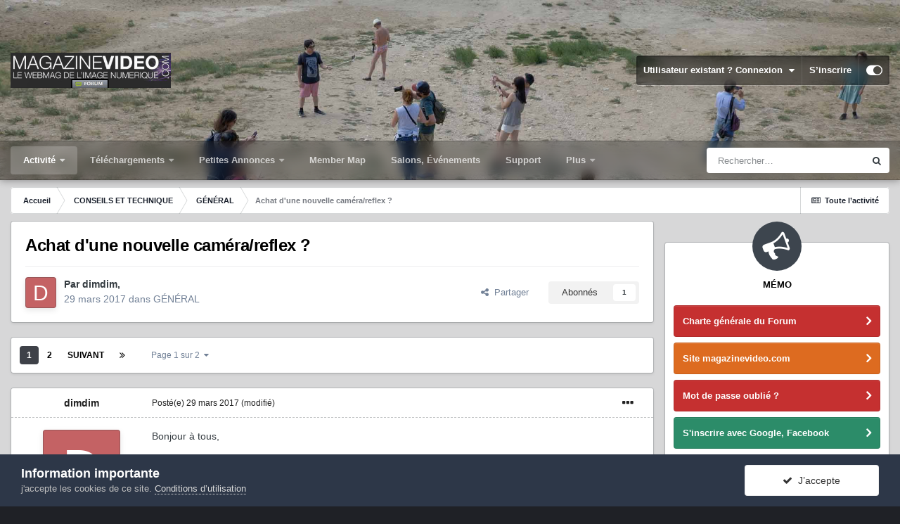

--- FILE ---
content_type: text/html;charset=UTF-8
request_url: https://forum.magazinevideo.com/topic/32988-achat-dune-nouvelle-cam%C3%A9rareflex/
body_size: 41700
content:
<!DOCTYPE html>
<html id="focus" lang="fr-FR" dir="ltr" 
data-focus-guest
data-focus-group-id='2'
data-focus-theme-id='33'

data-focus-navigation='dropdown'




data-focus-picker='scroll'

data-focus-scheme='light'

data-focus-cookie='33'

data-focus-userlinks='border'
data-focus-post='margin'
data-focus-post-header='border-v'
data-focus-post-controls='transparent buttons'
data-focus-blocks='pages sectiontitle'
data-focus-ui=" transparent-ficon guest-alert" data-globaltemplate='4.6.11'>
	<head>
		<meta charset="utf-8">
		<title>Achat d&#039;une nouvelle caméra/reflex ? - GÉNÉRAL - LES FORUMS DE MAGAZINEVIDEO</title>
		
			<!-- Google tag (gtag.js) -->
<script async src="https://www.googletagmanager.com/gtag/js?id=G-7LK9V40BPH"></script>
<script>
  window.dataLayer = window.dataLayer || [];
  function gtag(){dataLayer.push(arguments);}
  gtag('js', new Date());

  gtag('config', 'G-7LK9V40BPH');
</script>
		
		
		
		

	<meta name="viewport" content="width=device-width, initial-scale=1">


	
	
		<meta property="og:image" content="https://forum.magazinevideo.com/uploads/monthly_2022_05/MV.gif.126982beb95437f1907f80539aff4b72.gif">
	


	<meta name="twitter:card" content="summary_large_image" />



	
		
			
				<meta property="og:title" content="Achat d&#039;une nouvelle caméra/reflex ?">
			
		
	

	
		
			
				<meta property="og:type" content="website">
			
		
	

	
		
			
				<meta property="og:url" content="https://forum.magazinevideo.com/topic/32988-achat-dune-nouvelle-cam%C3%A9rareflex/">
			
		
	

	
		
			
				<meta name="description" content="Bonjour à tous, J&#039;aurai besoin de vos précieux conseils. J&#039;ai aujourd&#039;hui une caméra HD (Sony CX700) et un reflex canon 550D (+ 2 objectifs). Je souhaiterai renouveller mon matériel (et éventuellement revendre ce que j&#039;ai). Alors déjà j&#039;hésite à acheter une caméra et un reflex ou uniquement un re...">
			
		
	

	
		
			
				<meta property="og:description" content="Bonjour à tous, J&#039;aurai besoin de vos précieux conseils. J&#039;ai aujourd&#039;hui une caméra HD (Sony CX700) et un reflex canon 550D (+ 2 objectifs). Je souhaiterai renouveller mon matériel (et éventuellement revendre ce que j&#039;ai). Alors déjà j&#039;hésite à acheter une caméra et un reflex ou uniquement un re...">
			
		
	

	
		
			
				<meta property="og:updated_time" content="2017-10-25T12:43:24Z">
			
		
	

	
		
			
				<meta property="og:site_name" content="LES FORUMS DE MAGAZINEVIDEO">
			
		
	

	
		
			
				<meta property="og:locale" content="fr_FR">
			
		
	


	
		<link rel="next" href="https://forum.magazinevideo.com/topic/32988-achat-dune-nouvelle-cam%C3%A9rareflex/page/2/" />
	

	
		<link rel="last" href="https://forum.magazinevideo.com/topic/32988-achat-dune-nouvelle-cam%C3%A9rareflex/page/2/" />
	

	
		<link rel="canonical" href="https://forum.magazinevideo.com/topic/32988-achat-dune-nouvelle-cam%C3%A9rareflex/" />
	




<link rel="manifest" href="https://forum.magazinevideo.com/manifest.webmanifest/">
<meta name="msapplication-config" content="https://forum.magazinevideo.com/browserconfig.xml/">
<meta name="msapplication-starturl" content="/">
<meta name="application-name" content="LES FORUMS DE MAGAZINEVIDEO">
<meta name="apple-mobile-web-app-title" content="LES FORUMS DE MAGAZINEVIDEO">

	<meta name="theme-color" content="#1e324a">






	

	
		
			<link rel="icon" sizes="512x512" href="https://forum.magazinevideo.com/uploads/monthly_2022_05/android-chrome-36x36.png">
		
	

	
		
			<link rel="icon" sizes="512x512" href="https://forum.magazinevideo.com/uploads/monthly_2022_05/android-chrome-48x48.png">
		
	

	
		
			<link rel="icon" sizes="512x512" href="https://forum.magazinevideo.com/uploads/monthly_2022_05/android-chrome-72x72.png">
		
	

	
		
			<link rel="icon" sizes="512x512" href="https://forum.magazinevideo.com/uploads/monthly_2022_05/android-chrome-96x96.png">
		
	

	
		
			<link rel="icon" sizes="512x512" href="https://forum.magazinevideo.com/uploads/monthly_2022_05/android-chrome-144x144.png">
		
	

	
		
			<link rel="icon" sizes="512x512" href="https://forum.magazinevideo.com/uploads/monthly_2022_05/android-chrome-192x192.png">
		
	

	
		
			<link rel="icon" sizes="512x512" href="https://forum.magazinevideo.com/uploads/monthly_2022_05/android-chrome-256x256.png">
		
	

	
		
			<link rel="icon" sizes="512x512" href="https://forum.magazinevideo.com/uploads/monthly_2022_05/android-chrome-384x384.png">
		
	

	
		
			<link rel="icon" sizes="512x512" href="https://forum.magazinevideo.com/uploads/monthly_2022_05/android-chrome-512x512.png">
		
	

	
		
			<meta name="msapplication-square70x70logo" content="https://forum.magazinevideo.com/uploads/monthly_2022_05/msapplication-square70x70logo.png"/>
		
	

	
		
			<meta name="msapplication-TileImage" content="https://forum.magazinevideo.com/uploads/monthly_2022_05/msapplication-TileImage.png"/>
		
	

	
		
			<meta name="msapplication-square150x150logo" content="https://forum.magazinevideo.com/uploads/monthly_2022_05/msapplication-square150x150logo.png"/>
		
	

	
		
			<meta name="msapplication-wide310x150logo" content="https://forum.magazinevideo.com/uploads/monthly_2022_05/msapplication-wide310x150logo.png"/>
		
	

	
		
			<meta name="msapplication-square310x310logo" content="https://forum.magazinevideo.com/uploads/monthly_2022_05/msapplication-square310x310logo.png"/>
		
	

	
		
			
				<link rel="apple-touch-icon" href="https://forum.magazinevideo.com/uploads/monthly_2022_05/apple-touch-icon-57x57.png">
			
		
	

	
		
			
				<link rel="apple-touch-icon" sizes="512x512" href="https://forum.magazinevideo.com/uploads/monthly_2022_05/apple-touch-icon-60x60.png">
			
		
	

	
		
			
				<link rel="apple-touch-icon" sizes="512x512" href="https://forum.magazinevideo.com/uploads/monthly_2022_05/apple-touch-icon-72x72.png">
			
		
	

	
		
			
				<link rel="apple-touch-icon" sizes="512x512" href="https://forum.magazinevideo.com/uploads/monthly_2022_05/apple-touch-icon-76x76.png">
			
		
	

	
		
			
				<link rel="apple-touch-icon" sizes="512x512" href="https://forum.magazinevideo.com/uploads/monthly_2022_05/apple-touch-icon-114x114.png">
			
		
	

	
		
			
				<link rel="apple-touch-icon" sizes="512x512" href="https://forum.magazinevideo.com/uploads/monthly_2022_05/apple-touch-icon-120x120.png">
			
		
	

	
		
			
				<link rel="apple-touch-icon" sizes="512x512" href="https://forum.magazinevideo.com/uploads/monthly_2022_05/apple-touch-icon-144x144.png">
			
		
	

	
		
			
				<link rel="apple-touch-icon" sizes="512x512" href="https://forum.magazinevideo.com/uploads/monthly_2022_05/apple-touch-icon-152x152.png">
			
		
	

	
		
			
				<link rel="apple-touch-icon" sizes="512x512" href="https://forum.magazinevideo.com/uploads/monthly_2022_05/apple-touch-icon-180x180.png">
			
		
	





<link rel="preload" href="//forum.magazinevideo.com/applications/core/interface/font/fontawesome-webfont.woff2?v=4.7.0" as="font" crossorigin="anonymous">
		




	<link rel='stylesheet' href='https://forum.magazinevideo.com/uploads/css_built_33/341e4a57816af3ba440d891ca87450ff_framework.css?v=5e057d30fd1731247991' media='all'>

	<link rel='stylesheet' href='https://forum.magazinevideo.com/uploads/css_built_33/05e81b71abe4f22d6eb8d1a929494829_responsive.css?v=5e057d30fd1731247991' media='all'>

	<link rel='stylesheet' href='https://forum.magazinevideo.com/uploads/css_built_33/20446cf2d164adcc029377cb04d43d17_flags.css?v=5e057d30fd1731247991' media='all'>

	<link rel='stylesheet' href='https://forum.magazinevideo.com/uploads/css_built_33/90eb5adf50a8c640f633d47fd7eb1778_core.css?v=5e057d30fd1731247991' media='all'>

	<link rel='stylesheet' href='https://forum.magazinevideo.com/uploads/css_built_33/5a0da001ccc2200dc5625c3f3934497d_core_responsive.css?v=5e057d30fd1731247991' media='all'>

	<link rel='stylesheet' href='https://forum.magazinevideo.com/uploads/css_built_33/62e269ced0fdab7e30e026f1d30ae516_forums.css?v=5e057d30fd1731247991' media='all'>

	<link rel='stylesheet' href='https://forum.magazinevideo.com/uploads/css_built_33/76e62c573090645fb99a15a363d8620e_forums_responsive.css?v=5e057d30fd1731247991' media='all'>

	<link rel='stylesheet' href='https://forum.magazinevideo.com/uploads/css_built_33/ebdea0c6a7dab6d37900b9190d3ac77b_topics.css?v=5e057d30fd1731247991' media='all'>





<link rel='stylesheet' href='https://forum.magazinevideo.com/uploads/css_built_33/258adbb6e4f3e83cd3b355f84e3fa002_custom.css?v=5e057d30fd1731247991' media='all'>




		
<script type='text/javascript'>
var focusHtml = document.getElementById('focus');
var cookieId = focusHtml.getAttribute('data-focus-cookie');

//	['setting-name', enabled-by-default, has-toggle]
var focusSettings = [
	
 ['sticky-header', 1, 1],
	['mobile-footer', 1, 1],
	['fluid', 0, 1],
	['larger-font-size', 0, 1],
	['sticky-author-panel', 0, 1],
	['sticky-sidebar', 0, 1],
	['flip-sidebar', 0, 1],
	
	
]; 
for(var i = 0; i < focusSettings.length; i++) {
	var settingName = focusSettings[i][0];
	var isDefault = focusSettings[i][1];
	var allowToggle = focusSettings[i][2];
	if(allowToggle){
		var choice = localStorage.getItem(settingName);
		if( (choice === '1') || (!choice && (isDefault)) ){
			focusHtml.classList.add('enable--' + settingName + '');
		}
	} else if(isDefault){
		focusHtml.classList.add('enable--' + settingName + '');
	}
}


	
		// Background Picker is disabled for your group
		focusHtml.setAttribute('data-focus-bg', '5');
	

</script>

 
		
		
		

	
	<link rel='shortcut icon' href='https://forum.magazinevideo.com/uploads/monthly_2020_11/favicon.ico' type="image/x-icon">

		
 
	</head>
	<body class='ipsApp ipsApp_front ipsJS_none ipsClearfix' data-controller='core.front.core.app' data-message="" data-pageApp='forums' data-pageLocation='front' data-pageModule='forums' data-pageController='topic' data-pageID='32988' >
		
		<a href='#ipsLayout_mainArea' class='ipsHide' title='Aller au contenu principal de cette page' accesskey='m'>Aller au contenu</a>
			
<div class='focus-mobile-search'>
	<div class='focus-mobile-search__close' data-class='display--focus-mobile-search'><i class="fa fa-times" aria-hidden="true"></i></div>
</div>
			<div class='background-overlay'>
      			<div class='header-wrap focus-sticky-header'>
                  	
<ul id='elMobileNav' class='ipsResponsive_hideDesktop' data-controller='core.front.core.mobileNav'>
	
		
			
			
				
				
			
				
					<li id='elMobileBreadcrumb'>
						<a href='https://forum.magazinevideo.com/forum/32-g%C3%A9n%C3%A9ral/'>
							<span>GÉNÉRAL</span>
						</a>
					</li>
				
				
			
				
				
			
		
	
  
	<li class='elMobileNav__home'>
		<a href='https://forum.magazinevideo.com/'><i class="fa fa-home" aria-hidden="true"></i></a>
	</li>
	
	
	<li >
		<a data-action="defaultStream" href='https://forum.magazinevideo.com/discover/'><i class="fa fa-newspaper-o" aria-hidden="true"></i></a>
	</li>

	

	
		<li class='ipsJS_show'>
			<a href='https://forum.magazinevideo.com/search/' data-class='display--focus-mobile-search'><i class='fa fa-search'></i></a>
		</li>
	

	
<li data-focus-editor>
	<a href='#'>
		<i class='fa fa-toggle-on'></i>
	</a>
</li>
<li data-focus-toggle-theme>
	<a href='#'>
		<i class='fa'></i>
	</a>
</li>
  	
	<li data-ipsDrawer data-ipsDrawer-drawerElem='#elMobileDrawer'>
		<a href='#'>
			
			
				
			
			
			
			<i class='fa fa-navicon'></i>
		</a>
	</li>
</ul>
					<div id='ipsLayout_header'>
						<header class='focus-header'>
							<div class='ipsLayout_container'>
								<div class='focus-header-align'>
									
<a class='focus-logo' href='https://forum.magazinevideo.com/' accesskey='1'>
	
		
		<span class='focus-logo__image'>
			<img src="https://forum.magazinevideo.com/uploads/monthly_2022_04/logo-magazinevideo-forum.jpg.d4a9b13975cba596c2d5b40a37e92a8d.jpg" alt='LES FORUMS DE MAGAZINEVIDEO'>
		</span>
		
			<!-- <span class='focus-logo__text'>
				<span class='focus-logo__name'>LES FORUMS DE MAGAZINEVIDEO</span>
				<span class='focus-logo__slogan'>LES FORUMS DE MAGAZINEVIDEO</span>
			</span> -->
		
	
</a>
									
										<div class='focus-user'>

	<ul id="elUserNav" class="ipsList_inline cSignedOut ipsResponsive_showDesktop">
		
	


	<li class='cUserNav_icon ipsHide' id='elCart_container'></li>
	<li class='elUserNav_sep ipsHide' id='elCart_sep'></li>

<li id="elSignInLink">
			<a href="https://forum.magazinevideo.com/login/" data-ipsmenu-closeonclick="false" data-ipsmenu id="elUserSignIn">
				Utilisateur existant ? Connexion  <i class="fa fa-caret-down"></i>
			</a>
			
<div id='elUserSignIn_menu' class='ipsMenu ipsMenu_auto ipsHide'>
	<form accept-charset='utf-8' method='post' action='https://forum.magazinevideo.com/login/'>
		<input type="hidden" name="csrfKey" value="9d1849cbb96760f36958385bea2d6037">
		<input type="hidden" name="ref" value="aHR0cHM6Ly9mb3J1bS5tYWdhemluZXZpZGVvLmNvbS90b3BpYy8zMjk4OC1hY2hhdC1kdW5lLW5vdXZlbGxlLWNhbSVDMyVBOXJhcmVmbGV4Lw==">
		<div data-role="loginForm">
			
			
			
				<div class='ipsColumns ipsColumns_noSpacing'>
					<div class='ipsColumn ipsColumn_wide' id='elUserSignIn_internal'>
						
<div class="ipsPad ipsForm ipsForm_vertical">
	<h4 class="ipsType_sectionHead">Connexion</h4>
	<br><br>
	<ul class='ipsList_reset'>
		<li class="ipsFieldRow ipsFieldRow_noLabel ipsFieldRow_fullWidth">
			
			
				<input type="text" placeholder="Pseudo" name="auth" autocomplete="username">
			
		</li>
		<li class="ipsFieldRow ipsFieldRow_noLabel ipsFieldRow_fullWidth">
			<input type="password" placeholder="Mot de passe" name="password" autocomplete="current-password">
		</li>
		<li class="ipsFieldRow ipsFieldRow_checkbox ipsClearfix">
			<span class="ipsCustomInput">
				<input type="checkbox" name="remember_me" id="remember_me_checkbox" value="1" checked aria-checked="true">
				<span></span>
			</span>
			<div class="ipsFieldRow_content">
				<label class="ipsFieldRow_label" for="remember_me_checkbox">Se souvenir de moi</label>
				<span class="ipsFieldRow_desc">Non recommandé sur les ordinateurs partagés</span>
			</div>
		</li>
		<li class="ipsFieldRow ipsFieldRow_fullWidth">
			<button type="submit" name="_processLogin" value="usernamepassword" class="ipsButton ipsButton_primary ipsButton_small" id="elSignIn_submit">Connexion</button>
			
				<p class="ipsType_right ipsType_small">
					
						<a href='https://forum.magazinevideo.com/lostpassword/' data-ipsDialog data-ipsDialog-title='Mot de passe oublié ?'>
					
					Mot de passe oublié ?</a>
				</p>
			
		</li>
	</ul>
</div>
					</div>
					<div class='ipsColumn ipsColumn_wide'>
						<div class='ipsPadding' id='elUserSignIn_external'>
							<div class='ipsAreaBackground_light ipsPadding:half'>
								
								
									<div class='ipsType_center ipsMargin_top:half'>
										

<button type="submit" name="_processLogin" value="3" class='ipsButton ipsButton_verySmall ipsButton_fullWidth ipsSocial ipsSocial_google' style="background-color: #4285F4">
	
		<span class='ipsSocial_icon'>
			
				<i class='fa fa-google'></i>
			
		</span>
		<span class='ipsSocial_text'>Se connecter avec Google</span>
	
</button>
									</div>
								
							</div>
						</div>
					</div>
				</div>
			
		</div>
	</form>
</div>
		</li>
		
			<li>
				
					<a href="https://forum.magazinevideo.com/register/" data-ipsdialog data-ipsdialog-size="narrow" data-ipsdialog-title="S’inscrire"  id="elRegisterButton">S’inscrire</a>
				
			</li>
		
		
<li class='elUserNav_sep'></li>
<li class='cUserNav_icon ipsJS_show' data-focus-editor>
	<a href='#' data-ipsTooltip>
		<i class='fa fa-toggle-on'></i>
	</a>
</li>
<li class='cUserNav_icon ipsJS_show' data-focus-toggle-theme>
	<a href='#' data-ipsTooltip>
		<i class='fa'></i>
	</a>
</li>

 
	</ul>
</div>
									
								</div>
							</div>
						</header>
						<div class='focus-nav-bar'>
							<div class='nav-bar-blur'>
								<div class='nav-bar-image'></div>
							</div>
							<div class='secondary-header-align ipsLayout_container ipsFlex ipsFlex-jc:between ipsFlex-ai:center'>
								<div class='focus-nav'>

	<nav  class=' ipsResponsive_showDesktop'>
		<div class='ipsNavBar_primary ipsNavBar_primary--loading ipsLayout_container '>
			<ul data-role="primaryNavBar" class='ipsClearfix'>
				


	
	

	
		
		
			
		
		<li class='ipsNavBar_active' data-active id='elNavSecondary_1' data-role="navBarItem" data-navApp="core" data-navExt="Menu">
			
			
				<a href="#" id="elNavigation_1" data-ipsMenu data-ipsMenu-appendTo='#elNavSecondary_1' data-ipsMenu-activeClass='ipsNavActive_menu' data-navItem-id="1" data-navDefault>
					Activité <i class="fa fa-caret-down"></i><span class='ipsNavBar_active__identifier'></span>
				</a>
				<ul id="elNavigation_1_menu" class="ipsMenu ipsMenu_auto ipsHide">
					

	
		
			<li class='ipsMenu_item' >
				<a href='https://forum.magazinevideo.com/discover/' >
					Toute l’activité
				</a>
			</li>
		
	

	

	
		
			<li class='ipsMenu_item' >
				<a href='https://forum.magazinevideo.com' >
					Forums
				</a>
			</li>
		
	

	
		
			<li class='ipsMenu_item' >
				<a href='https://forum.magazinevideo.com/forum/98-chartes-du-forum-et-cgv/' >
					Règles
				</a>
			</li>
		
	

	
		
			<li class='ipsMenu_item' >
				<a href='https://forum.magazinevideo.com/search/' >
					Rechercher
				</a>
			</li>
		
	

				</ul>
			
			
		</li>
	
	

	
		
		
		<li  id='elNavSecondary_12' data-role="navBarItem" data-navApp="core" data-navExt="Menu">
			
			
				<a href="#" id="elNavigation_12" data-ipsMenu data-ipsMenu-appendTo='#elNavSecondary_12' data-ipsMenu-activeClass='ipsNavActive_menu' data-navItem-id="12" >
					Téléchargements <i class="fa fa-caret-down"></i><span class='ipsNavBar_active__identifier'></span>
				</a>
				<ul id="elNavigation_12_menu" class="ipsMenu ipsMenu_auto ipsHide">
					

	
		
			<li class='ipsMenu_item' >
				<a href='https://forum.magazinevideo.com/files/category/2-fichiers-tests-cam%C3%A9ras-drones/' >
					Fichiers natifs caméras
				</a>
			</li>
		
	

	
		
			<li class='ipsMenu_item' >
				<a href='https://forum.magazinevideo.com/files/category/4-fichiers-tests-apn/' >
					Fichiers natifs appareils photo
				</a>
			</li>
		
	

	
		
			<li class='ipsMenu_item' >
				<a href='https://forum.magazinevideo.com/files/category/7-fichiers-tests-stabilisateurs-et-drones/' >
					Fichiers natifs drones et Gimbals
				</a>
			</li>
		
	

	
		
			<li class='ipsMenu_item' >
				<a href='https://forum.magazinevideo.com/files/category/9-fichiers-tests-natifs-smartphones/' >
					Fichiers natifs smartphones
				</a>
			</li>
		
	

	
		
			<li class='ipsMenu_item' >
				<a href='https://forum.magazinevideo.com/files/category/6-fichiers-tests-des-utilisateurs/' >
					Fichiers-tests des utilisateurs
				</a>
			</li>
		
	

	
		
			<li class='ipsMenu_item' >
				<a href='https://forum.magazinevideo.com/files/category/3-tutoriels/' >
					Tutoriels
				</a>
			</li>
		
	

	
		
			<li class='ipsMenu_item' >
				<a href='https://forum.magazinevideo.com/files/category/5-dossier-de-presse/' >
					Divers
				</a>
			</li>
		
	

	
		
			<li class='ipsMenu_item' >
				<a href='https://forum.magazinevideo.com/files/category/1-notices-manuels/' >
					Notices - Manuels
				</a>
			</li>
		
	

	
		
			<li class='ipsMenu_item' >
				<a href='https://forum.magazinevideo.com/files/category/8-pdf-des-articles-tests/' >
					PDF des articles / Tests
				</a>
			</li>
		
	

				</ul>
			
			
		</li>
	
	

	
		
		
		<li  id='elNavSecondary_63' data-role="navBarItem" data-navApp="classifieds" data-navExt="classifieds">
			
			
				<a href="https://forum.magazinevideo.com/classifieds/"  data-navItem-id="63" >
					Petites Annonces<span class='ipsNavBar_active__identifier'></span>
				</a>
			
			
				<ul class='ipsNavBar_secondary ipsHide' data-role='secondaryNavBar'>
					


	
		
		
		<li  id='elNavSecondary_68' data-role="navBarItem" data-navApp="core" data-navExt="CustomItem">
			
			
				<a href="https://forum.magazinevideo.com/classifieds/"  data-navItem-id="68" >
					Petites annonces générales<span class='ipsNavBar_active__identifier'></span>
				</a>
			
			
		</li>
	
	

	
	

					<li class='ipsHide' id='elNavigationMore_63' data-role='navMore'>
						<a href='#' data-ipsMenu data-ipsMenu-appendTo='#elNavigationMore_63' id='elNavigationMore_63_dropdown'>Plus <i class='fa fa-caret-down'></i></a>
						<ul class='ipsHide ipsMenu ipsMenu_auto' id='elNavigationMore_63_dropdown_menu' data-role='moreDropdown'></ul>
					</li>
				</ul>
			
		</li>
	
	

	
		
		
		<li  id='elNavSecondary_22' data-role="navBarItem" data-navApp="membermap" data-navExt="membermap">
			
			
				<a href="https://forum.magazinevideo.com/membermap/"  data-navItem-id="22" >
					Member Map<span class='ipsNavBar_active__identifier'></span>
				</a>
			
			
		</li>
	
	

	
		
		
		<li  id='elNavSecondary_73' data-role="navBarItem" data-navApp="core" data-navExt="CustomItem">
			
			
				<a href="https://forum.magazinevideo.com/calendar/"  data-navItem-id="73" >
					Salons, Événements<span class='ipsNavBar_active__identifier'></span>
				</a>
			
			
		</li>
	
	

	
		
		
		<li  id='elNavSecondary_70' data-role="navBarItem" data-navApp="nexus" data-navExt="Support">
			
			
				<a href="https://forum.magazinevideo.com/support/"  data-navItem-id="70" >
					Support<span class='ipsNavBar_active__identifier'></span>
				</a>
			
			
		</li>
	
	

	
		
		
		<li  id='elNavSecondary_23' data-role="navBarItem" data-navApp="core" data-navExt="CustomItem">
			
			
				<a href="https://www.magazinevideo.com"  data-navItem-id="23" >
					Site magazinevideo.com<span class='ipsNavBar_active__identifier'></span>
				</a>
			
			
				<ul class='ipsNavBar_secondary ipsHide' data-role='secondaryNavBar'>
					


	
		
		
		<li  id='elNavSecondary_24' data-role="navBarItem" data-navApp="core" data-navExt="CustomItem">
			
			
				<a href="http://www.magazinevideo.com"  data-navItem-id="24" >
					Accueil site<span class='ipsNavBar_active__identifier'></span>
				</a>
			
			
		</li>
	
	

	
		
		
		<li  id='elNavSecondary_25' data-role="navBarItem" data-navApp="core" data-navExt="CustomItem">
			
			
				<a href="http://www.magazinevideo.com/camescopes/11.htm"  data-navItem-id="25" >
					Tests caméras<span class='ipsNavBar_active__identifier'></span>
				</a>
			
			
		</li>
	
	

	
		
		
		<li  id='elNavSecondary_26' data-role="navBarItem" data-navApp="core" data-navExt="CustomItem">
			
			
				<a href="http://www.magazinevideo.com/tests-d-apn/30.htm"  data-navItem-id="26" >
					Tests appareils photo<span class='ipsNavBar_active__identifier'></span>
				</a>
			
			
		</li>
	
	

	
		
		
		<li  id='elNavSecondary_27' data-role="navBarItem" data-navApp="core" data-navExt="CustomItem">
			
			
				<a href="http://www.magazinevideo.com/comparatif-camescope.php"  data-navItem-id="27" >
					Comparatif caméras<span class='ipsNavBar_active__identifier'></span>
				</a>
			
			
		</li>
	
	

	
		
		
		<li  id='elNavSecondary_28' data-role="navBarItem" data-navApp="core" data-navExt="CustomItem">
			
			
				<a href="http://www.magazinevideo.com/comparatif-apn.php"  data-navItem-id="28" >
					Comparatif Photo<span class='ipsNavBar_active__identifier'></span>
				</a>
			
			
		</li>
	
	

	
		
		
		<li  id='elNavSecondary_29' data-role="navBarItem" data-navApp="core" data-navExt="CustomItem">
			
			
				<a href="http://www.magazinevideo.com/technique-video/57.htm"  data-navItem-id="29" >
					Technique vidéo<span class='ipsNavBar_active__identifier'></span>
				</a>
			
			
		</li>
	
	

	
		
		
		<li  id='elNavSecondary_30' data-role="navBarItem" data-navApp="core" data-navExt="CustomItem">
			
			
				<a href="http://www.magazinevideo.com/enquetes/157.htm"  data-navItem-id="30" >
					Enquêtes<span class='ipsNavBar_active__identifier'></span>
				</a>
			
			
		</li>
	
	

	
		
		
		<li  id='elNavSecondary_31' data-role="navBarItem" data-navApp="core" data-navExt="CustomItem">
			
			
				<a href="http://www.magazinevideo.com/accessoires-et-multimedia/75.htm"  data-navItem-id="31" >
					Accessoires<span class='ipsNavBar_active__identifier'></span>
				</a>
			
			
		</li>
	
	

	
		
		
		<li  id='elNavSecondary_32' data-role="navBarItem" data-navApp="core" data-navExt="CustomItem">
			
			
				<a href="http://www.magazinevideo.com/tests-de-logiciels-de-montage/100.htm"  data-navItem-id="32" >
					Logiciels de montage<span class='ipsNavBar_active__identifier'></span>
				</a>
			
			
		</li>
	
	

	
		
		
		<li  id='elNavSecondary_38' data-role="navBarItem" data-navApp="core" data-navExt="CustomItem">
			
			
				<a href="https://www.magazinevideo.com/premium-creation-compte.php"  data-navItem-id="38" >
					Créer un compte Premium<span class='ipsNavBar_active__identifier'></span>
				</a>
			
			
		</li>
	
	

	
		
		
		<li  id='elNavSecondary_39' data-role="navBarItem" data-navApp="core" data-navExt="CustomItem">
			
			
				<a href="https://www.magazinevideo.com/premium-formules.php"  data-navItem-id="39" >
					Formules Premium<span class='ipsNavBar_active__identifier'></span>
				</a>
			
			
		</li>
	
	

					<li class='ipsHide' id='elNavigationMore_23' data-role='navMore'>
						<a href='#' data-ipsMenu data-ipsMenu-appendTo='#elNavigationMore_23' id='elNavigationMore_23_dropdown'>Plus <i class='fa fa-caret-down'></i></a>
						<ul class='ipsHide ipsMenu ipsMenu_auto' id='elNavigationMore_23_dropdown_menu' data-role='moreDropdown'></ul>
					</li>
				</ul>
			
		</li>
	
	

	
		
		
		<li  id='elNavSecondary_72' data-role="navBarItem" data-navApp="calendar" data-navExt="Calendar">
			
			
				<a href="https://forum.magazinevideo.com/calendar/"  data-navItem-id="72" >
					Festivals et Salons<span class='ipsNavBar_active__identifier'></span>
				</a>
			
			
		</li>
	
	

				
				<li class="focus-nav__more focus-nav__more--hidden">
					<a href="#"> Plus <span class='ipsNavBar_active__identifier'></span></a>
					<ul class='ipsNavBar_secondary'></ul>
				</li>
				
			</ul>
			

	<div id="elSearchWrapper">
		<div id='elSearch' class='' data-controller='core.front.core.quickSearch'>
			<form accept-charset='utf-8' action='//forum.magazinevideo.com/search/?do=quicksearch' method='post'>
				<input type='search' id='elSearchField' placeholder='Rechercher…' name='q' autocomplete='off' aria-label='Rechercher'>
				<button class='cSearchSubmit' type="submit" aria-label='Rechercher'><i class="fa fa-search"></i></button>
				<div id="elSearchExpanded">
					<div class="ipsMenu_title">
						Rechercher dans
					</div>
					<ul class="ipsSideMenu_list ipsSideMenu_withRadios ipsSideMenu_small" data-ipsSideMenu data-ipsSideMenu-type="radio" data-ipsSideMenu-responsive="false" data-role="searchContexts">
						<li>
							<span class='ipsSideMenu_item ipsSideMenu_itemActive' data-ipsMenuValue='all'>
								<input type="radio" name="type" value="all" checked id="elQuickSearchRadio_type_all">
								<label for='elQuickSearchRadio_type_all' id='elQuickSearchRadio_type_all_label'>N’importe où</label>
							</span>
						</li>
						
						
							<li>
								<span class='ipsSideMenu_item' data-ipsMenuValue='forums_topic'>
									<input type="radio" name="type" value="forums_topic" id="elQuickSearchRadio_type_forums_topic">
									<label for='elQuickSearchRadio_type_forums_topic' id='elQuickSearchRadio_type_forums_topic_label'>Sujets</label>
								</span>
							</li>
						
						
							
								<li>
									<span class='ipsSideMenu_item' data-ipsMenuValue='contextual_{&quot;type&quot;:&quot;forums_topic&quot;,&quot;nodes&quot;:32}'>
										<input type="radio" name="type" value='contextual_{&quot;type&quot;:&quot;forums_topic&quot;,&quot;nodes&quot;:32}' id='elQuickSearchRadio_type_contextual_fb3cf1d713a25af05af58076aac68f55'>
										<label for='elQuickSearchRadio_type_contextual_fb3cf1d713a25af05af58076aac68f55' id='elQuickSearchRadio_type_contextual_fb3cf1d713a25af05af58076aac68f55_label'>Ce forum</label>
									</span>
								</li>
							
								<li>
									<span class='ipsSideMenu_item' data-ipsMenuValue='contextual_{&quot;type&quot;:&quot;forums_topic&quot;,&quot;item&quot;:32988}'>
										<input type="radio" name="type" value='contextual_{&quot;type&quot;:&quot;forums_topic&quot;,&quot;item&quot;:32988}' id='elQuickSearchRadio_type_contextual_d93f6aefce28e2fe0df5ce08e83bc8f1'>
										<label for='elQuickSearchRadio_type_contextual_d93f6aefce28e2fe0df5ce08e83bc8f1' id='elQuickSearchRadio_type_contextual_d93f6aefce28e2fe0df5ce08e83bc8f1_label'>Ce sujet</label>
									</span>
								</li>
							
						
						<li data-role="showMoreSearchContexts">
							<span class='ipsSideMenu_item' data-action="showMoreSearchContexts" data-exclude="forums_topic">
								Plus d’options…
							</span>
						</li>
					</ul>
					<div class="ipsMenu_title">
						Rechercher les résultats qui contiennent…
					</div>
					<ul class='ipsSideMenu_list ipsSideMenu_withRadios ipsSideMenu_small ipsType_normal' role="radiogroup" data-ipsSideMenu data-ipsSideMenu-type="radio" data-ipsSideMenu-responsive="false" data-filterType='andOr'>
						
							<li>
								<span class='ipsSideMenu_item ipsSideMenu_itemActive' data-ipsMenuValue='and'>
									<input type="radio" name="search_and_or" value="and" checked id="elRadio_andOr_and">
									<label for='elRadio_andOr_and' id='elField_andOr_label_and'><em>Tous</em> les termes de ma recherche</label>
								</span>
							</li>
						
							<li>
								<span class='ipsSideMenu_item ' data-ipsMenuValue='or'>
									<input type="radio" name="search_and_or" value="or"  id="elRadio_andOr_or">
									<label for='elRadio_andOr_or' id='elField_andOr_label_or'><em>N’importe</em> quel terme de ma recherche</label>
								</span>
							</li>
						
					</ul>
					<div class="ipsMenu_title">
						Rechercher les résultats dans…
					</div>
					<ul class='ipsSideMenu_list ipsSideMenu_withRadios ipsSideMenu_small ipsType_normal' role="radiogroup" data-ipsSideMenu data-ipsSideMenu-type="radio" data-ipsSideMenu-responsive="false" data-filterType='searchIn'>
						<li>
							<span class='ipsSideMenu_item ipsSideMenu_itemActive' data-ipsMenuValue='all'>
								<input type="radio" name="search_in" value="all" checked id="elRadio_searchIn_and">
								<label for='elRadio_searchIn_and' id='elField_searchIn_label_all'>Titres et corps des contenus</label>
							</span>
						</li>
						<li>
							<span class='ipsSideMenu_item' data-ipsMenuValue='titles'>
								<input type="radio" name="search_in" value="titles" id="elRadio_searchIn_titles">
								<label for='elRadio_searchIn_titles' id='elField_searchIn_label_titles'>Titres des contenus uniquement</label>
							</span>
						</li>
					</ul>
				</div>
			</form>
		</div>
	</div>

		</div>
	</nav>
</div>
								
									<div class='focus-search'></div>
								
							</div>
						</div>
					</div>
				</div>
		<main id='ipsLayout_body' class='ipsLayout_container'>
			<div class='focus-content'>
				<div class='focus-content-padding'>
					<div id='ipsLayout_contentArea'>
						<div class='focus-precontent'>
							<div class='focus-breadcrumb'>
								
<nav class='ipsBreadcrumb ipsBreadcrumb_top ipsFaded_withHover'>
	

	<ul class='ipsList_inline ipsPos_right'>
		
		<li >
			<a data-action="defaultStream" class='ipsType_light '  href='https://forum.magazinevideo.com/discover/'><i class="fa fa-newspaper-o" aria-hidden="true"></i> <span>Toute l’activité</span></a>
		</li>
		
	</ul>

	<ul data-role="breadcrumbList">
		<li>
			<a title="Accueil" href='https://forum.magazinevideo.com/'>
				<span>Accueil <i class='fa fa-angle-right'></i></span>
			</a>
		</li>
		
		
			<li>
				
					<a href='https://forum.magazinevideo.com/forum/57-conseils-et-technique/'>
						<span>CONSEILS ET TECHNIQUE <i class='fa fa-angle-right' aria-hidden="true"></i></span>
					</a>
				
			</li>
		
			<li>
				
					<a href='https://forum.magazinevideo.com/forum/32-g%C3%A9n%C3%A9ral/'>
						<span>GÉNÉRAL <i class='fa fa-angle-right' aria-hidden="true"></i></span>
					</a>
				
			</li>
		
			<li>
				
					Achat d&#039;une nouvelle caméra/reflex ?
				
			</li>
		
	</ul>
</nav>
								

							</div>
						</div>
						






						<div id='ipsLayout_contentWrapper'>
							
							<div id='ipsLayout_mainArea'>
								
								
								
								
								

	




								



<div class='ipsPageHeader ipsResponsive_pull ipsBox ipsPadding sm:ipsPadding:half ipsMargin_bottom'>
	
	<div class='ipsFlex ipsFlex-ai:center ipsFlex-fw:wrap ipsGap:4'>
		<div class='ipsFlex-flex:11'>
			<h1 class='ipsType_pageTitle ipsContained_container'>
				

				
				
					<span class='ipsType_break ipsContained'>
						<span>Achat d&#039;une nouvelle caméra/reflex ?</span>
					</span>
				
			</h1>
			
			
		</div>
		
	</div>
	<hr class='ipsHr'>
	<div class='ipsPageHeader__meta ipsFlex ipsFlex-jc:between ipsFlex-ai:center ipsFlex-fw:wrap ipsGap:3'>
		<div class='ipsFlex-flex:11'>
			<div class='ipsPhotoPanel ipsPhotoPanel_mini ipsPhotoPanel_notPhone ipsClearfix'>
				


	<a href="https://forum.magazinevideo.com/profile/14131-dimdim/" rel="nofollow" data-ipsHover data-ipsHover-width="370" data-ipsHover-target="https://forum.magazinevideo.com/profile/14131-dimdim/?do=hovercard" class="ipsUserPhoto ipsUserPhoto_mini" title="Aller sur le profil de dimdim">
		<img src='data:image/svg+xml,%3Csvg%20xmlns%3D%22http%3A%2F%2Fwww.w3.org%2F2000%2Fsvg%22%20viewBox%3D%220%200%201024%201024%22%20style%3D%22background%3A%23c46264%22%3E%3Cg%3E%3Ctext%20text-anchor%3D%22middle%22%20dy%3D%22.35em%22%20x%3D%22512%22%20y%3D%22512%22%20fill%3D%22%23ffffff%22%20font-size%3D%22700%22%20font-family%3D%22-apple-system%2C%20BlinkMacSystemFont%2C%20Roboto%2C%20Helvetica%2C%20Arial%2C%20sans-serif%22%3ED%3C%2Ftext%3E%3C%2Fg%3E%3C%2Fsvg%3E' alt='dimdim' loading="lazy">
	</a>

				<div>
					<p class='ipsType_reset ipsType_blendLinks'>
						<span class='ipsType_normal'>
						
							<strong>Par 


<a href='https://forum.magazinevideo.com/profile/14131-dimdim/' rel="nofollow" data-ipsHover data-ipsHover-width='370' data-ipsHover-target='https://forum.magazinevideo.com/profile/14131-dimdim/?do=hovercard&amp;referrer=https%253A%252F%252Fforum.magazinevideo.com%252Ftopic%252F32988-achat-dune-nouvelle-cam%2525C3%2525A9rareflex%252F' title="Aller sur le profil de dimdim" class="ipsType_break"><span style='color:#'>dimdim</span></a>,</strong><br />
							<span class='ipsType_light'><time datetime='2017-03-29T18:00:37Z' title='29/03/2017 18:00 ' data-short='8 a'>29 mars 2017</time> dans <a href="https://forum.magazinevideo.com/forum/32-g%C3%A9n%C3%A9ral/">GÉNÉRAL</a></span>
						
						</span>
					</p>
				</div>
			</div>
		</div>
		
			<div class='ipsFlex-flex:01 ipsResponsive_hidePhone'>
				<div class='ipsFlex ipsFlex-ai:center ipsFlex-jc:center ipsGap:3 ipsGap_row:0'>
					
						


    <a href='#elShareItem_909163369_menu' id='elShareItem_909163369' data-ipsMenu class='ipsShareButton ipsButton ipsButton_verySmall ipsButton_link ipsButton_link--light'>
        <span><i class='fa fa-share-alt'></i></span> &nbsp;Partager
    </a>

    <div class='ipsPadding ipsMenu ipsMenu_auto ipsHide' id='elShareItem_909163369_menu' data-controller="core.front.core.sharelink">
        <ul class='ipsList_inline'>
            
                <li>
<a href="http://www.linkedin.com/shareArticle?mini=true&amp;url=https%3A%2F%2Fforum.magazinevideo.com%2Ftopic%2F32988-achat-dune-nouvelle-cam%25C3%25A9rareflex%2F&amp;title=Achat+d%27une+nouvelle+cam%C3%A9ra%2Freflex+%3F" rel="nofollow noopener" class="cShareLink cShareLink_linkedin" target="_blank" data-role="shareLink" title='Partager sur LinkedIn' data-ipsTooltip>
	<i class="fa fa-linkedin"></i>
</a></li>
            
                <li>
<a href="https://www.facebook.com/sharer/sharer.php?u=https%3A%2F%2Fforum.magazinevideo.com%2Ftopic%2F32988-achat-dune-nouvelle-cam%25C3%25A9rareflex%2F" class="cShareLink cShareLink_facebook" target="_blank" data-role="shareLink" title='Partager sur Facebook' data-ipsTooltip rel='noopener nofollow'>
	<i class="fa fa-facebook"></i>
</a></li>
            
                <li>
<a href="mailto:?subject=Achat%20d%27une%20nouvelle%20cam%C3%A9ra%2Freflex%20%3F&body=https%3A%2F%2Fforum.magazinevideo.com%2Ftopic%2F32988-achat-dune-nouvelle-cam%25C3%25A9rareflex%2F" rel='nofollow' class='cShareLink cShareLink_email' title='Partager via courriel' data-ipsTooltip>
	<i class="fa fa-envelope"></i>
</a></li>
            
        </ul>
        
            <hr class='ipsHr'>
            <button class='ipsHide ipsButton ipsButton_verySmall ipsButton_light ipsButton_fullWidth ipsMargin_top:half' data-controller='core.front.core.webshare' data-role='webShare' data-webShareTitle='Achat d&#039;une nouvelle caméra/reflex ?' data-webShareText='Achat d&#039;une nouvelle caméra/reflex ?' data-webShareUrl='https://forum.magazinevideo.com/topic/32988-achat-dune-nouvelle-cam%C3%A9rareflex/'>Plus d'options de partage...</button>
        
    </div>

					
					



					

<div data-followApp='forums' data-followArea='topic' data-followID='32988' data-controller='core.front.core.followButton'>
	

	<a href='https://forum.magazinevideo.com/login/' rel="nofollow" class="ipsFollow ipsPos_middle ipsButton ipsButton_light ipsButton_verySmall " data-role="followButton" data-ipsTooltip title='Connectez-vous pour activer le suivi'>
		<span>Abonnés</span>
		<span class='ipsCommentCount'>1</span>
	</a>

</div>
				</div>
			</div>
					
	</div>
	
	
</div>






<div class='ipsClearfix'>
	<ul class="ipsToolList ipsToolList_horizontal ipsClearfix ipsSpacer_both ipsResponsive_hidePhone">
		
		
		
	</ul>
</div>

<div id='comments' data-controller='core.front.core.commentFeed,forums.front.topic.view, core.front.core.ignoredComments' data-autoPoll data-baseURL='https://forum.magazinevideo.com/topic/32988-achat-dune-nouvelle-cam%C3%A9rareflex/'  data-feedID='topic-32988' class='cTopic ipsClear ipsSpacer_top'>
	
			

				<div class="ipsBox ipsResponsive_pull ipsPadding:half ipsClearfix ipsClear ipsMargin_bottom">
					
					
						


	
	<ul class='ipsPagination' id='elPagination_ecf0a2dae5c56d084753a8d86201243d_827479695' data-ipsPagination-seoPagination='true' data-pages='2' data-ipsPagination  data-ipsPagination-pages="2" data-ipsPagination-perPage='20'>
		
			
				<li class='ipsPagination_first ipsPagination_inactive'><a href='https://forum.magazinevideo.com/topic/32988-achat-dune-nouvelle-cam%C3%A9rareflex/#comments' rel="first" data-page='1' data-ipsTooltip title='Première page'><i class='fa fa-angle-double-left'></i></a></li>
				<li class='ipsPagination_prev ipsPagination_inactive'><a href='https://forum.magazinevideo.com/topic/32988-achat-dune-nouvelle-cam%C3%A9rareflex/#comments' rel="prev" data-page='0' data-ipsTooltip title='Page précédente'>Précédent</a></li>
			
			<li class='ipsPagination_page ipsPagination_active'><a href='https://forum.magazinevideo.com/topic/32988-achat-dune-nouvelle-cam%C3%A9rareflex/#comments' data-page='1'>1</a></li>
			
				
					<li class='ipsPagination_page'><a href='https://forum.magazinevideo.com/topic/32988-achat-dune-nouvelle-cam%C3%A9rareflex/page/2/#comments' data-page='2'>2</a></li>
				
				<li class='ipsPagination_next'><a href='https://forum.magazinevideo.com/topic/32988-achat-dune-nouvelle-cam%C3%A9rareflex/page/2/#comments' rel="next" data-page='2' data-ipsTooltip title='Page suivante'>Suivant</a></li>
				<li class='ipsPagination_last'><a href='https://forum.magazinevideo.com/topic/32988-achat-dune-nouvelle-cam%C3%A9rareflex/page/2/#comments' rel="last" data-page='2' data-ipsTooltip title='Dernière page'><i class='fa fa-angle-double-right'></i></a></li>
			
			
				<li class='ipsPagination_pageJump'>
					<a href='#' data-ipsMenu data-ipsMenu-closeOnClick='false' data-ipsMenu-appendTo='#elPagination_ecf0a2dae5c56d084753a8d86201243d_827479695' id='elPagination_ecf0a2dae5c56d084753a8d86201243d_827479695_jump'>Page 1 sur 2 &nbsp;<i class='fa fa-caret-down'></i></a>
					<div class='ipsMenu ipsMenu_narrow ipsPadding ipsHide' id='elPagination_ecf0a2dae5c56d084753a8d86201243d_827479695_jump_menu'>
						<form accept-charset='utf-8' method='post' action='https://forum.magazinevideo.com/topic/32988-achat-dune-nouvelle-cam%C3%A9rareflex/#comments' data-role="pageJump" data-baseUrl='#'>
							<ul class='ipsForm ipsForm_horizontal'>
								<li class='ipsFieldRow'>
									<input type='number' min='1' max='2' placeholder='Numéro de page' class='ipsField_fullWidth' name='page'>
								</li>
								<li class='ipsFieldRow ipsFieldRow_fullWidth'>
									<input type='submit' class='ipsButton_fullWidth ipsButton ipsButton_verySmall ipsButton_primary' value='Aller'>
								</li>
							</ul>
						</form>
					</div>
				</li>
			
		
	</ul>

					
				</div>
			
	

	

<div data-controller='core.front.core.recommendedComments' data-url='https://forum.magazinevideo.com/topic/32988-achat-dune-nouvelle-cam%C3%A9rareflex/?recommended=comments' class='ipsRecommendedComments ipsHide'>
	<div data-role="recommendedComments">
		<h2 class='ipsType_sectionHead ipsType_large ipsType_bold ipsMargin_bottom'>Messages recommandés</h2>
		
	</div>
</div>
	
	<div id="elPostFeed" data-role='commentFeed' data-controller='core.front.core.moderation' >
		<form action="https://forum.magazinevideo.com/topic/32988-achat-dune-nouvelle-cam%C3%A9rareflex/?csrfKey=9d1849cbb96760f36958385bea2d6037&amp;do=multimodComment" method="post" data-ipsPageAction data-role='moderationTools'>
			
			
				

					

					
					



<a id='comment-159040'></a>
<article  id='elComment_159040' class='cPost ipsBox ipsResponsive_pull  ipsComment  ipsComment_parent ipsClearfix ipsClear ipsColumns ipsColumns_noSpacing ipsColumns_collapsePhone    '>
	

	

	<div class='cAuthorPane_mobile ipsResponsive_showPhone'>
		<div class='cAuthorPane_photo'>
			<div class='cAuthorPane_photoWrap'>
				


	<a href="https://forum.magazinevideo.com/profile/14131-dimdim/" rel="nofollow" data-ipsHover data-ipsHover-width="370" data-ipsHover-target="https://forum.magazinevideo.com/profile/14131-dimdim/?do=hovercard" class="ipsUserPhoto ipsUserPhoto_large" title="Aller sur le profil de dimdim">
		<img src='data:image/svg+xml,%3Csvg%20xmlns%3D%22http%3A%2F%2Fwww.w3.org%2F2000%2Fsvg%22%20viewBox%3D%220%200%201024%201024%22%20style%3D%22background%3A%23c46264%22%3E%3Cg%3E%3Ctext%20text-anchor%3D%22middle%22%20dy%3D%22.35em%22%20x%3D%22512%22%20y%3D%22512%22%20fill%3D%22%23ffffff%22%20font-size%3D%22700%22%20font-family%3D%22-apple-system%2C%20BlinkMacSystemFont%2C%20Roboto%2C%20Helvetica%2C%20Arial%2C%20sans-serif%22%3ED%3C%2Ftext%3E%3C%2Fg%3E%3C%2Fsvg%3E' alt='dimdim' loading="lazy">
	</a>

				
				
					<a href="https://forum.magazinevideo.com/profile/14131-dimdim/badges/" rel="nofollow">
						
<img src='https://forum.magazinevideo.com/uploads/monthly_2022_05/caravelle.jpg.b437e2477b4fab9e12523c49fd72d937.jpg' loading="lazy" alt="Membre Christophe Colomb" class="cAuthorPane_badge cAuthorPane_badge--rank ipsOutline ipsOutline:2px" data-ipsTooltip title="Rang: Membre Christophe Colomb (2/6)">
					</a>
				
			</div>
		</div>
		<div class='cAuthorPane_content'>
			<h3 class='ipsType_sectionHead cAuthorPane_author ipsType_break ipsType_blendLinks ipsFlex ipsFlex-ai:center'>
				


<a href='https://forum.magazinevideo.com/profile/14131-dimdim/' rel="nofollow" data-ipsHover data-ipsHover-width='370' data-ipsHover-target='https://forum.magazinevideo.com/profile/14131-dimdim/?do=hovercard&amp;referrer=https%253A%252F%252Fforum.magazinevideo.com%252Ftopic%252F32988-achat-dune-nouvelle-cam%2525C3%2525A9rareflex%252F' title="Aller sur le profil de dimdim" class="ipsType_break"><span style='color:#'>dimdim</span></a>
			</h3>
			<div class='ipsType_light ipsType_reset'>
				<a href='https://forum.magazinevideo.com/topic/32988-achat-dune-nouvelle-cam%C3%A9rareflex/?do=findComment&amp;comment=159040' rel="nofollow" class='ipsType_blendLinks'>Posté(e) <time datetime='2017-03-29T18:00:37Z' title='29/03/2017 18:00 ' data-short='8 a'>29 mars 2017</time></a>
				
			</div>
		</div>
	</div>
	<aside class='ipsComment_author cAuthorPane ipsColumn ipsColumn_medium ipsResponsive_hidePhone'>
		<h3 class='ipsType_sectionHead cAuthorPane_author ipsType_blendLinks ipsType_break'><strong>


<a href='https://forum.magazinevideo.com/profile/14131-dimdim/' rel="nofollow" data-ipsHover data-ipsHover-width='370' data-ipsHover-target='https://forum.magazinevideo.com/profile/14131-dimdim/?do=hovercard&amp;referrer=https%253A%252F%252Fforum.magazinevideo.com%252Ftopic%252F32988-achat-dune-nouvelle-cam%2525C3%2525A9rareflex%252F' title="Aller sur le profil de dimdim" class="ipsType_break">dimdim</a></strong>
			
		</h3>
		<ul class='cAuthorPane_info ipsList_reset'>
			<li data-role='photo' class='cAuthorPane_photo'>
				<div class='cAuthorPane_photoWrap'>
					


	<a href="https://forum.magazinevideo.com/profile/14131-dimdim/" rel="nofollow" data-ipsHover data-ipsHover-width="370" data-ipsHover-target="https://forum.magazinevideo.com/profile/14131-dimdim/?do=hovercard" class="ipsUserPhoto ipsUserPhoto_large" title="Aller sur le profil de dimdim">
		<img src='data:image/svg+xml,%3Csvg%20xmlns%3D%22http%3A%2F%2Fwww.w3.org%2F2000%2Fsvg%22%20viewBox%3D%220%200%201024%201024%22%20style%3D%22background%3A%23c46264%22%3E%3Cg%3E%3Ctext%20text-anchor%3D%22middle%22%20dy%3D%22.35em%22%20x%3D%22512%22%20y%3D%22512%22%20fill%3D%22%23ffffff%22%20font-size%3D%22700%22%20font-family%3D%22-apple-system%2C%20BlinkMacSystemFont%2C%20Roboto%2C%20Helvetica%2C%20Arial%2C%20sans-serif%22%3ED%3C%2Ftext%3E%3C%2Fg%3E%3C%2Fsvg%3E' alt='dimdim' loading="lazy">
	</a>

					
					
						
<img src='https://forum.magazinevideo.com/uploads/monthly_2022_05/caravelle.jpg.b437e2477b4fab9e12523c49fd72d937.jpg' loading="lazy" alt="Membre Christophe Colomb" class="cAuthorPane_badge cAuthorPane_badge--rank ipsOutline ipsOutline:2px" data-ipsTooltip title="Rang: Membre Christophe Colomb (2/6)">
					
				</div>
			</li>
			
				<li data-role='group'><span style='color:#'>Membres</span></li>
				
			
			
				<li data-role='stats' class='ipsMargin_top'>
					<ul class="ipsList_reset ipsType_light ipsFlex ipsFlex-ai:center ipsFlex-jc:center ipsGap_row:2 cAuthorPane_stats">
						<li>
							
								<a href="https://forum.magazinevideo.com/profile/14131-dimdim/content/" rel="nofollow" title="88 messages " data-ipsTooltip class="ipsType_blendLinks">
							
								<i class="fa fa-comment"></i> 88
							
								</a>
							
						</li>
						
					</ul>
				</li>
			
			
				

			
		</ul>
	</aside>
	<div class='ipsColumn ipsColumn_fluid ipsMargin:none'>
		

<div id="comment-159040_wrap" data-controller="core.front.core.comment" data-commentapp="forums" data-commenttype="forums" data-commentid="159040" data-quotedata="{&quot;userid&quot;:14131,&quot;username&quot;:&quot;dimdim&quot;,&quot;timestamp&quot;:1490810437,&quot;contentapp&quot;:&quot;forums&quot;,&quot;contenttype&quot;:&quot;forums&quot;,&quot;contentid&quot;:32988,&quot;contentclass&quot;:&quot;forums_Topic&quot;,&quot;contentcommentid&quot;:159040}" class="ipsComment_content ipsType_medium">

	<div class="ipsComment_meta ipsType_light ipsFlex ipsFlex-ai:center ipsFlex-jc:between ipsFlex-fd:row-reverse">
		<div class="ipsType_light ipsType_reset ipsType_blendLinks ipsComment_toolWrap">
			<div class="ipsResponsive_hidePhone ipsComment_badges">
				<ul class="ipsList_reset ipsFlex ipsFlex-jc:end ipsFlex-fw:wrap ipsGap:2 ipsGap_row:1">
					
					
					
					
					
				</ul>
			</div>
			<ul class="ipsList_reset ipsComment_tools">
				<li>
					<a href="#elControls_159040_menu" class="ipsComment_ellipsis" id="elControls_159040" title="Plus d’options…" data-ipsmenu data-ipsmenu-appendto="#comment-159040_wrap"><i class="fa fa-ellipsis-h"></i></a>
					<ul id="elControls_159040_menu" class="ipsMenu ipsMenu_narrow ipsHide">
						
							<li class="ipsMenu_item"><a href="https://forum.magazinevideo.com/topic/32988-achat-dune-nouvelle-cam%C3%A9rareflex/?do=reportComment&amp;comment=159040" data-ipsdialog data-ipsdialog-remotesubmit data-ipsdialog-size="medium" data-ipsdialog-flashmessage="Merci pour votre signalement" data-ipsdialog-title="Signaler ce message"  data-action="reportComment" title="Signaler ce contenu">Signaler</a></li>
						
						
							<li class="ipsMenu_item"><a href="https://forum.magazinevideo.com/topic/32988-achat-dune-nouvelle-cam%C3%A9rareflex/" title="Partager ce message" data-ipsdialog data-ipsdialog-size="narrow" data-ipsdialog-content="#elShareComment_159040_menu" data-ipsdialog-title="Partager ce message" id="elSharePost_159040" data-role="shareComment">Partager</a></li>
						
                        
						
						
						
							
								
							
							
							
							
							
							
						
					
</ul>
				</li>
				
			</ul>
		</div>

		<div class="ipsType_reset ipsResponsive_hidePhone">
			<a href="https://forum.magazinevideo.com/topic/32988-achat-dune-nouvelle-cam%C3%A9rareflex/?do=findComment&amp;comment=159040" rel="nofollow" class="ipsType_blendLinks">Posté(e) <time datetime='2017-03-29T18:00:37Z' title='29/03/2017 18:00 ' data-short='8 a'>29 mars 2017</time></a>
			
			<span class="ipsResponsive_hidePhone">
				
					(modifié)
				
				
			</span>
		</div>
	</div>

	

    

	<div class="cPost_contentWrap">
		
		<div data-role="commentContent" class="ipsType_normal ipsType_richText ipsPadding_bottom ipsContained" data-controller="core.front.core.lightboxedImages">
			
<p>
	Bonjour à tous,
</p>

<p>
	 
</p>

<p>
	J'aurai besoin de vos précieux conseils.
</p>

<p>
	J'ai aujourd'hui une caméra HD (Sony CX700) et un reflex canon 550D (+ 2 objectifs). 
</p>

<p>
	 
</p>

<p>
	Je souhaiterai renouveller mon matériel (et éventuellement revendre ce que j'ai).
</p>

<p>
	 
</p>

<p>
	Alors déjà j'hésite à acheter une caméra et un reflex ou uniquement un reflex
</p>

<p>
	 
</p>

<p>
	Voici mon besoin : 
</p>

<p>
	 
</p>

<p>
	- Une très bonne qualité d'image
</p>

<p>
	- Auto focus présent lors des tournages vidéos (ce qui n'est pas le cas de mon canon 550d)
</p>

<p>
	- Un bon rapport qualité/prix 
</p>

<p>
	- Pour tournage de courts métrages 
</p>

<p>
	- Belle image en faible luminosité
</p>

<p>
	 
</p>

<p>
	Quel est le meilleur reflex aujourd'hui en vidéo ?  Que me conseillez vous (d'acheter the best reflex qui fera de belles photos &amp; video ou une camera et reflex) ? 
</p>

<p>
	 
</p>

<p>
	Merci d'avance ;-)
</p>


			
				

<span class='ipsType_reset ipsType_medium ipsType_light' data-excludequote>
	<strong>Modifié <time datetime='2017-03-29T18:01:08Z' title='29/03/2017 18:01 ' data-short='8 a'>29 mars 2017</time> par dimdim</strong>
	
	
</span>
			
		</div>

		

		
	</div>

	

	



<div class='ipsPadding ipsHide cPostShareMenu' id='elShareComment_159040_menu'>
	<h5 class='ipsType_normal ipsType_reset'>Lien vers le commentaire</h5>
	
		
	
	
	<input type='text' value='https://forum.magazinevideo.com/topic/32988-achat-dune-nouvelle-cam%C3%A9rareflex/' class='ipsField_fullWidth'>

	
	<h5 class='ipsType_normal ipsType_reset ipsSpacer_top'>Partager sur d’autres sites</h5>
	

	<ul class='ipsList_inline ipsList_noSpacing ipsClearfix' data-controller="core.front.core.sharelink">
		
			<li>
<a href="http://www.linkedin.com/shareArticle?mini=true&amp;url=https%3A%2F%2Fforum.magazinevideo.com%2Ftopic%2F32988-achat-dune-nouvelle-cam%25C3%25A9rareflex%2F%3Fdo%3DfindComment%26comment%3D159040&amp;title=Achat+d%27une+nouvelle+cam%C3%A9ra%2Freflex+%3F" rel="nofollow noopener" class="cShareLink cShareLink_linkedin" target="_blank" data-role="shareLink" title='Partager sur LinkedIn' data-ipsTooltip>
	<i class="fa fa-linkedin"></i>
</a></li>
		
			<li>
<a href="https://www.facebook.com/sharer/sharer.php?u=https%3A%2F%2Fforum.magazinevideo.com%2Ftopic%2F32988-achat-dune-nouvelle-cam%25C3%25A9rareflex%2F%3Fdo%3DfindComment%26comment%3D159040" class="cShareLink cShareLink_facebook" target="_blank" data-role="shareLink" title='Partager sur Facebook' data-ipsTooltip rel='noopener nofollow'>
	<i class="fa fa-facebook"></i>
</a></li>
		
			<li>
<a href="mailto:?subject=Achat%20d%27une%20nouvelle%20cam%C3%A9ra%2Freflex%20%3F&body=https%3A%2F%2Fforum.magazinevideo.com%2Ftopic%2F32988-achat-dune-nouvelle-cam%25C3%25A9rareflex%2F%3Fdo%3DfindComment%26comment%3D159040" rel='nofollow' class='cShareLink cShareLink_email' title='Partager via courriel' data-ipsTooltip>
	<i class="fa fa-envelope"></i>
</a></li>
		
	</ul>


	<hr class='ipsHr'>
	<button class='ipsHide ipsButton ipsButton_small ipsButton_light ipsButton_fullWidth ipsMargin_top:half' data-controller='core.front.core.webshare' data-role='webShare' data-webShareTitle='Achat d&#039;une nouvelle caméra/reflex ?' data-webShareText='Bonjour à tous,
 


	 
 


	J&#039;aurai besoin de vos précieux conseils.
 


	J&#039;ai aujourd&#039;hui une caméra HD (Sony CX700) et un reflex canon 550D (+ 2 objectifs). 
 


	 
 


	Je souhaiterai renouveller mon matériel (et éventuellement revendre ce que j&#039;ai).
 


	 
 


	Alors déjà j&#039;hésite à acheter une caméra et un reflex ou uniquement un reflex
 


	 
 


	Voici mon besoin : 
 


	 
 


	- Une très bonne qualité d&#039;image
 


	- Auto focus présent lors des tournages vidéos (ce qui n&#039;est pas le cas de mon canon 550d)
 


	- Un bon rapport qualité/prix 
 


	- Pour tournage de courts métrages 
 


	- Belle image en faible luminosité
 


	 
 


	Quel est le meilleur reflex aujourd&#039;hui en vidéo ?  Que me conseillez vous (d&#039;acheter the best reflex qui fera de belles photos &amp; video ou une camera et reflex) ? 
 


	 
 


	Merci d&#039;avance ;-)
 
' data-webShareUrl='https://forum.magazinevideo.com/topic/32988-achat-dune-nouvelle-cam%C3%A9rareflex/?do=findComment&amp;comment=159040'>Plus d'options de partage...</button>

	
</div>
</div>

	</div>
</article>
					
					
					
				

					

					
					



<a id='comment-159043'></a>
<article  id='elComment_159043' class='cPost ipsBox ipsResponsive_pull  ipsComment  ipsComment_parent ipsClearfix ipsClear ipsColumns ipsColumns_noSpacing ipsColumns_collapsePhone    '>
	

	

	<div class='cAuthorPane_mobile ipsResponsive_showPhone'>
		<div class='cAuthorPane_photo'>
			<div class='cAuthorPane_photoWrap'>
				


	<a href="https://forum.magazinevideo.com/profile/14311-charlie/" rel="nofollow" data-ipsHover data-ipsHover-width="370" data-ipsHover-target="https://forum.magazinevideo.com/profile/14311-charlie/?do=hovercard" class="ipsUserPhoto ipsUserPhoto_large" title="Aller sur le profil de Charlie">
		<img src='https://forum.magazinevideo.com/uploads/monthly_2020_08/portrait1.thumb.jpg.53488592e9d90b1888ff76e5cd7b102c.jpg' alt='Charlie' loading="lazy">
	</a>

				
				
					<a href="https://forum.magazinevideo.com/profile/14311-charlie/badges/" rel="nofollow">
						
<img src='https://forum.magazinevideo.com/uploads/monthly_2022_05/cerveau6.jpg.fb958d8f3d8a48bbf1976bbe4775e63a.jpg' loading="lazy" alt="Membre Albert Einstein" class="cAuthorPane_badge cAuthorPane_badge--rank ipsOutline ipsOutline:2px" data-ipsTooltip title="Rang: Membre Albert Einstein (6/6)">
					</a>
				
			</div>
		</div>
		<div class='cAuthorPane_content'>
			<h3 class='ipsType_sectionHead cAuthorPane_author ipsType_break ipsType_blendLinks ipsFlex ipsFlex-ai:center'>
				


<a href='https://forum.magazinevideo.com/profile/14311-charlie/' rel="nofollow" data-ipsHover data-ipsHover-width='370' data-ipsHover-target='https://forum.magazinevideo.com/profile/14311-charlie/?do=hovercard&amp;referrer=https%253A%252F%252Fforum.magazinevideo.com%252Ftopic%252F32988-achat-dune-nouvelle-cam%2525C3%2525A9rareflex%252F' title="Aller sur le profil de Charlie" class="ipsType_break"><span style='color:green'>Charlie</span></a>
			</h3>
			<div class='ipsType_light ipsType_reset'>
				<a href='https://forum.magazinevideo.com/topic/32988-achat-dune-nouvelle-cam%C3%A9rareflex/?do=findComment&amp;comment=159043' rel="nofollow" class='ipsType_blendLinks'>Posté(e) <time datetime='2017-03-29T19:39:41Z' title='29/03/2017 19:39 ' data-short='8 a'>29 mars 2017</time></a>
				
			</div>
		</div>
	</div>
	<aside class='ipsComment_author cAuthorPane ipsColumn ipsColumn_medium ipsResponsive_hidePhone'>
		<h3 class='ipsType_sectionHead cAuthorPane_author ipsType_blendLinks ipsType_break'><strong>


<a href='https://forum.magazinevideo.com/profile/14311-charlie/' rel="nofollow" data-ipsHover data-ipsHover-width='370' data-ipsHover-target='https://forum.magazinevideo.com/profile/14311-charlie/?do=hovercard&amp;referrer=https%253A%252F%252Fforum.magazinevideo.com%252Ftopic%252F32988-achat-dune-nouvelle-cam%2525C3%2525A9rareflex%252F' title="Aller sur le profil de Charlie" class="ipsType_break">Charlie</a></strong>
			
		</h3>
		<ul class='cAuthorPane_info ipsList_reset'>
			<li data-role='photo' class='cAuthorPane_photo'>
				<div class='cAuthorPane_photoWrap'>
					


	<a href="https://forum.magazinevideo.com/profile/14311-charlie/" rel="nofollow" data-ipsHover data-ipsHover-width="370" data-ipsHover-target="https://forum.magazinevideo.com/profile/14311-charlie/?do=hovercard" class="ipsUserPhoto ipsUserPhoto_large" title="Aller sur le profil de Charlie">
		<img src='https://forum.magazinevideo.com/uploads/monthly_2020_08/portrait1.thumb.jpg.53488592e9d90b1888ff76e5cd7b102c.jpg' alt='Charlie' loading="lazy">
	</a>

					
					
						
<img src='https://forum.magazinevideo.com/uploads/monthly_2022_05/cerveau6.jpg.fb958d8f3d8a48bbf1976bbe4775e63a.jpg' loading="lazy" alt="Membre Albert Einstein" class="cAuthorPane_badge cAuthorPane_badge--rank ipsOutline ipsOutline:2px" data-ipsTooltip title="Rang: Membre Albert Einstein (6/6)">
					
				</div>
			</li>
			
				<li data-role='group'><span style='color:green'>MEMBRES +</span></li>
				
			
			
				<li data-role='stats' class='ipsMargin_top'>
					<ul class="ipsList_reset ipsType_light ipsFlex ipsFlex-ai:center ipsFlex-jc:center ipsGap_row:2 cAuthorPane_stats">
						<li>
							
								<a href="https://forum.magazinevideo.com/profile/14311-charlie/content/" rel="nofollow" title="1 980 messages " data-ipsTooltip class="ipsType_blendLinks">
							
								<i class="fa fa-comment"></i> 2k
							
								</a>
							
						</li>
						
							<li>
								
									<a href='https://forum.magazinevideo.com/profile/14311-charlie/solutions/' rel="nofollow" title=" Member's solved count" data-ipsTooltip class='ipsType_blendLinks'>
										
									   <i class='fa fa-check-circle'></i> 1
								
									</a>
								
							</li>
						
					</ul>
				</li>
			
			
				

	
	<li data-role='custom-field' class='ipsResponsive_hidePhone ipsType_break'>
		
<strong>Lieu:</strong> 82000 Montauban
	</li>
	

			
		</ul>
	</aside>
	<div class='ipsColumn ipsColumn_fluid ipsMargin:none'>
		

<div id="comment-159043_wrap" data-controller="core.front.core.comment" data-commentapp="forums" data-commenttype="forums" data-commentid="159043" data-quotedata="{&quot;userid&quot;:14311,&quot;username&quot;:&quot;Charlie&quot;,&quot;timestamp&quot;:1490816381,&quot;contentapp&quot;:&quot;forums&quot;,&quot;contenttype&quot;:&quot;forums&quot;,&quot;contentid&quot;:32988,&quot;contentclass&quot;:&quot;forums_Topic&quot;,&quot;contentcommentid&quot;:159043}" class="ipsComment_content ipsType_medium">

	<div class="ipsComment_meta ipsType_light ipsFlex ipsFlex-ai:center ipsFlex-jc:between ipsFlex-fd:row-reverse">
		<div class="ipsType_light ipsType_reset ipsType_blendLinks ipsComment_toolWrap">
			<div class="ipsResponsive_hidePhone ipsComment_badges">
				<ul class="ipsList_reset ipsFlex ipsFlex-jc:end ipsFlex-fw:wrap ipsGap:2 ipsGap_row:1">
					
					
					
					
					
				</ul>
			</div>
			<ul class="ipsList_reset ipsComment_tools">
				<li>
					<a href="#elControls_159043_menu" class="ipsComment_ellipsis" id="elControls_159043" title="Plus d’options…" data-ipsmenu data-ipsmenu-appendto="#comment-159043_wrap"><i class="fa fa-ellipsis-h"></i></a>
					<ul id="elControls_159043_menu" class="ipsMenu ipsMenu_narrow ipsHide">
						
							<li class="ipsMenu_item"><a href="https://forum.magazinevideo.com/topic/32988-achat-dune-nouvelle-cam%C3%A9rareflex/?do=reportComment&amp;comment=159043" data-ipsdialog data-ipsdialog-remotesubmit data-ipsdialog-size="medium" data-ipsdialog-flashmessage="Merci pour votre signalement" data-ipsdialog-title="Signaler ce message"  data-action="reportComment" title="Signaler ce contenu">Signaler</a></li>
						
						
							<li class="ipsMenu_item"><a href="https://forum.magazinevideo.com/topic/32988-achat-dune-nouvelle-cam%C3%A9rareflex/?do=findComment&amp;comment=159043" rel="nofollow" title="Partager ce message" data-ipsdialog data-ipsdialog-size="narrow" data-ipsdialog-content="#elShareComment_159043_menu" data-ipsdialog-title="Partager ce message" id="elSharePost_159043" data-role="shareComment">Partager</a></li>
						
                        
						
						
						
							
								
							
							
							
							
							
							
						
					
</ul>
				</li>
				
			</ul>
		</div>

		<div class="ipsType_reset ipsResponsive_hidePhone">
			<a href="https://forum.magazinevideo.com/topic/32988-achat-dune-nouvelle-cam%C3%A9rareflex/?do=findComment&amp;comment=159043" rel="nofollow" class="ipsType_blendLinks">Posté(e) <time datetime='2017-03-29T19:39:41Z' title='29/03/2017 19:39 ' data-short='8 a'>29 mars 2017</time></a>
			
			<span class="ipsResponsive_hidePhone">
				
				
			</span>
		</div>
	</div>

	

    

	<div class="cPost_contentWrap">
		
		<div data-role="commentContent" class="ipsType_normal ipsType_richText ipsPadding_bottom ipsContained" data-controller="core.front.core.lightboxedImages">
			
<p>
	Bonsoir,
</p>

<p>
	 
</p>

<p>
	Pour ma part, sans jeter aux orties mon 5DII que je conserve, j'ai fait le choix de me débarrasser d'un Sony NEX VG20 pour m'offrir... un bridge Sony RX10 M3.... Et franchement sans regrets... Le tout en un de la photo/vidéo... 
</p>

<p>
	Optique Zeiss, focale de 24 à 600mm, 4k, 120 I/s si nécessaire, etc, etc...
</p>


			
		</div>

		

		
			

		
	</div>

	

	



<div class='ipsPadding ipsHide cPostShareMenu' id='elShareComment_159043_menu'>
	<h5 class='ipsType_normal ipsType_reset'>Lien vers le commentaire</h5>
	
		
	
	
	<input type='text' value='https://forum.magazinevideo.com/topic/32988-achat-dune-nouvelle-cam%C3%A9rareflex/?do=findComment&amp;comment=159043' class='ipsField_fullWidth'>

	
	<h5 class='ipsType_normal ipsType_reset ipsSpacer_top'>Partager sur d’autres sites</h5>
	

	<ul class='ipsList_inline ipsList_noSpacing ipsClearfix' data-controller="core.front.core.sharelink">
		
			<li>
<a href="http://www.linkedin.com/shareArticle?mini=true&amp;url=https%3A%2F%2Fforum.magazinevideo.com%2Ftopic%2F32988-achat-dune-nouvelle-cam%25C3%25A9rareflex%2F%3Fdo%3DfindComment%26comment%3D159043&amp;title=Achat+d%27une+nouvelle+cam%C3%A9ra%2Freflex+%3F" rel="nofollow noopener" class="cShareLink cShareLink_linkedin" target="_blank" data-role="shareLink" title='Partager sur LinkedIn' data-ipsTooltip>
	<i class="fa fa-linkedin"></i>
</a></li>
		
			<li>
<a href="https://www.facebook.com/sharer/sharer.php?u=https%3A%2F%2Fforum.magazinevideo.com%2Ftopic%2F32988-achat-dune-nouvelle-cam%25C3%25A9rareflex%2F%3Fdo%3DfindComment%26comment%3D159043" class="cShareLink cShareLink_facebook" target="_blank" data-role="shareLink" title='Partager sur Facebook' data-ipsTooltip rel='noopener nofollow'>
	<i class="fa fa-facebook"></i>
</a></li>
		
			<li>
<a href="mailto:?subject=Achat%20d%27une%20nouvelle%20cam%C3%A9ra%2Freflex%20%3F&body=https%3A%2F%2Fforum.magazinevideo.com%2Ftopic%2F32988-achat-dune-nouvelle-cam%25C3%25A9rareflex%2F%3Fdo%3DfindComment%26comment%3D159043" rel='nofollow' class='cShareLink cShareLink_email' title='Partager via courriel' data-ipsTooltip>
	<i class="fa fa-envelope"></i>
</a></li>
		
	</ul>


	<hr class='ipsHr'>
	<button class='ipsHide ipsButton ipsButton_small ipsButton_light ipsButton_fullWidth ipsMargin_top:half' data-controller='core.front.core.webshare' data-role='webShare' data-webShareTitle='Achat d&#039;une nouvelle caméra/reflex ?' data-webShareText='Bonsoir,
 


	 
 


	Pour ma part, sans jeter aux orties mon 5DII que je conserve, j&#039;ai fait le choix de me débarrasser d&#039;un Sony NEX VG20 pour m&#039;offrir... un bridge Sony RX10 M3.... Et franchement sans regrets... Le tout en un de la photo/vidéo... 
 


	Optique Zeiss, focale de 24 à 600mm, 4k, 120 I/s si nécessaire, etc, etc...
 
' data-webShareUrl='https://forum.magazinevideo.com/topic/32988-achat-dune-nouvelle-cam%C3%A9rareflex/?do=findComment&amp;comment=159043'>Plus d'options de partage...</button>

	
</div>
</div>

	</div>
</article>
					
					
					
				

					

					
					



<a id='comment-159044'></a>
<article  id='elComment_159044' class='cPost ipsBox ipsResponsive_pull  ipsComment  ipsComment_parent ipsClearfix ipsClear ipsColumns ipsColumns_noSpacing ipsColumns_collapsePhone    '>
	

	

	<div class='cAuthorPane_mobile ipsResponsive_showPhone'>
		<div class='cAuthorPane_photo'>
			<div class='cAuthorPane_photoWrap'>
				


	<a href="https://forum.magazinevideo.com/profile/16478-crackers/" rel="nofollow" data-ipsHover data-ipsHover-width="370" data-ipsHover-target="https://forum.magazinevideo.com/profile/16478-crackers/?do=hovercard" class="ipsUserPhoto ipsUserPhoto_large" title="Aller sur le profil de crackers">
		<img src='https://forum.magazinevideo.com/uploads/monthly_2019_08/2104179294_bandeauvideopetit.thumb.jpg.59d6e8f96cffae05b491c7513684713f.jpg' alt='crackers' loading="lazy">
	</a>

				
				
					<a href="https://forum.magazinevideo.com/profile/16478-crackers/badges/" rel="nofollow">
						
<img src='https://forum.magazinevideo.com/uploads/monthly_2022_05/cerveau6.jpg.fb958d8f3d8a48bbf1976bbe4775e63a.jpg' loading="lazy" alt="Membre Albert Einstein" class="cAuthorPane_badge cAuthorPane_badge--rank ipsOutline ipsOutline:2px" data-ipsTooltip title="Rang: Membre Albert Einstein (6/6)">
					</a>
				
			</div>
		</div>
		<div class='cAuthorPane_content'>
			<h3 class='ipsType_sectionHead cAuthorPane_author ipsType_break ipsType_blendLinks ipsFlex ipsFlex-ai:center'>
				


<a href='https://forum.magazinevideo.com/profile/16478-crackers/' rel="nofollow" data-ipsHover data-ipsHover-width='370' data-ipsHover-target='https://forum.magazinevideo.com/profile/16478-crackers/?do=hovercard&amp;referrer=https%253A%252F%252Fforum.magazinevideo.com%252Ftopic%252F32988-achat-dune-nouvelle-cam%2525C3%2525A9rareflex%252F' title="Aller sur le profil de crackers" class="ipsType_break"><span style='color:#'>crackers</span></a>
			</h3>
			<div class='ipsType_light ipsType_reset'>
				<a href='https://forum.magazinevideo.com/topic/32988-achat-dune-nouvelle-cam%C3%A9rareflex/?do=findComment&amp;comment=159044' rel="nofollow" class='ipsType_blendLinks'>Posté(e) <time datetime='2017-03-29T19:45:04Z' title='29/03/2017 19:45 ' data-short='8 a'>29 mars 2017</time></a>
				
			</div>
		</div>
	</div>
	<aside class='ipsComment_author cAuthorPane ipsColumn ipsColumn_medium ipsResponsive_hidePhone'>
		<h3 class='ipsType_sectionHead cAuthorPane_author ipsType_blendLinks ipsType_break'><strong>


<a href='https://forum.magazinevideo.com/profile/16478-crackers/' rel="nofollow" data-ipsHover data-ipsHover-width='370' data-ipsHover-target='https://forum.magazinevideo.com/profile/16478-crackers/?do=hovercard&amp;referrer=https%253A%252F%252Fforum.magazinevideo.com%252Ftopic%252F32988-achat-dune-nouvelle-cam%2525C3%2525A9rareflex%252F' title="Aller sur le profil de crackers" class="ipsType_break">crackers</a></strong>
			
		</h3>
		<ul class='cAuthorPane_info ipsList_reset'>
			<li data-role='photo' class='cAuthorPane_photo'>
				<div class='cAuthorPane_photoWrap'>
					


	<a href="https://forum.magazinevideo.com/profile/16478-crackers/" rel="nofollow" data-ipsHover data-ipsHover-width="370" data-ipsHover-target="https://forum.magazinevideo.com/profile/16478-crackers/?do=hovercard" class="ipsUserPhoto ipsUserPhoto_large" title="Aller sur le profil de crackers">
		<img src='https://forum.magazinevideo.com/uploads/monthly_2019_08/2104179294_bandeauvideopetit.thumb.jpg.59d6e8f96cffae05b491c7513684713f.jpg' alt='crackers' loading="lazy">
	</a>

					
					
						
<img src='https://forum.magazinevideo.com/uploads/monthly_2022_05/cerveau6.jpg.fb958d8f3d8a48bbf1976bbe4775e63a.jpg' loading="lazy" alt="Membre Albert Einstein" class="cAuthorPane_badge cAuthorPane_badge--rank ipsOutline ipsOutline:2px" data-ipsTooltip title="Rang: Membre Albert Einstein (6/6)">
					
				</div>
			</li>
			
				<li data-role='group'><span style='color:#'>Membres</span></li>
				
			
			
				<li data-role='stats' class='ipsMargin_top'>
					<ul class="ipsList_reset ipsType_light ipsFlex ipsFlex-ai:center ipsFlex-jc:center ipsGap_row:2 cAuthorPane_stats">
						<li>
							
								<a href="https://forum.magazinevideo.com/profile/16478-crackers/content/" rel="nofollow" title="1 776 messages " data-ipsTooltip class="ipsType_blendLinks">
							
								<i class="fa fa-comment"></i> 1,8k
							
								</a>
							
						</li>
						
					</ul>
				</li>
			
			
				

	
	<li data-role='custom-field' class='ipsResponsive_hidePhone ipsType_break'>
		
<strong>Lieu:</strong> figeac
	</li>
	

			
		</ul>
	</aside>
	<div class='ipsColumn ipsColumn_fluid ipsMargin:none'>
		

<div id="comment-159044_wrap" data-controller="core.front.core.comment" data-commentapp="forums" data-commenttype="forums" data-commentid="159044" data-quotedata="{&quot;userid&quot;:16478,&quot;username&quot;:&quot;crackers&quot;,&quot;timestamp&quot;:1490816704,&quot;contentapp&quot;:&quot;forums&quot;,&quot;contenttype&quot;:&quot;forums&quot;,&quot;contentid&quot;:32988,&quot;contentclass&quot;:&quot;forums_Topic&quot;,&quot;contentcommentid&quot;:159044}" class="ipsComment_content ipsType_medium">

	<div class="ipsComment_meta ipsType_light ipsFlex ipsFlex-ai:center ipsFlex-jc:between ipsFlex-fd:row-reverse">
		<div class="ipsType_light ipsType_reset ipsType_blendLinks ipsComment_toolWrap">
			<div class="ipsResponsive_hidePhone ipsComment_badges">
				<ul class="ipsList_reset ipsFlex ipsFlex-jc:end ipsFlex-fw:wrap ipsGap:2 ipsGap_row:1">
					
					
					
					
					
				</ul>
			</div>
			<ul class="ipsList_reset ipsComment_tools">
				<li>
					<a href="#elControls_159044_menu" class="ipsComment_ellipsis" id="elControls_159044" title="Plus d’options…" data-ipsmenu data-ipsmenu-appendto="#comment-159044_wrap"><i class="fa fa-ellipsis-h"></i></a>
					<ul id="elControls_159044_menu" class="ipsMenu ipsMenu_narrow ipsHide">
						
							<li class="ipsMenu_item"><a href="https://forum.magazinevideo.com/topic/32988-achat-dune-nouvelle-cam%C3%A9rareflex/?do=reportComment&amp;comment=159044" data-ipsdialog data-ipsdialog-remotesubmit data-ipsdialog-size="medium" data-ipsdialog-flashmessage="Merci pour votre signalement" data-ipsdialog-title="Signaler ce message"  data-action="reportComment" title="Signaler ce contenu">Signaler</a></li>
						
						
							<li class="ipsMenu_item"><a href="https://forum.magazinevideo.com/topic/32988-achat-dune-nouvelle-cam%C3%A9rareflex/?do=findComment&amp;comment=159044" rel="nofollow" title="Partager ce message" data-ipsdialog data-ipsdialog-size="narrow" data-ipsdialog-content="#elShareComment_159044_menu" data-ipsdialog-title="Partager ce message" id="elSharePost_159044" data-role="shareComment">Partager</a></li>
						
                        
						
						
						
							
								
							
							
							
							
							
							
						
					
</ul>
				</li>
				
			</ul>
		</div>

		<div class="ipsType_reset ipsResponsive_hidePhone">
			<a href="https://forum.magazinevideo.com/topic/32988-achat-dune-nouvelle-cam%C3%A9rareflex/?do=findComment&amp;comment=159044" rel="nofollow" class="ipsType_blendLinks">Posté(e) <time datetime='2017-03-29T19:45:04Z' title='29/03/2017 19:45 ' data-short='8 a'>29 mars 2017</time></a>
			
			<span class="ipsResponsive_hidePhone">
				
				
			</span>
		</div>
	</div>

	

    

	<div class="cPost_contentWrap">
		
		<div data-role="commentContent" class="ipsType_normal ipsType_richText ipsPadding_bottom ipsContained" data-controller="core.front.core.lightboxedImages">
			
<p>
	bonsoir
</p>

<p>
	 il faudrait preciser le budget ...
</p>

<p>
	souvent , dans les courts metrages , on utilise un focus manuel et un grand capteur pour les arrières plans flous ...
</p>

<p>
	quel parametre est il limitant avec le materiel actuel ?  l'image du 550d ? la taille du capteur du sony ? autre chose ?
</p>

<p>
	crackers
</p>


			
		</div>

		

		
	</div>

	

	



<div class='ipsPadding ipsHide cPostShareMenu' id='elShareComment_159044_menu'>
	<h5 class='ipsType_normal ipsType_reset'>Lien vers le commentaire</h5>
	
		
	
	
	<input type='text' value='https://forum.magazinevideo.com/topic/32988-achat-dune-nouvelle-cam%C3%A9rareflex/?do=findComment&amp;comment=159044' class='ipsField_fullWidth'>

	
	<h5 class='ipsType_normal ipsType_reset ipsSpacer_top'>Partager sur d’autres sites</h5>
	

	<ul class='ipsList_inline ipsList_noSpacing ipsClearfix' data-controller="core.front.core.sharelink">
		
			<li>
<a href="http://www.linkedin.com/shareArticle?mini=true&amp;url=https%3A%2F%2Fforum.magazinevideo.com%2Ftopic%2F32988-achat-dune-nouvelle-cam%25C3%25A9rareflex%2F%3Fdo%3DfindComment%26comment%3D159044&amp;title=Achat+d%27une+nouvelle+cam%C3%A9ra%2Freflex+%3F" rel="nofollow noopener" class="cShareLink cShareLink_linkedin" target="_blank" data-role="shareLink" title='Partager sur LinkedIn' data-ipsTooltip>
	<i class="fa fa-linkedin"></i>
</a></li>
		
			<li>
<a href="https://www.facebook.com/sharer/sharer.php?u=https%3A%2F%2Fforum.magazinevideo.com%2Ftopic%2F32988-achat-dune-nouvelle-cam%25C3%25A9rareflex%2F%3Fdo%3DfindComment%26comment%3D159044" class="cShareLink cShareLink_facebook" target="_blank" data-role="shareLink" title='Partager sur Facebook' data-ipsTooltip rel='noopener nofollow'>
	<i class="fa fa-facebook"></i>
</a></li>
		
			<li>
<a href="mailto:?subject=Achat%20d%27une%20nouvelle%20cam%C3%A9ra%2Freflex%20%3F&body=https%3A%2F%2Fforum.magazinevideo.com%2Ftopic%2F32988-achat-dune-nouvelle-cam%25C3%25A9rareflex%2F%3Fdo%3DfindComment%26comment%3D159044" rel='nofollow' class='cShareLink cShareLink_email' title='Partager via courriel' data-ipsTooltip>
	<i class="fa fa-envelope"></i>
</a></li>
		
	</ul>


	<hr class='ipsHr'>
	<button class='ipsHide ipsButton ipsButton_small ipsButton_light ipsButton_fullWidth ipsMargin_top:half' data-controller='core.front.core.webshare' data-role='webShare' data-webShareTitle='Achat d&#039;une nouvelle caméra/reflex ?' data-webShareText='bonsoir
 


	 il faudrait preciser le budget ...
 


	souvent , dans les courts metrages , on utilise un focus manuel et un grand capteur pour les arrières plans flous ...
 


	quel parametre est il limitant avec le materiel actuel ?  l&#039;image du 550d ? la taille du capteur du sony ? autre chose ?
 


	crackers
 
' data-webShareUrl='https://forum.magazinevideo.com/topic/32988-achat-dune-nouvelle-cam%C3%A9rareflex/?do=findComment&amp;comment=159044'>Plus d'options de partage...</button>

	
</div>
</div>

	</div>
</article>
					
					
					
				

					

					
					



<a id='comment-159046'></a>
<article  id='elComment_159046' class='cPost ipsBox ipsResponsive_pull  ipsComment  ipsComment_parent ipsClearfix ipsClear ipsColumns ipsColumns_noSpacing ipsColumns_collapsePhone    '>
	

	

	<div class='cAuthorPane_mobile ipsResponsive_showPhone'>
		<div class='cAuthorPane_photo'>
			<div class='cAuthorPane_photoWrap'>
				


	<a href="https://forum.magazinevideo.com/profile/14131-dimdim/" rel="nofollow" data-ipsHover data-ipsHover-width="370" data-ipsHover-target="https://forum.magazinevideo.com/profile/14131-dimdim/?do=hovercard" class="ipsUserPhoto ipsUserPhoto_large" title="Aller sur le profil de dimdim">
		<img src='data:image/svg+xml,%3Csvg%20xmlns%3D%22http%3A%2F%2Fwww.w3.org%2F2000%2Fsvg%22%20viewBox%3D%220%200%201024%201024%22%20style%3D%22background%3A%23c46264%22%3E%3Cg%3E%3Ctext%20text-anchor%3D%22middle%22%20dy%3D%22.35em%22%20x%3D%22512%22%20y%3D%22512%22%20fill%3D%22%23ffffff%22%20font-size%3D%22700%22%20font-family%3D%22-apple-system%2C%20BlinkMacSystemFont%2C%20Roboto%2C%20Helvetica%2C%20Arial%2C%20sans-serif%22%3ED%3C%2Ftext%3E%3C%2Fg%3E%3C%2Fsvg%3E' alt='dimdim' loading="lazy">
	</a>

				
				
					<a href="https://forum.magazinevideo.com/profile/14131-dimdim/badges/" rel="nofollow">
						
<img src='https://forum.magazinevideo.com/uploads/monthly_2022_05/caravelle.jpg.b437e2477b4fab9e12523c49fd72d937.jpg' loading="lazy" alt="Membre Christophe Colomb" class="cAuthorPane_badge cAuthorPane_badge--rank ipsOutline ipsOutline:2px" data-ipsTooltip title="Rang: Membre Christophe Colomb (2/6)">
					</a>
				
			</div>
		</div>
		<div class='cAuthorPane_content'>
			<h3 class='ipsType_sectionHead cAuthorPane_author ipsType_break ipsType_blendLinks ipsFlex ipsFlex-ai:center'>
				


<a href='https://forum.magazinevideo.com/profile/14131-dimdim/' rel="nofollow" data-ipsHover data-ipsHover-width='370' data-ipsHover-target='https://forum.magazinevideo.com/profile/14131-dimdim/?do=hovercard&amp;referrer=https%253A%252F%252Fforum.magazinevideo.com%252Ftopic%252F32988-achat-dune-nouvelle-cam%2525C3%2525A9rareflex%252F' title="Aller sur le profil de dimdim" class="ipsType_break"><span style='color:#'>dimdim</span></a>
			</h3>
			<div class='ipsType_light ipsType_reset'>
				<a href='https://forum.magazinevideo.com/topic/32988-achat-dune-nouvelle-cam%C3%A9rareflex/?do=findComment&amp;comment=159046' rel="nofollow" class='ipsType_blendLinks'>Posté(e) <time datetime='2017-03-30T08:20:08Z' title='30/03/2017 08:20 ' data-short='8 a'>30 mars 2017</time></a>
				
			</div>
		</div>
	</div>
	<aside class='ipsComment_author cAuthorPane ipsColumn ipsColumn_medium ipsResponsive_hidePhone'>
		<h3 class='ipsType_sectionHead cAuthorPane_author ipsType_blendLinks ipsType_break'><strong>


<a href='https://forum.magazinevideo.com/profile/14131-dimdim/' rel="nofollow" data-ipsHover data-ipsHover-width='370' data-ipsHover-target='https://forum.magazinevideo.com/profile/14131-dimdim/?do=hovercard&amp;referrer=https%253A%252F%252Fforum.magazinevideo.com%252Ftopic%252F32988-achat-dune-nouvelle-cam%2525C3%2525A9rareflex%252F' title="Aller sur le profil de dimdim" class="ipsType_break">dimdim</a></strong>
			
		</h3>
		<ul class='cAuthorPane_info ipsList_reset'>
			<li data-role='photo' class='cAuthorPane_photo'>
				<div class='cAuthorPane_photoWrap'>
					


	<a href="https://forum.magazinevideo.com/profile/14131-dimdim/" rel="nofollow" data-ipsHover data-ipsHover-width="370" data-ipsHover-target="https://forum.magazinevideo.com/profile/14131-dimdim/?do=hovercard" class="ipsUserPhoto ipsUserPhoto_large" title="Aller sur le profil de dimdim">
		<img src='data:image/svg+xml,%3Csvg%20xmlns%3D%22http%3A%2F%2Fwww.w3.org%2F2000%2Fsvg%22%20viewBox%3D%220%200%201024%201024%22%20style%3D%22background%3A%23c46264%22%3E%3Cg%3E%3Ctext%20text-anchor%3D%22middle%22%20dy%3D%22.35em%22%20x%3D%22512%22%20y%3D%22512%22%20fill%3D%22%23ffffff%22%20font-size%3D%22700%22%20font-family%3D%22-apple-system%2C%20BlinkMacSystemFont%2C%20Roboto%2C%20Helvetica%2C%20Arial%2C%20sans-serif%22%3ED%3C%2Ftext%3E%3C%2Fg%3E%3C%2Fsvg%3E' alt='dimdim' loading="lazy">
	</a>

					
					
						
<img src='https://forum.magazinevideo.com/uploads/monthly_2022_05/caravelle.jpg.b437e2477b4fab9e12523c49fd72d937.jpg' loading="lazy" alt="Membre Christophe Colomb" class="cAuthorPane_badge cAuthorPane_badge--rank ipsOutline ipsOutline:2px" data-ipsTooltip title="Rang: Membre Christophe Colomb (2/6)">
					
				</div>
			</li>
			
				<li data-role='group'><span style='color:#'>Membres</span></li>
				
			
			
				<li data-role='stats' class='ipsMargin_top'>
					<ul class="ipsList_reset ipsType_light ipsFlex ipsFlex-ai:center ipsFlex-jc:center ipsGap_row:2 cAuthorPane_stats">
						<li>
							
								<a href="https://forum.magazinevideo.com/profile/14131-dimdim/content/" rel="nofollow" title="88 messages " data-ipsTooltip class="ipsType_blendLinks">
							
								<i class="fa fa-comment"></i> 88
							
								</a>
							
						</li>
						
					</ul>
				</li>
			
			
				

			
		</ul>
	</aside>
	<div class='ipsColumn ipsColumn_fluid ipsMargin:none'>
		

<div id="comment-159046_wrap" data-controller="core.front.core.comment" data-commentapp="forums" data-commenttype="forums" data-commentid="159046" data-quotedata="{&quot;userid&quot;:14131,&quot;username&quot;:&quot;dimdim&quot;,&quot;timestamp&quot;:1490862008,&quot;contentapp&quot;:&quot;forums&quot;,&quot;contenttype&quot;:&quot;forums&quot;,&quot;contentid&quot;:32988,&quot;contentclass&quot;:&quot;forums_Topic&quot;,&quot;contentcommentid&quot;:159046}" class="ipsComment_content ipsType_medium">

	<div class="ipsComment_meta ipsType_light ipsFlex ipsFlex-ai:center ipsFlex-jc:between ipsFlex-fd:row-reverse">
		<div class="ipsType_light ipsType_reset ipsType_blendLinks ipsComment_toolWrap">
			<div class="ipsResponsive_hidePhone ipsComment_badges">
				<ul class="ipsList_reset ipsFlex ipsFlex-jc:end ipsFlex-fw:wrap ipsGap:2 ipsGap_row:1">
					
						<li><strong class="ipsBadge ipsBadge_large ipsComment_authorBadge">Auteur</strong></li>
					
					
					
					
					
				</ul>
			</div>
			<ul class="ipsList_reset ipsComment_tools">
				<li>
					<a href="#elControls_159046_menu" class="ipsComment_ellipsis" id="elControls_159046" title="Plus d’options…" data-ipsmenu data-ipsmenu-appendto="#comment-159046_wrap"><i class="fa fa-ellipsis-h"></i></a>
					<ul id="elControls_159046_menu" class="ipsMenu ipsMenu_narrow ipsHide">
						
							<li class="ipsMenu_item"><a href="https://forum.magazinevideo.com/topic/32988-achat-dune-nouvelle-cam%C3%A9rareflex/?do=reportComment&amp;comment=159046" data-ipsdialog data-ipsdialog-remotesubmit data-ipsdialog-size="medium" data-ipsdialog-flashmessage="Merci pour votre signalement" data-ipsdialog-title="Signaler ce message"  data-action="reportComment" title="Signaler ce contenu">Signaler</a></li>
						
						
							<li class="ipsMenu_item"><a href="https://forum.magazinevideo.com/topic/32988-achat-dune-nouvelle-cam%C3%A9rareflex/?do=findComment&amp;comment=159046" rel="nofollow" title="Partager ce message" data-ipsdialog data-ipsdialog-size="narrow" data-ipsdialog-content="#elShareComment_159046_menu" data-ipsdialog-title="Partager ce message" id="elSharePost_159046" data-role="shareComment">Partager</a></li>
						
                        
						
						
						
							
								
							
							
							
							
							
							
						
					
</ul>
				</li>
				
			</ul>
		</div>

		<div class="ipsType_reset ipsResponsive_hidePhone">
			<a href="https://forum.magazinevideo.com/topic/32988-achat-dune-nouvelle-cam%C3%A9rareflex/?do=findComment&amp;comment=159046" rel="nofollow" class="ipsType_blendLinks">Posté(e) <time datetime='2017-03-30T08:20:08Z' title='30/03/2017 08:20 ' data-short='8 a'>30 mars 2017</time></a>
			
			<span class="ipsResponsive_hidePhone">
				
					(modifié)
				
				
			</span>
		</div>
	</div>

	

    

	<div class="cPost_contentWrap">
		
		<div data-role="commentContent" class="ipsType_normal ipsType_richText ipsPadding_bottom ipsContained" data-controller="core.front.core.lightboxedImages">
			
<p>
	Bonjour,
</p>

<p>
	Merci pour vos retours.
</p>

<p>
	C'est exactement cela, c'est l'image vidéo du 550d qui me gêne et la mise au point (AF) qui est difficile à manier.
</p>

<p>
	Pour ma caméra sony CX700, c'est un très bon rapport qualité/prix mais j'ai l'impression que les reflex peuvent fournir une meilleure qualité d'image.
</p>

<p>
	J'ai un budget de 2500/3000 Euros.
</p>

<p>
	Autre contrainte : Il me faudrait du matos efficace en faible luminosité.
</p>

<p>
	 
</p>

<p>
	Merci :-)
</p>

<p>
	 
</p>

<p>
	 
</p>


			
				

<span class='ipsType_reset ipsType_medium ipsType_light' data-excludequote>
	<strong>Modifié <time datetime='2017-03-30T08:43:10Z' title='30/03/2017 08:43 ' data-short='8 a'>30 mars 2017</time> par dimdim</strong>
	
	
</span>
			
		</div>

		

		
	</div>

	

	



<div class='ipsPadding ipsHide cPostShareMenu' id='elShareComment_159046_menu'>
	<h5 class='ipsType_normal ipsType_reset'>Lien vers le commentaire</h5>
	
		
	
	
	<input type='text' value='https://forum.magazinevideo.com/topic/32988-achat-dune-nouvelle-cam%C3%A9rareflex/?do=findComment&amp;comment=159046' class='ipsField_fullWidth'>

	
	<h5 class='ipsType_normal ipsType_reset ipsSpacer_top'>Partager sur d’autres sites</h5>
	

	<ul class='ipsList_inline ipsList_noSpacing ipsClearfix' data-controller="core.front.core.sharelink">
		
			<li>
<a href="http://www.linkedin.com/shareArticle?mini=true&amp;url=https%3A%2F%2Fforum.magazinevideo.com%2Ftopic%2F32988-achat-dune-nouvelle-cam%25C3%25A9rareflex%2F%3Fdo%3DfindComment%26comment%3D159046&amp;title=Achat+d%27une+nouvelle+cam%C3%A9ra%2Freflex+%3F" rel="nofollow noopener" class="cShareLink cShareLink_linkedin" target="_blank" data-role="shareLink" title='Partager sur LinkedIn' data-ipsTooltip>
	<i class="fa fa-linkedin"></i>
</a></li>
		
			<li>
<a href="https://www.facebook.com/sharer/sharer.php?u=https%3A%2F%2Fforum.magazinevideo.com%2Ftopic%2F32988-achat-dune-nouvelle-cam%25C3%25A9rareflex%2F%3Fdo%3DfindComment%26comment%3D159046" class="cShareLink cShareLink_facebook" target="_blank" data-role="shareLink" title='Partager sur Facebook' data-ipsTooltip rel='noopener nofollow'>
	<i class="fa fa-facebook"></i>
</a></li>
		
			<li>
<a href="mailto:?subject=Achat%20d%27une%20nouvelle%20cam%C3%A9ra%2Freflex%20%3F&body=https%3A%2F%2Fforum.magazinevideo.com%2Ftopic%2F32988-achat-dune-nouvelle-cam%25C3%25A9rareflex%2F%3Fdo%3DfindComment%26comment%3D159046" rel='nofollow' class='cShareLink cShareLink_email' title='Partager via courriel' data-ipsTooltip>
	<i class="fa fa-envelope"></i>
</a></li>
		
	</ul>


	<hr class='ipsHr'>
	<button class='ipsHide ipsButton ipsButton_small ipsButton_light ipsButton_fullWidth ipsMargin_top:half' data-controller='core.front.core.webshare' data-role='webShare' data-webShareTitle='Achat d&#039;une nouvelle caméra/reflex ?' data-webShareText='Bonjour,
 


	Merci pour vos retours.
 


	C&#039;est exactement cela, c&#039;est l&#039;image vidéo du 550d qui me gêne et la mise au point (AF) qui est difficile à manier.
 


	Pour ma caméra sony CX700, c&#039;est un très bon rapport qualité/prix mais j&#039;ai l&#039;impression que les reflex peuvent fournir une meilleure qualité d&#039;image.
 


	J&#039;ai un budget de 2500/3000 Euros.
 


	Autre contrainte : Il me faudrait du matos efficace en faible luminosité.
 


	 
 


	Merci :-)
 


	 
 


	 
 
' data-webShareUrl='https://forum.magazinevideo.com/topic/32988-achat-dune-nouvelle-cam%C3%A9rareflex/?do=findComment&amp;comment=159046'>Plus d'options de partage...</button>

	
</div>
</div>

	</div>
</article>
					
					
					
				

					

					
					



<a id='comment-159048'></a>
<article  id='elComment_159048' class='cPost ipsBox ipsResponsive_pull  ipsComment  ipsComment_parent ipsClearfix ipsClear ipsColumns ipsColumns_noSpacing ipsColumns_collapsePhone    '>
	

	

	<div class='cAuthorPane_mobile ipsResponsive_showPhone'>
		<div class='cAuthorPane_photo'>
			<div class='cAuthorPane_photoWrap'>
				


	<a href="https://forum.magazinevideo.com/profile/14021-jlb21/" rel="nofollow" data-ipsHover data-ipsHover-width="370" data-ipsHover-target="https://forum.magazinevideo.com/profile/14021-jlb21/?do=hovercard" class="ipsUserPhoto ipsUserPhoto_large" title="Aller sur le profil de JLB21">
		<img src='https://forum.magazinevideo.com/uploads/monthly_2020_05/Pseudo-50.thumb.png.28a1b4b045a6c8741d3506589513c3d5.png' alt='JLB21' loading="lazy">
	</a>

				
				
					<a href="https://forum.magazinevideo.com/profile/14021-jlb21/badges/" rel="nofollow">
						
<img src='https://forum.magazinevideo.com/uploads/monthly_2022_05/cerveau6.jpg.fb958d8f3d8a48bbf1976bbe4775e63a.jpg' loading="lazy" alt="Membre Albert Einstein" class="cAuthorPane_badge cAuthorPane_badge--rank ipsOutline ipsOutline:2px" data-ipsTooltip title="Rang: Membre Albert Einstein (6/6)">
					</a>
				
			</div>
		</div>
		<div class='cAuthorPane_content'>
			<h3 class='ipsType_sectionHead cAuthorPane_author ipsType_break ipsType_blendLinks ipsFlex ipsFlex-ai:center'>
				


<a href='https://forum.magazinevideo.com/profile/14021-jlb21/' rel="nofollow" data-ipsHover data-ipsHover-width='370' data-ipsHover-target='https://forum.magazinevideo.com/profile/14021-jlb21/?do=hovercard&amp;referrer=https%253A%252F%252Fforum.magazinevideo.com%252Ftopic%252F32988-achat-dune-nouvelle-cam%2525C3%2525A9rareflex%252F' title="Aller sur le profil de JLB21" class="ipsType_break"><span style='color:blue'>JLB21</span></a>
			</h3>
			<div class='ipsType_light ipsType_reset'>
				<a href='https://forum.magazinevideo.com/topic/32988-achat-dune-nouvelle-cam%C3%A9rareflex/?do=findComment&amp;comment=159048' rel="nofollow" class='ipsType_blendLinks'>Posté(e) <time datetime='2017-03-30T09:13:58Z' title='30/03/2017 09:13 ' data-short='8 a'>30 mars 2017</time></a>
				
			</div>
		</div>
	</div>
	<aside class='ipsComment_author cAuthorPane ipsColumn ipsColumn_medium ipsResponsive_hidePhone'>
		<h3 class='ipsType_sectionHead cAuthorPane_author ipsType_blendLinks ipsType_break'><strong>


<a href='https://forum.magazinevideo.com/profile/14021-jlb21/' rel="nofollow" data-ipsHover data-ipsHover-width='370' data-ipsHover-target='https://forum.magazinevideo.com/profile/14021-jlb21/?do=hovercard&amp;referrer=https%253A%252F%252Fforum.magazinevideo.com%252Ftopic%252F32988-achat-dune-nouvelle-cam%2525C3%2525A9rareflex%252F' title="Aller sur le profil de JLB21" class="ipsType_break">JLB21</a></strong>
			
		</h3>
		<ul class='cAuthorPane_info ipsList_reset'>
			<li data-role='photo' class='cAuthorPane_photo'>
				<div class='cAuthorPane_photoWrap'>
					


	<a href="https://forum.magazinevideo.com/profile/14021-jlb21/" rel="nofollow" data-ipsHover data-ipsHover-width="370" data-ipsHover-target="https://forum.magazinevideo.com/profile/14021-jlb21/?do=hovercard" class="ipsUserPhoto ipsUserPhoto_large" title="Aller sur le profil de JLB21">
		<img src='https://forum.magazinevideo.com/uploads/monthly_2020_05/Pseudo-50.thumb.png.28a1b4b045a6c8741d3506589513c3d5.png' alt='JLB21' loading="lazy">
	</a>

					
					
						
<img src='https://forum.magazinevideo.com/uploads/monthly_2022_05/cerveau6.jpg.fb958d8f3d8a48bbf1976bbe4775e63a.jpg' loading="lazy" alt="Membre Albert Einstein" class="cAuthorPane_badge cAuthorPane_badge--rank ipsOutline ipsOutline:2px" data-ipsTooltip title="Rang: Membre Albert Einstein (6/6)">
					
				</div>
			</li>
			
				<li data-role='group'><span style='color:blue'>CLUB  PREMIUM</span></li>
				
			
			
				<li data-role='stats' class='ipsMargin_top'>
					<ul class="ipsList_reset ipsType_light ipsFlex ipsFlex-ai:center ipsFlex-jc:center ipsGap_row:2 cAuthorPane_stats">
						<li>
							
								<a href="https://forum.magazinevideo.com/profile/14021-jlb21/content/" rel="nofollow" title="1 438 messages " data-ipsTooltip class="ipsType_blendLinks">
							
								<i class="fa fa-comment"></i> 1,4k
							
								</a>
							
						</li>
						
							<li>
								
									<a href='https://forum.magazinevideo.com/profile/14021-jlb21/solutions/' rel="nofollow" title=" Member's solved count" data-ipsTooltip class='ipsType_blendLinks'>
										
									   <i class='fa fa-check-circle'></i> 6
								
									</a>
								
							</li>
						
					</ul>
				</li>
			
			
				

	
	<li data-role='custom-field' class='ipsResponsive_hidePhone ipsType_break'>
		
<strong>Lieu:</strong> 78
	</li>
	

			
		</ul>
	</aside>
	<div class='ipsColumn ipsColumn_fluid ipsMargin:none'>
		

<div id="comment-159048_wrap" data-controller="core.front.core.comment" data-commentapp="forums" data-commenttype="forums" data-commentid="159048" data-quotedata="{&quot;userid&quot;:14021,&quot;username&quot;:&quot;JLB21&quot;,&quot;timestamp&quot;:1490865238,&quot;contentapp&quot;:&quot;forums&quot;,&quot;contenttype&quot;:&quot;forums&quot;,&quot;contentid&quot;:32988,&quot;contentclass&quot;:&quot;forums_Topic&quot;,&quot;contentcommentid&quot;:159048}" class="ipsComment_content ipsType_medium">

	<div class="ipsComment_meta ipsType_light ipsFlex ipsFlex-ai:center ipsFlex-jc:between ipsFlex-fd:row-reverse">
		<div class="ipsType_light ipsType_reset ipsType_blendLinks ipsComment_toolWrap">
			<div class="ipsResponsive_hidePhone ipsComment_badges">
				<ul class="ipsList_reset ipsFlex ipsFlex-jc:end ipsFlex-fw:wrap ipsGap:2 ipsGap_row:1">
					
					
					
					
					
				</ul>
			</div>
			<ul class="ipsList_reset ipsComment_tools">
				<li>
					<a href="#elControls_159048_menu" class="ipsComment_ellipsis" id="elControls_159048" title="Plus d’options…" data-ipsmenu data-ipsmenu-appendto="#comment-159048_wrap"><i class="fa fa-ellipsis-h"></i></a>
					<ul id="elControls_159048_menu" class="ipsMenu ipsMenu_narrow ipsHide">
						
							<li class="ipsMenu_item"><a href="https://forum.magazinevideo.com/topic/32988-achat-dune-nouvelle-cam%C3%A9rareflex/?do=reportComment&amp;comment=159048" data-ipsdialog data-ipsdialog-remotesubmit data-ipsdialog-size="medium" data-ipsdialog-flashmessage="Merci pour votre signalement" data-ipsdialog-title="Signaler ce message"  data-action="reportComment" title="Signaler ce contenu">Signaler</a></li>
						
						
							<li class="ipsMenu_item"><a href="https://forum.magazinevideo.com/topic/32988-achat-dune-nouvelle-cam%C3%A9rareflex/?do=findComment&amp;comment=159048" rel="nofollow" title="Partager ce message" data-ipsdialog data-ipsdialog-size="narrow" data-ipsdialog-content="#elShareComment_159048_menu" data-ipsdialog-title="Partager ce message" id="elSharePost_159048" data-role="shareComment">Partager</a></li>
						
                        
						
						
						
							
								
							
							
							
							
							
							
						
					
</ul>
				</li>
				
			</ul>
		</div>

		<div class="ipsType_reset ipsResponsive_hidePhone">
			<a href="https://forum.magazinevideo.com/topic/32988-achat-dune-nouvelle-cam%C3%A9rareflex/?do=findComment&amp;comment=159048" rel="nofollow" class="ipsType_blendLinks">Posté(e) <time datetime='2017-03-30T09:13:58Z' title='30/03/2017 09:13 ' data-short='8 a'>30 mars 2017</time></a>
			
			<span class="ipsResponsive_hidePhone">
				
				
			</span>
		</div>
	</div>

	

    

	<div class="cPost_contentWrap">
		
		<div data-role="commentContent" class="ipsType_normal ipsType_richText ipsPadding_bottom ipsContained" data-controller="core.front.core.lightboxedImages">
			
<p>
	Bonjour,
</p>

<p>
	Ce post m'intéresse.
</p>

<p>
	 
</p>

<p>
	Je possède aussi un CX-700 de la première heure (acheté à sa sortie), un APN Olympus E-M5 (acquis également à sa sortie) + 6 objectifs et un RX100 IV.
</p>

<p>
	Comme toi, j'aimerais remplacer le CX-700 ET l'EM-5 par un seul appareil, efficace en faible luminosité.
</p>

<p>
	 
</p>

<p>
	Deux APN me font de l'œil :
</p>

<p>
	- <strong><a href="https://www.fujifilm.eu/fr/produits/appareils-photo-numeriques/appareils-a-objectif-interchangeable/model/x-t2" rel="external nofollow">Fuji XT2</a> </strong>:<strong> </strong> <strong>APSC</strong> - d'après les critiques, superbes images et excellente sensibilité. Mais pas de stabilisation boîtier supposant des optique lourdes (j'ai vérifié la chose en magasin),
</p>

<p>
	- <strong><a href="https://www.sony.fr/electronics/appareils-photo-a-objectifs-interchangeables/ilce-7sm2" rel="external nofollow">A7S II</a></strong> : <strong>FF</strong> - Sensibilité sensationnelle selon les critiques, mais photos en 12 millions de pixels seulement. Très belle gamme d'optiques disponibles. J'ai eu d'excellents retour d'un utilisateur professionnel sur cet appareil pratiquant en tout manuel.
</p>

<p>
	 
</p>

<p>
	Mais je ne suis pas pro…
</p>

<p>
	 
</p>

<p>
	Et si l'absence de zoom puissant présent sur bon nombre de camescopes n'est pas mon soucis, c'est plutôt l'autofocus de ces appareils qui en est un : peut-on envisager qu'il soit aussi efficace que celui d'un camescope ?
</p>


			
		</div>

		

		
	</div>

	

	



<div class='ipsPadding ipsHide cPostShareMenu' id='elShareComment_159048_menu'>
	<h5 class='ipsType_normal ipsType_reset'>Lien vers le commentaire</h5>
	
		
	
	
	<input type='text' value='https://forum.magazinevideo.com/topic/32988-achat-dune-nouvelle-cam%C3%A9rareflex/?do=findComment&amp;comment=159048' class='ipsField_fullWidth'>

	
	<h5 class='ipsType_normal ipsType_reset ipsSpacer_top'>Partager sur d’autres sites</h5>
	

	<ul class='ipsList_inline ipsList_noSpacing ipsClearfix' data-controller="core.front.core.sharelink">
		
			<li>
<a href="http://www.linkedin.com/shareArticle?mini=true&amp;url=https%3A%2F%2Fforum.magazinevideo.com%2Ftopic%2F32988-achat-dune-nouvelle-cam%25C3%25A9rareflex%2F%3Fdo%3DfindComment%26comment%3D159048&amp;title=Achat+d%27une+nouvelle+cam%C3%A9ra%2Freflex+%3F" rel="nofollow noopener" class="cShareLink cShareLink_linkedin" target="_blank" data-role="shareLink" title='Partager sur LinkedIn' data-ipsTooltip>
	<i class="fa fa-linkedin"></i>
</a></li>
		
			<li>
<a href="https://www.facebook.com/sharer/sharer.php?u=https%3A%2F%2Fforum.magazinevideo.com%2Ftopic%2F32988-achat-dune-nouvelle-cam%25C3%25A9rareflex%2F%3Fdo%3DfindComment%26comment%3D159048" class="cShareLink cShareLink_facebook" target="_blank" data-role="shareLink" title='Partager sur Facebook' data-ipsTooltip rel='noopener nofollow'>
	<i class="fa fa-facebook"></i>
</a></li>
		
			<li>
<a href="mailto:?subject=Achat%20d%27une%20nouvelle%20cam%C3%A9ra%2Freflex%20%3F&body=https%3A%2F%2Fforum.magazinevideo.com%2Ftopic%2F32988-achat-dune-nouvelle-cam%25C3%25A9rareflex%2F%3Fdo%3DfindComment%26comment%3D159048" rel='nofollow' class='cShareLink cShareLink_email' title='Partager via courriel' data-ipsTooltip>
	<i class="fa fa-envelope"></i>
</a></li>
		
	</ul>


	<hr class='ipsHr'>
	<button class='ipsHide ipsButton ipsButton_small ipsButton_light ipsButton_fullWidth ipsMargin_top:half' data-controller='core.front.core.webshare' data-role='webShare' data-webShareTitle='Achat d&#039;une nouvelle caméra/reflex ?' data-webShareText='Bonjour,
 


	Ce post m&#039;intéresse.
 


	 
 


	Je possède aussi un CX-700 de la première heure (acheté à sa sortie), un APN Olympus E-M5 (acquis également à sa sortie) + 6 objectifs et un RX100 IV.
 


	Comme toi, j&#039;aimerais remplacer le CX-700 ET l&#039;EM-5 par un seul appareil, efficace en faible luminosité.
 


	 
 


	Deux APN me font de l&#039;œil :
 


	- Fuji XT2 :  APSC - d&#039;après les critiques, superbes images et excellente sensibilité. Mais pas de stabilisation boîtier supposant des optique lourdes (j&#039;ai vérifié la chose en magasin),
 


	- A7S II : FF - Sensibilité sensationnelle selon les critiques, mais photos en 12 millions de pixels seulement. Très belle gamme d&#039;optiques disponibles. J&#039;ai eu d&#039;excellents retour d&#039;un utilisateur professionnel sur cet appareil pratiquant en tout manuel.
 


	 
 


	Mais je ne suis pas pro…
 


	 
 


	Et si l&#039;absence de zoom puissant présent sur bon nombre de camescopes n&#039;est pas mon soucis, c&#039;est plutôt l&#039;autofocus de ces appareils qui en est un : peut-on envisager qu&#039;il soit aussi efficace que celui d&#039;un camescope ?
 
' data-webShareUrl='https://forum.magazinevideo.com/topic/32988-achat-dune-nouvelle-cam%C3%A9rareflex/?do=findComment&amp;comment=159048'>Plus d'options de partage...</button>

	
</div>
</div>

	</div>
</article>
					
					
					
				

					

					
					



<a id='comment-159054'></a>
<article  id='elComment_159054' class='cPost ipsBox ipsResponsive_pull  ipsComment  ipsComment_parent ipsClearfix ipsClear ipsColumns ipsColumns_noSpacing ipsColumns_collapsePhone    '>
	

	

	<div class='cAuthorPane_mobile ipsResponsive_showPhone'>
		<div class='cAuthorPane_photo'>
			<div class='cAuthorPane_photoWrap'>
				


	<a href="https://forum.magazinevideo.com/profile/19158-loupiod/" rel="nofollow" data-ipsHover data-ipsHover-width="370" data-ipsHover-target="https://forum.magazinevideo.com/profile/19158-loupiod/?do=hovercard" class="ipsUserPhoto ipsUserPhoto_large" title="Aller sur le profil de loupiod">
		<img src='https://forum.magazinevideo.com/uploads/monthly_2017_09/P1070108c.thumb.jpg.4136ef3b6ade19c3dad570e2999e4753.jpg' alt='loupiod' loading="lazy">
	</a>

				
				
					<a href="https://forum.magazinevideo.com/profile/19158-loupiod/badges/" rel="nofollow">
						
<img src='https://forum.magazinevideo.com/uploads/monthly_2022_05/cerveau6.jpg.fb958d8f3d8a48bbf1976bbe4775e63a.jpg' loading="lazy" alt="Membre Albert Einstein" class="cAuthorPane_badge cAuthorPane_badge--rank ipsOutline ipsOutline:2px" data-ipsTooltip title="Rang: Membre Albert Einstein (6/6)">
					</a>
				
			</div>
		</div>
		<div class='cAuthorPane_content'>
			<h3 class='ipsType_sectionHead cAuthorPane_author ipsType_break ipsType_blendLinks ipsFlex ipsFlex-ai:center'>
				


<a href='https://forum.magazinevideo.com/profile/19158-loupiod/' rel="nofollow" data-ipsHover data-ipsHover-width='370' data-ipsHover-target='https://forum.magazinevideo.com/profile/19158-loupiod/?do=hovercard&amp;referrer=https%253A%252F%252Fforum.magazinevideo.com%252Ftopic%252F32988-achat-dune-nouvelle-cam%2525C3%2525A9rareflex%252F' title="Aller sur le profil de loupiod" class="ipsType_break"><span style='color:green'>loupiod</span></a>
			</h3>
			<div class='ipsType_light ipsType_reset'>
				<a href='https://forum.magazinevideo.com/topic/32988-achat-dune-nouvelle-cam%C3%A9rareflex/?do=findComment&amp;comment=159054' rel="nofollow" class='ipsType_blendLinks'>Posté(e) <time datetime='2017-03-30T16:24:55Z' title='30/03/2017 16:24 ' data-short='8 a'>30 mars 2017</time></a>
				
			</div>
		</div>
	</div>
	<aside class='ipsComment_author cAuthorPane ipsColumn ipsColumn_medium ipsResponsive_hidePhone'>
		<h3 class='ipsType_sectionHead cAuthorPane_author ipsType_blendLinks ipsType_break'><strong>


<a href='https://forum.magazinevideo.com/profile/19158-loupiod/' rel="nofollow" data-ipsHover data-ipsHover-width='370' data-ipsHover-target='https://forum.magazinevideo.com/profile/19158-loupiod/?do=hovercard&amp;referrer=https%253A%252F%252Fforum.magazinevideo.com%252Ftopic%252F32988-achat-dune-nouvelle-cam%2525C3%2525A9rareflex%252F' title="Aller sur le profil de loupiod" class="ipsType_break">loupiod</a></strong>
			
		</h3>
		<ul class='cAuthorPane_info ipsList_reset'>
			<li data-role='photo' class='cAuthorPane_photo'>
				<div class='cAuthorPane_photoWrap'>
					


	<a href="https://forum.magazinevideo.com/profile/19158-loupiod/" rel="nofollow" data-ipsHover data-ipsHover-width="370" data-ipsHover-target="https://forum.magazinevideo.com/profile/19158-loupiod/?do=hovercard" class="ipsUserPhoto ipsUserPhoto_large" title="Aller sur le profil de loupiod">
		<img src='https://forum.magazinevideo.com/uploads/monthly_2017_09/P1070108c.thumb.jpg.4136ef3b6ade19c3dad570e2999e4753.jpg' alt='loupiod' loading="lazy">
	</a>

					
					
						
<img src='https://forum.magazinevideo.com/uploads/monthly_2022_05/cerveau6.jpg.fb958d8f3d8a48bbf1976bbe4775e63a.jpg' loading="lazy" alt="Membre Albert Einstein" class="cAuthorPane_badge cAuthorPane_badge--rank ipsOutline ipsOutline:2px" data-ipsTooltip title="Rang: Membre Albert Einstein (6/6)">
					
				</div>
			</li>
			
				<li data-role='group'><span style='color:green'>MEMBRES +</span></li>
				
			
			
				<li data-role='stats' class='ipsMargin_top'>
					<ul class="ipsList_reset ipsType_light ipsFlex ipsFlex-ai:center ipsFlex-jc:center ipsGap_row:2 cAuthorPane_stats">
						<li>
							
								<a href="https://forum.magazinevideo.com/profile/19158-loupiod/content/" rel="nofollow" title="1 648 messages " data-ipsTooltip class="ipsType_blendLinks">
							
								<i class="fa fa-comment"></i> 1,6k
							
								</a>
							
						</li>
						
					</ul>
				</li>
			
			
				

	
	<li data-role='custom-field' class='ipsResponsive_hidePhone ipsType_break'>
		
<strong>Lieu:</strong> &lt;p&gt;
	 
&lt;/p&gt;

&lt;p&gt;
	 
&lt;/p&gt;

&lt;p&gt;
	 
&lt;/p&gt;

&lt;p&gt;
	 
&lt;/p&gt;

	</li>
	

			
		</ul>
	</aside>
	<div class='ipsColumn ipsColumn_fluid ipsMargin:none'>
		

<div id="comment-159054_wrap" data-controller="core.front.core.comment" data-commentapp="forums" data-commenttype="forums" data-commentid="159054" data-quotedata="{&quot;userid&quot;:19158,&quot;username&quot;:&quot;loupiod&quot;,&quot;timestamp&quot;:1490891095,&quot;contentapp&quot;:&quot;forums&quot;,&quot;contenttype&quot;:&quot;forums&quot;,&quot;contentid&quot;:32988,&quot;contentclass&quot;:&quot;forums_Topic&quot;,&quot;contentcommentid&quot;:159054}" class="ipsComment_content ipsType_medium">

	<div class="ipsComment_meta ipsType_light ipsFlex ipsFlex-ai:center ipsFlex-jc:between ipsFlex-fd:row-reverse">
		<div class="ipsType_light ipsType_reset ipsType_blendLinks ipsComment_toolWrap">
			<div class="ipsResponsive_hidePhone ipsComment_badges">
				<ul class="ipsList_reset ipsFlex ipsFlex-jc:end ipsFlex-fw:wrap ipsGap:2 ipsGap_row:1">
					
					
					
					
					
				</ul>
			</div>
			<ul class="ipsList_reset ipsComment_tools">
				<li>
					<a href="#elControls_159054_menu" class="ipsComment_ellipsis" id="elControls_159054" title="Plus d’options…" data-ipsmenu data-ipsmenu-appendto="#comment-159054_wrap"><i class="fa fa-ellipsis-h"></i></a>
					<ul id="elControls_159054_menu" class="ipsMenu ipsMenu_narrow ipsHide">
						
							<li class="ipsMenu_item"><a href="https://forum.magazinevideo.com/topic/32988-achat-dune-nouvelle-cam%C3%A9rareflex/?do=reportComment&amp;comment=159054" data-ipsdialog data-ipsdialog-remotesubmit data-ipsdialog-size="medium" data-ipsdialog-flashmessage="Merci pour votre signalement" data-ipsdialog-title="Signaler ce message"  data-action="reportComment" title="Signaler ce contenu">Signaler</a></li>
						
						
							<li class="ipsMenu_item"><a href="https://forum.magazinevideo.com/topic/32988-achat-dune-nouvelle-cam%C3%A9rareflex/?do=findComment&amp;comment=159054" rel="nofollow" title="Partager ce message" data-ipsdialog data-ipsdialog-size="narrow" data-ipsdialog-content="#elShareComment_159054_menu" data-ipsdialog-title="Partager ce message" id="elSharePost_159054" data-role="shareComment">Partager</a></li>
						
                        
						
						
						
							
								
							
							
							
							
							
							
						
					
</ul>
				</li>
				
			</ul>
		</div>

		<div class="ipsType_reset ipsResponsive_hidePhone">
			<a href="https://forum.magazinevideo.com/topic/32988-achat-dune-nouvelle-cam%C3%A9rareflex/?do=findComment&amp;comment=159054" rel="nofollow" class="ipsType_blendLinks">Posté(e) <time datetime='2017-03-30T16:24:55Z' title='30/03/2017 16:24 ' data-short='8 a'>30 mars 2017</time></a>
			
			<span class="ipsResponsive_hidePhone">
				
				
			</span>
		</div>
	</div>

	

    

	<div class="cPost_contentWrap">
		
		<div data-role="commentContent" class="ipsType_normal ipsType_richText ipsPadding_bottom ipsContained" data-controller="core.front.core.lightboxedImages">
			
<p>
	bonsoir,
</p>

<p>
	si tu n'as rien contre les hybrides pour ce budget regarde du coté du GH5 avec un 12-60mm 2.8/4.0 une petite merveille....!( pour commencer )
</p>

<p>
	sinon en bridge l'excellent SONY RX10 M3 (voir avec Charlie-82 qui te donnera toutes les infos  ) <img alt=":bien:" data-emoticon="" src="https://forum.magazinevideo.com/uploads/emoticons/blackmv_bien.gif" title=":bien:" /></p>


			
		</div>

		

		
	</div>

	

	



<div class='ipsPadding ipsHide cPostShareMenu' id='elShareComment_159054_menu'>
	<h5 class='ipsType_normal ipsType_reset'>Lien vers le commentaire</h5>
	
		
	
	
	<input type='text' value='https://forum.magazinevideo.com/topic/32988-achat-dune-nouvelle-cam%C3%A9rareflex/?do=findComment&amp;comment=159054' class='ipsField_fullWidth'>

	
	<h5 class='ipsType_normal ipsType_reset ipsSpacer_top'>Partager sur d’autres sites</h5>
	

	<ul class='ipsList_inline ipsList_noSpacing ipsClearfix' data-controller="core.front.core.sharelink">
		
			<li>
<a href="http://www.linkedin.com/shareArticle?mini=true&amp;url=https%3A%2F%2Fforum.magazinevideo.com%2Ftopic%2F32988-achat-dune-nouvelle-cam%25C3%25A9rareflex%2F%3Fdo%3DfindComment%26comment%3D159054&amp;title=Achat+d%27une+nouvelle+cam%C3%A9ra%2Freflex+%3F" rel="nofollow noopener" class="cShareLink cShareLink_linkedin" target="_blank" data-role="shareLink" title='Partager sur LinkedIn' data-ipsTooltip>
	<i class="fa fa-linkedin"></i>
</a></li>
		
			<li>
<a href="https://www.facebook.com/sharer/sharer.php?u=https%3A%2F%2Fforum.magazinevideo.com%2Ftopic%2F32988-achat-dune-nouvelle-cam%25C3%25A9rareflex%2F%3Fdo%3DfindComment%26comment%3D159054" class="cShareLink cShareLink_facebook" target="_blank" data-role="shareLink" title='Partager sur Facebook' data-ipsTooltip rel='noopener nofollow'>
	<i class="fa fa-facebook"></i>
</a></li>
		
			<li>
<a href="mailto:?subject=Achat%20d%27une%20nouvelle%20cam%C3%A9ra%2Freflex%20%3F&body=https%3A%2F%2Fforum.magazinevideo.com%2Ftopic%2F32988-achat-dune-nouvelle-cam%25C3%25A9rareflex%2F%3Fdo%3DfindComment%26comment%3D159054" rel='nofollow' class='cShareLink cShareLink_email' title='Partager via courriel' data-ipsTooltip>
	<i class="fa fa-envelope"></i>
</a></li>
		
	</ul>


	<hr class='ipsHr'>
	<button class='ipsHide ipsButton ipsButton_small ipsButton_light ipsButton_fullWidth ipsMargin_top:half' data-controller='core.front.core.webshare' data-role='webShare' data-webShareTitle='Achat d&#039;une nouvelle caméra/reflex ?' data-webShareText='bonsoir,
 


	si tu n&#039;as rien contre les hybrides pour ce budget regarde du coté du GH5 avec un 12-60mm 2.8/4.0 une petite merveille....!( pour commencer )
 


	sinon en bridge l&#039;excellent SONY RX10 M3 (voir avec Charlie-82 qui te donnera toutes les infos  )  
' data-webShareUrl='https://forum.magazinevideo.com/topic/32988-achat-dune-nouvelle-cam%C3%A9rareflex/?do=findComment&amp;comment=159054'>Plus d'options de partage...</button>

	
</div>
</div>

	</div>
</article>
					
					
					
				

					

					
					



<a id='comment-159062'></a>
<article  id='elComment_159062' class='cPost ipsBox ipsResponsive_pull  ipsComment  ipsComment_parent ipsClearfix ipsClear ipsColumns ipsColumns_noSpacing ipsColumns_collapsePhone    '>
	

	

	<div class='cAuthorPane_mobile ipsResponsive_showPhone'>
		<div class='cAuthorPane_photo'>
			<div class='cAuthorPane_photoWrap'>
				


	<a href="https://forum.magazinevideo.com/profile/14021-jlb21/" rel="nofollow" data-ipsHover data-ipsHover-width="370" data-ipsHover-target="https://forum.magazinevideo.com/profile/14021-jlb21/?do=hovercard" class="ipsUserPhoto ipsUserPhoto_large" title="Aller sur le profil de JLB21">
		<img src='https://forum.magazinevideo.com/uploads/monthly_2020_05/Pseudo-50.thumb.png.28a1b4b045a6c8741d3506589513c3d5.png' alt='JLB21' loading="lazy">
	</a>

				
				
					<a href="https://forum.magazinevideo.com/profile/14021-jlb21/badges/" rel="nofollow">
						
<img src='https://forum.magazinevideo.com/uploads/monthly_2022_05/cerveau6.jpg.fb958d8f3d8a48bbf1976bbe4775e63a.jpg' loading="lazy" alt="Membre Albert Einstein" class="cAuthorPane_badge cAuthorPane_badge--rank ipsOutline ipsOutline:2px" data-ipsTooltip title="Rang: Membre Albert Einstein (6/6)">
					</a>
				
			</div>
		</div>
		<div class='cAuthorPane_content'>
			<h3 class='ipsType_sectionHead cAuthorPane_author ipsType_break ipsType_blendLinks ipsFlex ipsFlex-ai:center'>
				


<a href='https://forum.magazinevideo.com/profile/14021-jlb21/' rel="nofollow" data-ipsHover data-ipsHover-width='370' data-ipsHover-target='https://forum.magazinevideo.com/profile/14021-jlb21/?do=hovercard&amp;referrer=https%253A%252F%252Fforum.magazinevideo.com%252Ftopic%252F32988-achat-dune-nouvelle-cam%2525C3%2525A9rareflex%252F' title="Aller sur le profil de JLB21" class="ipsType_break"><span style='color:blue'>JLB21</span></a>
			</h3>
			<div class='ipsType_light ipsType_reset'>
				<a href='https://forum.magazinevideo.com/topic/32988-achat-dune-nouvelle-cam%C3%A9rareflex/?do=findComment&amp;comment=159062' rel="nofollow" class='ipsType_blendLinks'>Posté(e) <time datetime='2017-03-30T18:20:32Z' title='30/03/2017 18:20 ' data-short='8 a'>30 mars 2017</time></a>
				
			</div>
		</div>
	</div>
	<aside class='ipsComment_author cAuthorPane ipsColumn ipsColumn_medium ipsResponsive_hidePhone'>
		<h3 class='ipsType_sectionHead cAuthorPane_author ipsType_blendLinks ipsType_break'><strong>


<a href='https://forum.magazinevideo.com/profile/14021-jlb21/' rel="nofollow" data-ipsHover data-ipsHover-width='370' data-ipsHover-target='https://forum.magazinevideo.com/profile/14021-jlb21/?do=hovercard&amp;referrer=https%253A%252F%252Fforum.magazinevideo.com%252Ftopic%252F32988-achat-dune-nouvelle-cam%2525C3%2525A9rareflex%252F' title="Aller sur le profil de JLB21" class="ipsType_break">JLB21</a></strong>
			
		</h3>
		<ul class='cAuthorPane_info ipsList_reset'>
			<li data-role='photo' class='cAuthorPane_photo'>
				<div class='cAuthorPane_photoWrap'>
					


	<a href="https://forum.magazinevideo.com/profile/14021-jlb21/" rel="nofollow" data-ipsHover data-ipsHover-width="370" data-ipsHover-target="https://forum.magazinevideo.com/profile/14021-jlb21/?do=hovercard" class="ipsUserPhoto ipsUserPhoto_large" title="Aller sur le profil de JLB21">
		<img src='https://forum.magazinevideo.com/uploads/monthly_2020_05/Pseudo-50.thumb.png.28a1b4b045a6c8741d3506589513c3d5.png' alt='JLB21' loading="lazy">
	</a>

					
					
						
<img src='https://forum.magazinevideo.com/uploads/monthly_2022_05/cerveau6.jpg.fb958d8f3d8a48bbf1976bbe4775e63a.jpg' loading="lazy" alt="Membre Albert Einstein" class="cAuthorPane_badge cAuthorPane_badge--rank ipsOutline ipsOutline:2px" data-ipsTooltip title="Rang: Membre Albert Einstein (6/6)">
					
				</div>
			</li>
			
				<li data-role='group'><span style='color:blue'>CLUB  PREMIUM</span></li>
				
			
			
				<li data-role='stats' class='ipsMargin_top'>
					<ul class="ipsList_reset ipsType_light ipsFlex ipsFlex-ai:center ipsFlex-jc:center ipsGap_row:2 cAuthorPane_stats">
						<li>
							
								<a href="https://forum.magazinevideo.com/profile/14021-jlb21/content/" rel="nofollow" title="1 438 messages " data-ipsTooltip class="ipsType_blendLinks">
							
								<i class="fa fa-comment"></i> 1,4k
							
								</a>
							
						</li>
						
							<li>
								
									<a href='https://forum.magazinevideo.com/profile/14021-jlb21/solutions/' rel="nofollow" title=" Member's solved count" data-ipsTooltip class='ipsType_blendLinks'>
										
									   <i class='fa fa-check-circle'></i> 6
								
									</a>
								
							</li>
						
					</ul>
				</li>
			
			
				

	
	<li data-role='custom-field' class='ipsResponsive_hidePhone ipsType_break'>
		
<strong>Lieu:</strong> 78
	</li>
	

			
		</ul>
	</aside>
	<div class='ipsColumn ipsColumn_fluid ipsMargin:none'>
		

<div id="comment-159062_wrap" data-controller="core.front.core.comment" data-commentapp="forums" data-commenttype="forums" data-commentid="159062" data-quotedata="{&quot;userid&quot;:14021,&quot;username&quot;:&quot;JLB21&quot;,&quot;timestamp&quot;:1490898032,&quot;contentapp&quot;:&quot;forums&quot;,&quot;contenttype&quot;:&quot;forums&quot;,&quot;contentid&quot;:32988,&quot;contentclass&quot;:&quot;forums_Topic&quot;,&quot;contentcommentid&quot;:159062}" class="ipsComment_content ipsType_medium">

	<div class="ipsComment_meta ipsType_light ipsFlex ipsFlex-ai:center ipsFlex-jc:between ipsFlex-fd:row-reverse">
		<div class="ipsType_light ipsType_reset ipsType_blendLinks ipsComment_toolWrap">
			<div class="ipsResponsive_hidePhone ipsComment_badges">
				<ul class="ipsList_reset ipsFlex ipsFlex-jc:end ipsFlex-fw:wrap ipsGap:2 ipsGap_row:1">
					
					
					
					
					
				</ul>
			</div>
			<ul class="ipsList_reset ipsComment_tools">
				<li>
					<a href="#elControls_159062_menu" class="ipsComment_ellipsis" id="elControls_159062" title="Plus d’options…" data-ipsmenu data-ipsmenu-appendto="#comment-159062_wrap"><i class="fa fa-ellipsis-h"></i></a>
					<ul id="elControls_159062_menu" class="ipsMenu ipsMenu_narrow ipsHide">
						
							<li class="ipsMenu_item"><a href="https://forum.magazinevideo.com/topic/32988-achat-dune-nouvelle-cam%C3%A9rareflex/?do=reportComment&amp;comment=159062" data-ipsdialog data-ipsdialog-remotesubmit data-ipsdialog-size="medium" data-ipsdialog-flashmessage="Merci pour votre signalement" data-ipsdialog-title="Signaler ce message"  data-action="reportComment" title="Signaler ce contenu">Signaler</a></li>
						
						
							<li class="ipsMenu_item"><a href="https://forum.magazinevideo.com/topic/32988-achat-dune-nouvelle-cam%C3%A9rareflex/?do=findComment&amp;comment=159062" rel="nofollow" title="Partager ce message" data-ipsdialog data-ipsdialog-size="narrow" data-ipsdialog-content="#elShareComment_159062_menu" data-ipsdialog-title="Partager ce message" id="elSharePost_159062" data-role="shareComment">Partager</a></li>
						
                        
						
						
						
							
								
							
							
							
							
							
							
						
					
</ul>
				</li>
				
			</ul>
		</div>

		<div class="ipsType_reset ipsResponsive_hidePhone">
			<a href="https://forum.magazinevideo.com/topic/32988-achat-dune-nouvelle-cam%C3%A9rareflex/?do=findComment&amp;comment=159062" rel="nofollow" class="ipsType_blendLinks">Posté(e) <time datetime='2017-03-30T18:20:32Z' title='30/03/2017 18:20 ' data-short='8 a'>30 mars 2017</time></a>
			
			<span class="ipsResponsive_hidePhone">
				
				
			</span>
		</div>
	</div>

	

    

	<div class="cPost_contentWrap">
		
		<div data-role="commentContent" class="ipsType_normal ipsType_richText ipsPadding_bottom ipsContained" data-controller="core.front.core.lightboxedImages">
			<p>
	<strong>dimdim</strong> a relancé le même sujet sur un forum voisin sur lequel il participe, et il semble avoir abandonné Magazine Video…<img alt=":sick:" data-emoticon="" src="https://forum.magazinevideo.com/uploads/emoticons/default_sick.gif" title=":sick:" /></p>

			
		</div>

		

		
	</div>

	

	



<div class='ipsPadding ipsHide cPostShareMenu' id='elShareComment_159062_menu'>
	<h5 class='ipsType_normal ipsType_reset'>Lien vers le commentaire</h5>
	
		
	
	
	<input type='text' value='https://forum.magazinevideo.com/topic/32988-achat-dune-nouvelle-cam%C3%A9rareflex/?do=findComment&amp;comment=159062' class='ipsField_fullWidth'>

	
	<h5 class='ipsType_normal ipsType_reset ipsSpacer_top'>Partager sur d’autres sites</h5>
	

	<ul class='ipsList_inline ipsList_noSpacing ipsClearfix' data-controller="core.front.core.sharelink">
		
			<li>
<a href="http://www.linkedin.com/shareArticle?mini=true&amp;url=https%3A%2F%2Fforum.magazinevideo.com%2Ftopic%2F32988-achat-dune-nouvelle-cam%25C3%25A9rareflex%2F%3Fdo%3DfindComment%26comment%3D159062&amp;title=Achat+d%27une+nouvelle+cam%C3%A9ra%2Freflex+%3F" rel="nofollow noopener" class="cShareLink cShareLink_linkedin" target="_blank" data-role="shareLink" title='Partager sur LinkedIn' data-ipsTooltip>
	<i class="fa fa-linkedin"></i>
</a></li>
		
			<li>
<a href="https://www.facebook.com/sharer/sharer.php?u=https%3A%2F%2Fforum.magazinevideo.com%2Ftopic%2F32988-achat-dune-nouvelle-cam%25C3%25A9rareflex%2F%3Fdo%3DfindComment%26comment%3D159062" class="cShareLink cShareLink_facebook" target="_blank" data-role="shareLink" title='Partager sur Facebook' data-ipsTooltip rel='noopener nofollow'>
	<i class="fa fa-facebook"></i>
</a></li>
		
			<li>
<a href="mailto:?subject=Achat%20d%27une%20nouvelle%20cam%C3%A9ra%2Freflex%20%3F&body=https%3A%2F%2Fforum.magazinevideo.com%2Ftopic%2F32988-achat-dune-nouvelle-cam%25C3%25A9rareflex%2F%3Fdo%3DfindComment%26comment%3D159062" rel='nofollow' class='cShareLink cShareLink_email' title='Partager via courriel' data-ipsTooltip>
	<i class="fa fa-envelope"></i>
</a></li>
		
	</ul>


	<hr class='ipsHr'>
	<button class='ipsHide ipsButton ipsButton_small ipsButton_light ipsButton_fullWidth ipsMargin_top:half' data-controller='core.front.core.webshare' data-role='webShare' data-webShareTitle='Achat d&#039;une nouvelle caméra/reflex ?' data-webShareText='dimdim a relancé le même sujet sur un forum voisin sur lequel il participe, et il semble avoir abandonné Magazine Video… ' data-webShareUrl='https://forum.magazinevideo.com/topic/32988-achat-dune-nouvelle-cam%C3%A9rareflex/?do=findComment&amp;comment=159062'>Plus d'options de partage...</button>

	
</div>
</div>

	</div>
</article>
					
					
					
				

					

					
					



<a id='comment-159074'></a>
<article  id='elComment_159074' class='cPost ipsBox ipsResponsive_pull  ipsComment  ipsComment_parent ipsClearfix ipsClear ipsColumns ipsColumns_noSpacing ipsColumns_collapsePhone    '>
	

	

	<div class='cAuthorPane_mobile ipsResponsive_showPhone'>
		<div class='cAuthorPane_photo'>
			<div class='cAuthorPane_photoWrap'>
				


	<a href="https://forum.magazinevideo.com/profile/14131-dimdim/" rel="nofollow" data-ipsHover data-ipsHover-width="370" data-ipsHover-target="https://forum.magazinevideo.com/profile/14131-dimdim/?do=hovercard" class="ipsUserPhoto ipsUserPhoto_large" title="Aller sur le profil de dimdim">
		<img src='data:image/svg+xml,%3Csvg%20xmlns%3D%22http%3A%2F%2Fwww.w3.org%2F2000%2Fsvg%22%20viewBox%3D%220%200%201024%201024%22%20style%3D%22background%3A%23c46264%22%3E%3Cg%3E%3Ctext%20text-anchor%3D%22middle%22%20dy%3D%22.35em%22%20x%3D%22512%22%20y%3D%22512%22%20fill%3D%22%23ffffff%22%20font-size%3D%22700%22%20font-family%3D%22-apple-system%2C%20BlinkMacSystemFont%2C%20Roboto%2C%20Helvetica%2C%20Arial%2C%20sans-serif%22%3ED%3C%2Ftext%3E%3C%2Fg%3E%3C%2Fsvg%3E' alt='dimdim' loading="lazy">
	</a>

				
				
					<a href="https://forum.magazinevideo.com/profile/14131-dimdim/badges/" rel="nofollow">
						
<img src='https://forum.magazinevideo.com/uploads/monthly_2022_05/caravelle.jpg.b437e2477b4fab9e12523c49fd72d937.jpg' loading="lazy" alt="Membre Christophe Colomb" class="cAuthorPane_badge cAuthorPane_badge--rank ipsOutline ipsOutline:2px" data-ipsTooltip title="Rang: Membre Christophe Colomb (2/6)">
					</a>
				
			</div>
		</div>
		<div class='cAuthorPane_content'>
			<h3 class='ipsType_sectionHead cAuthorPane_author ipsType_break ipsType_blendLinks ipsFlex ipsFlex-ai:center'>
				


<a href='https://forum.magazinevideo.com/profile/14131-dimdim/' rel="nofollow" data-ipsHover data-ipsHover-width='370' data-ipsHover-target='https://forum.magazinevideo.com/profile/14131-dimdim/?do=hovercard&amp;referrer=https%253A%252F%252Fforum.magazinevideo.com%252Ftopic%252F32988-achat-dune-nouvelle-cam%2525C3%2525A9rareflex%252F' title="Aller sur le profil de dimdim" class="ipsType_break"><span style='color:#'>dimdim</span></a>
			</h3>
			<div class='ipsType_light ipsType_reset'>
				<a href='https://forum.magazinevideo.com/topic/32988-achat-dune-nouvelle-cam%C3%A9rareflex/?do=findComment&amp;comment=159074' rel="nofollow" class='ipsType_blendLinks'>Posté(e) <time datetime='2017-03-31T11:17:47Z' title='31/03/2017 11:17 ' data-short='8 a'>31 mars 2017</time></a>
				
			</div>
		</div>
	</div>
	<aside class='ipsComment_author cAuthorPane ipsColumn ipsColumn_medium ipsResponsive_hidePhone'>
		<h3 class='ipsType_sectionHead cAuthorPane_author ipsType_blendLinks ipsType_break'><strong>


<a href='https://forum.magazinevideo.com/profile/14131-dimdim/' rel="nofollow" data-ipsHover data-ipsHover-width='370' data-ipsHover-target='https://forum.magazinevideo.com/profile/14131-dimdim/?do=hovercard&amp;referrer=https%253A%252F%252Fforum.magazinevideo.com%252Ftopic%252F32988-achat-dune-nouvelle-cam%2525C3%2525A9rareflex%252F' title="Aller sur le profil de dimdim" class="ipsType_break">dimdim</a></strong>
			
		</h3>
		<ul class='cAuthorPane_info ipsList_reset'>
			<li data-role='photo' class='cAuthorPane_photo'>
				<div class='cAuthorPane_photoWrap'>
					


	<a href="https://forum.magazinevideo.com/profile/14131-dimdim/" rel="nofollow" data-ipsHover data-ipsHover-width="370" data-ipsHover-target="https://forum.magazinevideo.com/profile/14131-dimdim/?do=hovercard" class="ipsUserPhoto ipsUserPhoto_large" title="Aller sur le profil de dimdim">
		<img src='data:image/svg+xml,%3Csvg%20xmlns%3D%22http%3A%2F%2Fwww.w3.org%2F2000%2Fsvg%22%20viewBox%3D%220%200%201024%201024%22%20style%3D%22background%3A%23c46264%22%3E%3Cg%3E%3Ctext%20text-anchor%3D%22middle%22%20dy%3D%22.35em%22%20x%3D%22512%22%20y%3D%22512%22%20fill%3D%22%23ffffff%22%20font-size%3D%22700%22%20font-family%3D%22-apple-system%2C%20BlinkMacSystemFont%2C%20Roboto%2C%20Helvetica%2C%20Arial%2C%20sans-serif%22%3ED%3C%2Ftext%3E%3C%2Fg%3E%3C%2Fsvg%3E' alt='dimdim' loading="lazy">
	</a>

					
					
						
<img src='https://forum.magazinevideo.com/uploads/monthly_2022_05/caravelle.jpg.b437e2477b4fab9e12523c49fd72d937.jpg' loading="lazy" alt="Membre Christophe Colomb" class="cAuthorPane_badge cAuthorPane_badge--rank ipsOutline ipsOutline:2px" data-ipsTooltip title="Rang: Membre Christophe Colomb (2/6)">
					
				</div>
			</li>
			
				<li data-role='group'><span style='color:#'>Membres</span></li>
				
			
			
				<li data-role='stats' class='ipsMargin_top'>
					<ul class="ipsList_reset ipsType_light ipsFlex ipsFlex-ai:center ipsFlex-jc:center ipsGap_row:2 cAuthorPane_stats">
						<li>
							
								<a href="https://forum.magazinevideo.com/profile/14131-dimdim/content/" rel="nofollow" title="88 messages " data-ipsTooltip class="ipsType_blendLinks">
							
								<i class="fa fa-comment"></i> 88
							
								</a>
							
						</li>
						
					</ul>
				</li>
			
			
				

			
		</ul>
	</aside>
	<div class='ipsColumn ipsColumn_fluid ipsMargin:none'>
		

<div id="comment-159074_wrap" data-controller="core.front.core.comment" data-commentapp="forums" data-commenttype="forums" data-commentid="159074" data-quotedata="{&quot;userid&quot;:14131,&quot;username&quot;:&quot;dimdim&quot;,&quot;timestamp&quot;:1490959067,&quot;contentapp&quot;:&quot;forums&quot;,&quot;contenttype&quot;:&quot;forums&quot;,&quot;contentid&quot;:32988,&quot;contentclass&quot;:&quot;forums_Topic&quot;,&quot;contentcommentid&quot;:159074}" class="ipsComment_content ipsType_medium">

	<div class="ipsComment_meta ipsType_light ipsFlex ipsFlex-ai:center ipsFlex-jc:between ipsFlex-fd:row-reverse">
		<div class="ipsType_light ipsType_reset ipsType_blendLinks ipsComment_toolWrap">
			<div class="ipsResponsive_hidePhone ipsComment_badges">
				<ul class="ipsList_reset ipsFlex ipsFlex-jc:end ipsFlex-fw:wrap ipsGap:2 ipsGap_row:1">
					
						<li><strong class="ipsBadge ipsBadge_large ipsComment_authorBadge">Auteur</strong></li>
					
					
					
					
					
				</ul>
			</div>
			<ul class="ipsList_reset ipsComment_tools">
				<li>
					<a href="#elControls_159074_menu" class="ipsComment_ellipsis" id="elControls_159074" title="Plus d’options…" data-ipsmenu data-ipsmenu-appendto="#comment-159074_wrap"><i class="fa fa-ellipsis-h"></i></a>
					<ul id="elControls_159074_menu" class="ipsMenu ipsMenu_narrow ipsHide">
						
							<li class="ipsMenu_item"><a href="https://forum.magazinevideo.com/topic/32988-achat-dune-nouvelle-cam%C3%A9rareflex/?do=reportComment&amp;comment=159074" data-ipsdialog data-ipsdialog-remotesubmit data-ipsdialog-size="medium" data-ipsdialog-flashmessage="Merci pour votre signalement" data-ipsdialog-title="Signaler ce message"  data-action="reportComment" title="Signaler ce contenu">Signaler</a></li>
						
						
							<li class="ipsMenu_item"><a href="https://forum.magazinevideo.com/topic/32988-achat-dune-nouvelle-cam%C3%A9rareflex/?do=findComment&amp;comment=159074" rel="nofollow" title="Partager ce message" data-ipsdialog data-ipsdialog-size="narrow" data-ipsdialog-content="#elShareComment_159074_menu" data-ipsdialog-title="Partager ce message" id="elSharePost_159074" data-role="shareComment">Partager</a></li>
						
                        
						
						
						
							
								
							
							
							
							
							
							
						
					
</ul>
				</li>
				
			</ul>
		</div>

		<div class="ipsType_reset ipsResponsive_hidePhone">
			<a href="https://forum.magazinevideo.com/topic/32988-achat-dune-nouvelle-cam%C3%A9rareflex/?do=findComment&amp;comment=159074" rel="nofollow" class="ipsType_blendLinks">Posté(e) <time datetime='2017-03-31T11:17:47Z' title='31/03/2017 11:17 ' data-short='8 a'>31 mars 2017</time></a>
			
			<span class="ipsResponsive_hidePhone">
				
				
			</span>
		</div>
	</div>

	

    

	<div class="cPost_contentWrap">
		
		<div data-role="commentContent" class="ipsType_normal ipsType_richText ipsPadding_bottom ipsContained" data-controller="core.front.core.lightboxedImages">
			
<p>
	Non pas du tout :-) 
</p>

<p>
	 
</p>

<p>
	Je pose mes questions un peu partout pour avoir plusieurs avis.
</p>

<p>
	 
</p>

<p>
	Les hybrides semblent être interessants.
</p>

<p>
	 
</p>

<p>
	La gamme sony Alpha ressort à plusieurs reprises. 
</p>

<p>
	 
</p>

<p>
	Connait pas le sony RX10 M3.
</p>


			
		</div>

		

		
	</div>

	

	



<div class='ipsPadding ipsHide cPostShareMenu' id='elShareComment_159074_menu'>
	<h5 class='ipsType_normal ipsType_reset'>Lien vers le commentaire</h5>
	
		
	
	
	<input type='text' value='https://forum.magazinevideo.com/topic/32988-achat-dune-nouvelle-cam%C3%A9rareflex/?do=findComment&amp;comment=159074' class='ipsField_fullWidth'>

	
	<h5 class='ipsType_normal ipsType_reset ipsSpacer_top'>Partager sur d’autres sites</h5>
	

	<ul class='ipsList_inline ipsList_noSpacing ipsClearfix' data-controller="core.front.core.sharelink">
		
			<li>
<a href="http://www.linkedin.com/shareArticle?mini=true&amp;url=https%3A%2F%2Fforum.magazinevideo.com%2Ftopic%2F32988-achat-dune-nouvelle-cam%25C3%25A9rareflex%2F%3Fdo%3DfindComment%26comment%3D159074&amp;title=Achat+d%27une+nouvelle+cam%C3%A9ra%2Freflex+%3F" rel="nofollow noopener" class="cShareLink cShareLink_linkedin" target="_blank" data-role="shareLink" title='Partager sur LinkedIn' data-ipsTooltip>
	<i class="fa fa-linkedin"></i>
</a></li>
		
			<li>
<a href="https://www.facebook.com/sharer/sharer.php?u=https%3A%2F%2Fforum.magazinevideo.com%2Ftopic%2F32988-achat-dune-nouvelle-cam%25C3%25A9rareflex%2F%3Fdo%3DfindComment%26comment%3D159074" class="cShareLink cShareLink_facebook" target="_blank" data-role="shareLink" title='Partager sur Facebook' data-ipsTooltip rel='noopener nofollow'>
	<i class="fa fa-facebook"></i>
</a></li>
		
			<li>
<a href="mailto:?subject=Achat%20d%27une%20nouvelle%20cam%C3%A9ra%2Freflex%20%3F&body=https%3A%2F%2Fforum.magazinevideo.com%2Ftopic%2F32988-achat-dune-nouvelle-cam%25C3%25A9rareflex%2F%3Fdo%3DfindComment%26comment%3D159074" rel='nofollow' class='cShareLink cShareLink_email' title='Partager via courriel' data-ipsTooltip>
	<i class="fa fa-envelope"></i>
</a></li>
		
	</ul>


	<hr class='ipsHr'>
	<button class='ipsHide ipsButton ipsButton_small ipsButton_light ipsButton_fullWidth ipsMargin_top:half' data-controller='core.front.core.webshare' data-role='webShare' data-webShareTitle='Achat d&#039;une nouvelle caméra/reflex ?' data-webShareText='Non pas du tout :-) 
 


	 
 


	Je pose mes questions un peu partout pour avoir plusieurs avis.
 


	 
 


	Les hybrides semblent être interessants.
 


	 
 


	La gamme sony Alpha ressort à plusieurs reprises. 
 


	 
 


	Connait pas le sony RX10 M3.
 
' data-webShareUrl='https://forum.magazinevideo.com/topic/32988-achat-dune-nouvelle-cam%C3%A9rareflex/?do=findComment&amp;comment=159074'>Plus d'options de partage...</button>

	
</div>
</div>

	</div>
</article>
					
					
					
				

					

					
					



<a id='comment-159076'></a>
<article  id='elComment_159076' class='cPost ipsBox ipsResponsive_pull  ipsComment  ipsComment_parent ipsClearfix ipsClear ipsColumns ipsColumns_noSpacing ipsColumns_collapsePhone    '>
	

	

	<div class='cAuthorPane_mobile ipsResponsive_showPhone'>
		<div class='cAuthorPane_photo'>
			<div class='cAuthorPane_photoWrap'>
				


	<a href="https://forum.magazinevideo.com/profile/19158-loupiod/" rel="nofollow" data-ipsHover data-ipsHover-width="370" data-ipsHover-target="https://forum.magazinevideo.com/profile/19158-loupiod/?do=hovercard" class="ipsUserPhoto ipsUserPhoto_large" title="Aller sur le profil de loupiod">
		<img src='https://forum.magazinevideo.com/uploads/monthly_2017_09/P1070108c.thumb.jpg.4136ef3b6ade19c3dad570e2999e4753.jpg' alt='loupiod' loading="lazy">
	</a>

				
				
					<a href="https://forum.magazinevideo.com/profile/19158-loupiod/badges/" rel="nofollow">
						
<img src='https://forum.magazinevideo.com/uploads/monthly_2022_05/cerveau6.jpg.fb958d8f3d8a48bbf1976bbe4775e63a.jpg' loading="lazy" alt="Membre Albert Einstein" class="cAuthorPane_badge cAuthorPane_badge--rank ipsOutline ipsOutline:2px" data-ipsTooltip title="Rang: Membre Albert Einstein (6/6)">
					</a>
				
			</div>
		</div>
		<div class='cAuthorPane_content'>
			<h3 class='ipsType_sectionHead cAuthorPane_author ipsType_break ipsType_blendLinks ipsFlex ipsFlex-ai:center'>
				


<a href='https://forum.magazinevideo.com/profile/19158-loupiod/' rel="nofollow" data-ipsHover data-ipsHover-width='370' data-ipsHover-target='https://forum.magazinevideo.com/profile/19158-loupiod/?do=hovercard&amp;referrer=https%253A%252F%252Fforum.magazinevideo.com%252Ftopic%252F32988-achat-dune-nouvelle-cam%2525C3%2525A9rareflex%252F' title="Aller sur le profil de loupiod" class="ipsType_break"><span style='color:green'>loupiod</span></a>
			</h3>
			<div class='ipsType_light ipsType_reset'>
				<a href='https://forum.magazinevideo.com/topic/32988-achat-dune-nouvelle-cam%C3%A9rareflex/?do=findComment&amp;comment=159076' rel="nofollow" class='ipsType_blendLinks'>Posté(e) <time datetime='2017-03-31T11:59:28Z' title='31/03/2017 11:59 ' data-short='8 a'>31 mars 2017</time></a>
				
			</div>
		</div>
	</div>
	<aside class='ipsComment_author cAuthorPane ipsColumn ipsColumn_medium ipsResponsive_hidePhone'>
		<h3 class='ipsType_sectionHead cAuthorPane_author ipsType_blendLinks ipsType_break'><strong>


<a href='https://forum.magazinevideo.com/profile/19158-loupiod/' rel="nofollow" data-ipsHover data-ipsHover-width='370' data-ipsHover-target='https://forum.magazinevideo.com/profile/19158-loupiod/?do=hovercard&amp;referrer=https%253A%252F%252Fforum.magazinevideo.com%252Ftopic%252F32988-achat-dune-nouvelle-cam%2525C3%2525A9rareflex%252F' title="Aller sur le profil de loupiod" class="ipsType_break">loupiod</a></strong>
			
		</h3>
		<ul class='cAuthorPane_info ipsList_reset'>
			<li data-role='photo' class='cAuthorPane_photo'>
				<div class='cAuthorPane_photoWrap'>
					


	<a href="https://forum.magazinevideo.com/profile/19158-loupiod/" rel="nofollow" data-ipsHover data-ipsHover-width="370" data-ipsHover-target="https://forum.magazinevideo.com/profile/19158-loupiod/?do=hovercard" class="ipsUserPhoto ipsUserPhoto_large" title="Aller sur le profil de loupiod">
		<img src='https://forum.magazinevideo.com/uploads/monthly_2017_09/P1070108c.thumb.jpg.4136ef3b6ade19c3dad570e2999e4753.jpg' alt='loupiod' loading="lazy">
	</a>

					
					
						
<img src='https://forum.magazinevideo.com/uploads/monthly_2022_05/cerveau6.jpg.fb958d8f3d8a48bbf1976bbe4775e63a.jpg' loading="lazy" alt="Membre Albert Einstein" class="cAuthorPane_badge cAuthorPane_badge--rank ipsOutline ipsOutline:2px" data-ipsTooltip title="Rang: Membre Albert Einstein (6/6)">
					
				</div>
			</li>
			
				<li data-role='group'><span style='color:green'>MEMBRES +</span></li>
				
			
			
				<li data-role='stats' class='ipsMargin_top'>
					<ul class="ipsList_reset ipsType_light ipsFlex ipsFlex-ai:center ipsFlex-jc:center ipsGap_row:2 cAuthorPane_stats">
						<li>
							
								<a href="https://forum.magazinevideo.com/profile/19158-loupiod/content/" rel="nofollow" title="1 648 messages " data-ipsTooltip class="ipsType_blendLinks">
							
								<i class="fa fa-comment"></i> 1,6k
							
								</a>
							
						</li>
						
					</ul>
				</li>
			
			
				

	
	<li data-role='custom-field' class='ipsResponsive_hidePhone ipsType_break'>
		
<strong>Lieu:</strong> &lt;p&gt;
	 
&lt;/p&gt;

&lt;p&gt;
	 
&lt;/p&gt;

&lt;p&gt;
	 
&lt;/p&gt;

&lt;p&gt;
	 
&lt;/p&gt;

	</li>
	

			
		</ul>
	</aside>
	<div class='ipsColumn ipsColumn_fluid ipsMargin:none'>
		

<div id="comment-159076_wrap" data-controller="core.front.core.comment" data-commentapp="forums" data-commenttype="forums" data-commentid="159076" data-quotedata="{&quot;userid&quot;:19158,&quot;username&quot;:&quot;loupiod&quot;,&quot;timestamp&quot;:1490961568,&quot;contentapp&quot;:&quot;forums&quot;,&quot;contenttype&quot;:&quot;forums&quot;,&quot;contentid&quot;:32988,&quot;contentclass&quot;:&quot;forums_Topic&quot;,&quot;contentcommentid&quot;:159076}" class="ipsComment_content ipsType_medium">

	<div class="ipsComment_meta ipsType_light ipsFlex ipsFlex-ai:center ipsFlex-jc:between ipsFlex-fd:row-reverse">
		<div class="ipsType_light ipsType_reset ipsType_blendLinks ipsComment_toolWrap">
			<div class="ipsResponsive_hidePhone ipsComment_badges">
				<ul class="ipsList_reset ipsFlex ipsFlex-jc:end ipsFlex-fw:wrap ipsGap:2 ipsGap_row:1">
					
					
					
					
					
				</ul>
			</div>
			<ul class="ipsList_reset ipsComment_tools">
				<li>
					<a href="#elControls_159076_menu" class="ipsComment_ellipsis" id="elControls_159076" title="Plus d’options…" data-ipsmenu data-ipsmenu-appendto="#comment-159076_wrap"><i class="fa fa-ellipsis-h"></i></a>
					<ul id="elControls_159076_menu" class="ipsMenu ipsMenu_narrow ipsHide">
						
							<li class="ipsMenu_item"><a href="https://forum.magazinevideo.com/topic/32988-achat-dune-nouvelle-cam%C3%A9rareflex/?do=reportComment&amp;comment=159076" data-ipsdialog data-ipsdialog-remotesubmit data-ipsdialog-size="medium" data-ipsdialog-flashmessage="Merci pour votre signalement" data-ipsdialog-title="Signaler ce message"  data-action="reportComment" title="Signaler ce contenu">Signaler</a></li>
						
						
							<li class="ipsMenu_item"><a href="https://forum.magazinevideo.com/topic/32988-achat-dune-nouvelle-cam%C3%A9rareflex/?do=findComment&amp;comment=159076" rel="nofollow" title="Partager ce message" data-ipsdialog data-ipsdialog-size="narrow" data-ipsdialog-content="#elShareComment_159076_menu" data-ipsdialog-title="Partager ce message" id="elSharePost_159076" data-role="shareComment">Partager</a></li>
						
                        
						
						
						
							
								
							
							
							
							
							
							
						
					
</ul>
				</li>
				
			</ul>
		</div>

		<div class="ipsType_reset ipsResponsive_hidePhone">
			<a href="https://forum.magazinevideo.com/topic/32988-achat-dune-nouvelle-cam%C3%A9rareflex/?do=findComment&amp;comment=159076" rel="nofollow" class="ipsType_blendLinks">Posté(e) <time datetime='2017-03-31T11:59:28Z' title='31/03/2017 11:59 ' data-short='8 a'>31 mars 2017</time></a>
			
			<span class="ipsResponsive_hidePhone">
				
					(modifié)
				
				
			</span>
		</div>
	</div>

	

    

	<div class="cPost_contentWrap">
		
		<div data-role="commentContent" class="ipsType_normal ipsType_richText ipsPadding_bottom ipsContained" data-controller="core.front.core.lightboxedImages">
			
<p>
	bonjour,
</p>

<p>
	 à 2500€ c'est le prix d'un GH5 avec un tres bon objectif cité plus haut ,apres demande a Charlie -82 pour le RX 10 M3...
</p>

<p>
	APN de très bonne qualité au dire de ceux qui l'utilisent ...
</p>

<p>
	d'ailleurs a ce propos Charlie-82 peux tu nous faire un retour sur ton dernier joujou ???
</p>

<p>
	pas trop lourd toute la journée a bout de bras ??
</p>

<p>
	merci <img alt=":bien:" data-emoticon="" src="https://forum.magazinevideo.com/uploads/emoticons/blackmv_bien.gif" title=":bien:" /></p>


			
				

<span class='ipsType_reset ipsType_medium ipsType_light' data-excludequote>
	<strong>Modifié <time datetime='2017-03-31T12:00:11Z' title='31/03/2017 12:00 ' data-short='8 a'>31 mars 2017</time> par loupiod</strong>
	
	
</span>
			
		</div>

		

		
	</div>

	

	



<div class='ipsPadding ipsHide cPostShareMenu' id='elShareComment_159076_menu'>
	<h5 class='ipsType_normal ipsType_reset'>Lien vers le commentaire</h5>
	
		
	
	
	<input type='text' value='https://forum.magazinevideo.com/topic/32988-achat-dune-nouvelle-cam%C3%A9rareflex/?do=findComment&amp;comment=159076' class='ipsField_fullWidth'>

	
	<h5 class='ipsType_normal ipsType_reset ipsSpacer_top'>Partager sur d’autres sites</h5>
	

	<ul class='ipsList_inline ipsList_noSpacing ipsClearfix' data-controller="core.front.core.sharelink">
		
			<li>
<a href="http://www.linkedin.com/shareArticle?mini=true&amp;url=https%3A%2F%2Fforum.magazinevideo.com%2Ftopic%2F32988-achat-dune-nouvelle-cam%25C3%25A9rareflex%2F%3Fdo%3DfindComment%26comment%3D159076&amp;title=Achat+d%27une+nouvelle+cam%C3%A9ra%2Freflex+%3F" rel="nofollow noopener" class="cShareLink cShareLink_linkedin" target="_blank" data-role="shareLink" title='Partager sur LinkedIn' data-ipsTooltip>
	<i class="fa fa-linkedin"></i>
</a></li>
		
			<li>
<a href="https://www.facebook.com/sharer/sharer.php?u=https%3A%2F%2Fforum.magazinevideo.com%2Ftopic%2F32988-achat-dune-nouvelle-cam%25C3%25A9rareflex%2F%3Fdo%3DfindComment%26comment%3D159076" class="cShareLink cShareLink_facebook" target="_blank" data-role="shareLink" title='Partager sur Facebook' data-ipsTooltip rel='noopener nofollow'>
	<i class="fa fa-facebook"></i>
</a></li>
		
			<li>
<a href="mailto:?subject=Achat%20d%27une%20nouvelle%20cam%C3%A9ra%2Freflex%20%3F&body=https%3A%2F%2Fforum.magazinevideo.com%2Ftopic%2F32988-achat-dune-nouvelle-cam%25C3%25A9rareflex%2F%3Fdo%3DfindComment%26comment%3D159076" rel='nofollow' class='cShareLink cShareLink_email' title='Partager via courriel' data-ipsTooltip>
	<i class="fa fa-envelope"></i>
</a></li>
		
	</ul>


	<hr class='ipsHr'>
	<button class='ipsHide ipsButton ipsButton_small ipsButton_light ipsButton_fullWidth ipsMargin_top:half' data-controller='core.front.core.webshare' data-role='webShare' data-webShareTitle='Achat d&#039;une nouvelle caméra/reflex ?' data-webShareText='bonjour,
 


	 à 2500€ c&#039;est le prix d&#039;un GH5 avec un tres bon objectif cité plus haut ,apres demande a Charlie -82 pour le RX 10 M3...
 


	APN de très bonne qualité au dire de ceux qui l&#039;utilisent ...
 


	d&#039;ailleurs a ce propos Charlie-82 peux tu nous faire un retour sur ton dernier joujou ???
 


	pas trop lourd toute la journée a bout de bras ??
 


	merci  
' data-webShareUrl='https://forum.magazinevideo.com/topic/32988-achat-dune-nouvelle-cam%C3%A9rareflex/?do=findComment&amp;comment=159076'>Plus d'options de partage...</button>

	
</div>
</div>

	</div>
</article>
					
					
					
				

					

					
					



<a id='comment-159082'></a>
<article  id='elComment_159082' class='cPost ipsBox ipsResponsive_pull  ipsComment  ipsComment_parent ipsClearfix ipsClear ipsColumns ipsColumns_noSpacing ipsColumns_collapsePhone    '>
	

	

	<div class='cAuthorPane_mobile ipsResponsive_showPhone'>
		<div class='cAuthorPane_photo'>
			<div class='cAuthorPane_photoWrap'>
				


	<a href="https://forum.magazinevideo.com/profile/14311-charlie/" rel="nofollow" data-ipsHover data-ipsHover-width="370" data-ipsHover-target="https://forum.magazinevideo.com/profile/14311-charlie/?do=hovercard" class="ipsUserPhoto ipsUserPhoto_large" title="Aller sur le profil de Charlie">
		<img src='https://forum.magazinevideo.com/uploads/monthly_2020_08/portrait1.thumb.jpg.53488592e9d90b1888ff76e5cd7b102c.jpg' alt='Charlie' loading="lazy">
	</a>

				
				
					<a href="https://forum.magazinevideo.com/profile/14311-charlie/badges/" rel="nofollow">
						
<img src='https://forum.magazinevideo.com/uploads/monthly_2022_05/cerveau6.jpg.fb958d8f3d8a48bbf1976bbe4775e63a.jpg' loading="lazy" alt="Membre Albert Einstein" class="cAuthorPane_badge cAuthorPane_badge--rank ipsOutline ipsOutline:2px" data-ipsTooltip title="Rang: Membre Albert Einstein (6/6)">
					</a>
				
			</div>
		</div>
		<div class='cAuthorPane_content'>
			<h3 class='ipsType_sectionHead cAuthorPane_author ipsType_break ipsType_blendLinks ipsFlex ipsFlex-ai:center'>
				


<a href='https://forum.magazinevideo.com/profile/14311-charlie/' rel="nofollow" data-ipsHover data-ipsHover-width='370' data-ipsHover-target='https://forum.magazinevideo.com/profile/14311-charlie/?do=hovercard&amp;referrer=https%253A%252F%252Fforum.magazinevideo.com%252Ftopic%252F32988-achat-dune-nouvelle-cam%2525C3%2525A9rareflex%252F' title="Aller sur le profil de Charlie" class="ipsType_break"><span style='color:green'>Charlie</span></a>
			</h3>
			<div class='ipsType_light ipsType_reset'>
				<a href='https://forum.magazinevideo.com/topic/32988-achat-dune-nouvelle-cam%C3%A9rareflex/?do=findComment&amp;comment=159082' rel="nofollow" class='ipsType_blendLinks'>Posté(e) <time datetime='2017-03-31T12:53:52Z' title='31/03/2017 12:53 ' data-short='8 a'>31 mars 2017</time></a>
				
			</div>
		</div>
	</div>
	<aside class='ipsComment_author cAuthorPane ipsColumn ipsColumn_medium ipsResponsive_hidePhone'>
		<h3 class='ipsType_sectionHead cAuthorPane_author ipsType_blendLinks ipsType_break'><strong>


<a href='https://forum.magazinevideo.com/profile/14311-charlie/' rel="nofollow" data-ipsHover data-ipsHover-width='370' data-ipsHover-target='https://forum.magazinevideo.com/profile/14311-charlie/?do=hovercard&amp;referrer=https%253A%252F%252Fforum.magazinevideo.com%252Ftopic%252F32988-achat-dune-nouvelle-cam%2525C3%2525A9rareflex%252F' title="Aller sur le profil de Charlie" class="ipsType_break">Charlie</a></strong>
			
		</h3>
		<ul class='cAuthorPane_info ipsList_reset'>
			<li data-role='photo' class='cAuthorPane_photo'>
				<div class='cAuthorPane_photoWrap'>
					


	<a href="https://forum.magazinevideo.com/profile/14311-charlie/" rel="nofollow" data-ipsHover data-ipsHover-width="370" data-ipsHover-target="https://forum.magazinevideo.com/profile/14311-charlie/?do=hovercard" class="ipsUserPhoto ipsUserPhoto_large" title="Aller sur le profil de Charlie">
		<img src='https://forum.magazinevideo.com/uploads/monthly_2020_08/portrait1.thumb.jpg.53488592e9d90b1888ff76e5cd7b102c.jpg' alt='Charlie' loading="lazy">
	</a>

					
					
						
<img src='https://forum.magazinevideo.com/uploads/monthly_2022_05/cerveau6.jpg.fb958d8f3d8a48bbf1976bbe4775e63a.jpg' loading="lazy" alt="Membre Albert Einstein" class="cAuthorPane_badge cAuthorPane_badge--rank ipsOutline ipsOutline:2px" data-ipsTooltip title="Rang: Membre Albert Einstein (6/6)">
					
				</div>
			</li>
			
				<li data-role='group'><span style='color:green'>MEMBRES +</span></li>
				
			
			
				<li data-role='stats' class='ipsMargin_top'>
					<ul class="ipsList_reset ipsType_light ipsFlex ipsFlex-ai:center ipsFlex-jc:center ipsGap_row:2 cAuthorPane_stats">
						<li>
							
								<a href="https://forum.magazinevideo.com/profile/14311-charlie/content/" rel="nofollow" title="1 980 messages " data-ipsTooltip class="ipsType_blendLinks">
							
								<i class="fa fa-comment"></i> 2k
							
								</a>
							
						</li>
						
							<li>
								
									<a href='https://forum.magazinevideo.com/profile/14311-charlie/solutions/' rel="nofollow" title=" Member's solved count" data-ipsTooltip class='ipsType_blendLinks'>
										
									   <i class='fa fa-check-circle'></i> 1
								
									</a>
								
							</li>
						
					</ul>
				</li>
			
			
				

	
	<li data-role='custom-field' class='ipsResponsive_hidePhone ipsType_break'>
		
<strong>Lieu:</strong> 82000 Montauban
	</li>
	

			
		</ul>
	</aside>
	<div class='ipsColumn ipsColumn_fluid ipsMargin:none'>
		

<div id="comment-159082_wrap" data-controller="core.front.core.comment" data-commentapp="forums" data-commenttype="forums" data-commentid="159082" data-quotedata="{&quot;userid&quot;:14311,&quot;username&quot;:&quot;Charlie&quot;,&quot;timestamp&quot;:1490964832,&quot;contentapp&quot;:&quot;forums&quot;,&quot;contenttype&quot;:&quot;forums&quot;,&quot;contentid&quot;:32988,&quot;contentclass&quot;:&quot;forums_Topic&quot;,&quot;contentcommentid&quot;:159082}" class="ipsComment_content ipsType_medium">

	<div class="ipsComment_meta ipsType_light ipsFlex ipsFlex-ai:center ipsFlex-jc:between ipsFlex-fd:row-reverse">
		<div class="ipsType_light ipsType_reset ipsType_blendLinks ipsComment_toolWrap">
			<div class="ipsResponsive_hidePhone ipsComment_badges">
				<ul class="ipsList_reset ipsFlex ipsFlex-jc:end ipsFlex-fw:wrap ipsGap:2 ipsGap_row:1">
					
					
					
					
					
				</ul>
			</div>
			<ul class="ipsList_reset ipsComment_tools">
				<li>
					<a href="#elControls_159082_menu" class="ipsComment_ellipsis" id="elControls_159082" title="Plus d’options…" data-ipsmenu data-ipsmenu-appendto="#comment-159082_wrap"><i class="fa fa-ellipsis-h"></i></a>
					<ul id="elControls_159082_menu" class="ipsMenu ipsMenu_narrow ipsHide">
						
							<li class="ipsMenu_item"><a href="https://forum.magazinevideo.com/topic/32988-achat-dune-nouvelle-cam%C3%A9rareflex/?do=reportComment&amp;comment=159082" data-ipsdialog data-ipsdialog-remotesubmit data-ipsdialog-size="medium" data-ipsdialog-flashmessage="Merci pour votre signalement" data-ipsdialog-title="Signaler ce message"  data-action="reportComment" title="Signaler ce contenu">Signaler</a></li>
						
						
							<li class="ipsMenu_item"><a href="https://forum.magazinevideo.com/topic/32988-achat-dune-nouvelle-cam%C3%A9rareflex/?do=findComment&amp;comment=159082" rel="nofollow" title="Partager ce message" data-ipsdialog data-ipsdialog-size="narrow" data-ipsdialog-content="#elShareComment_159082_menu" data-ipsdialog-title="Partager ce message" id="elSharePost_159082" data-role="shareComment">Partager</a></li>
						
                        
						
						
						
							
								
							
							
							
							
							
							
						
					
</ul>
				</li>
				
			</ul>
		</div>

		<div class="ipsType_reset ipsResponsive_hidePhone">
			<a href="https://forum.magazinevideo.com/topic/32988-achat-dune-nouvelle-cam%C3%A9rareflex/?do=findComment&amp;comment=159082" rel="nofollow" class="ipsType_blendLinks">Posté(e) <time datetime='2017-03-31T12:53:52Z' title='31/03/2017 12:53 ' data-short='8 a'>31 mars 2017</time></a>
			
			<span class="ipsResponsive_hidePhone">
				
				
			</span>
		</div>
	</div>

	

    

	<div class="cPost_contentWrap">
		
		<div data-role="commentContent" class="ipsType_normal ipsType_richText ipsPadding_bottom ipsContained" data-controller="core.front.core.lightboxedImages">
			
<p>
	Bonjour,
</p>

<p>
	 
</p>

<p>
	Un peu difficile de répondre encore à certaines questions... J'utilise selon mon usage mais n'ai pas "testé" la totalité de ses capacités, notamment en faible luminosité, qui semble être un critère essentiel pour notre ami...
</p>

<p>
	Quant à le tenir à bout de bras, je rappelle qu'il y a un viseur de très bon niveau et je l'utilise le plus souvent...Après, le poids (1kg) n'est pas pour moi un problème et j'ai le souvenir de mes 24h du Mans pendant quelques années avec le 300mm 2.8 au bout du Canon...
</p>

<p>
	 
</p>

<p>
	Autre précision, les bridges, ce sont des capteurs 1", donc ne pas compter sur le bokeh que l'on peut obtenir avec un capteur d'APS-c comme je l'avais sur la NEX VG20, par contre la qualité générale de l'image est remarquable...
</p>


			
		</div>

		

		
			

		
	</div>

	

	



<div class='ipsPadding ipsHide cPostShareMenu' id='elShareComment_159082_menu'>
	<h5 class='ipsType_normal ipsType_reset'>Lien vers le commentaire</h5>
	
		
	
	
	<input type='text' value='https://forum.magazinevideo.com/topic/32988-achat-dune-nouvelle-cam%C3%A9rareflex/?do=findComment&amp;comment=159082' class='ipsField_fullWidth'>

	
	<h5 class='ipsType_normal ipsType_reset ipsSpacer_top'>Partager sur d’autres sites</h5>
	

	<ul class='ipsList_inline ipsList_noSpacing ipsClearfix' data-controller="core.front.core.sharelink">
		
			<li>
<a href="http://www.linkedin.com/shareArticle?mini=true&amp;url=https%3A%2F%2Fforum.magazinevideo.com%2Ftopic%2F32988-achat-dune-nouvelle-cam%25C3%25A9rareflex%2F%3Fdo%3DfindComment%26comment%3D159082&amp;title=Achat+d%27une+nouvelle+cam%C3%A9ra%2Freflex+%3F" rel="nofollow noopener" class="cShareLink cShareLink_linkedin" target="_blank" data-role="shareLink" title='Partager sur LinkedIn' data-ipsTooltip>
	<i class="fa fa-linkedin"></i>
</a></li>
		
			<li>
<a href="https://www.facebook.com/sharer/sharer.php?u=https%3A%2F%2Fforum.magazinevideo.com%2Ftopic%2F32988-achat-dune-nouvelle-cam%25C3%25A9rareflex%2F%3Fdo%3DfindComment%26comment%3D159082" class="cShareLink cShareLink_facebook" target="_blank" data-role="shareLink" title='Partager sur Facebook' data-ipsTooltip rel='noopener nofollow'>
	<i class="fa fa-facebook"></i>
</a></li>
		
			<li>
<a href="mailto:?subject=Achat%20d%27une%20nouvelle%20cam%C3%A9ra%2Freflex%20%3F&body=https%3A%2F%2Fforum.magazinevideo.com%2Ftopic%2F32988-achat-dune-nouvelle-cam%25C3%25A9rareflex%2F%3Fdo%3DfindComment%26comment%3D159082" rel='nofollow' class='cShareLink cShareLink_email' title='Partager via courriel' data-ipsTooltip>
	<i class="fa fa-envelope"></i>
</a></li>
		
	</ul>


	<hr class='ipsHr'>
	<button class='ipsHide ipsButton ipsButton_small ipsButton_light ipsButton_fullWidth ipsMargin_top:half' data-controller='core.front.core.webshare' data-role='webShare' data-webShareTitle='Achat d&#039;une nouvelle caméra/reflex ?' data-webShareText='Bonjour,
 


	 
 


	Un peu difficile de répondre encore à certaines questions... J&#039;utilise selon mon usage mais n&#039;ai pas &quot;testé&quot; la totalité de ses capacités, notamment en faible luminosité, qui semble être un critère essentiel pour notre ami...
 


	Quant à le tenir à bout de bras, je rappelle qu&#039;il y a un viseur de très bon niveau et je l&#039;utilise le plus souvent...Après, le poids (1kg) n&#039;est pas pour moi un problème et j&#039;ai le souvenir de mes 24h du Mans pendant quelques années avec le 300mm 2.8 au bout du Canon...
 


	 
 


	Autre précision, les bridges, ce sont des capteurs 1&quot;, donc ne pas compter sur le bokeh que l&#039;on peut obtenir avec un capteur d&#039;APS-c comme je l&#039;avais sur la NEX VG20, par contre la qualité générale de l&#039;image est remarquable...
 
' data-webShareUrl='https://forum.magazinevideo.com/topic/32988-achat-dune-nouvelle-cam%C3%A9rareflex/?do=findComment&amp;comment=159082'>Plus d'options de partage...</button>

	
</div>
</div>

	</div>
</article>
					
					
					
				

					

					
					



<a id='comment-159097'></a>
<article  id='elComment_159097' class='cPost ipsBox ipsResponsive_pull  ipsComment  ipsComment_parent ipsClearfix ipsClear ipsColumns ipsColumns_noSpacing ipsColumns_collapsePhone    '>
	

	

	<div class='cAuthorPane_mobile ipsResponsive_showPhone'>
		<div class='cAuthorPane_photo'>
			<div class='cAuthorPane_photoWrap'>
				


	<a href="https://forum.magazinevideo.com/profile/14131-dimdim/" rel="nofollow" data-ipsHover data-ipsHover-width="370" data-ipsHover-target="https://forum.magazinevideo.com/profile/14131-dimdim/?do=hovercard" class="ipsUserPhoto ipsUserPhoto_large" title="Aller sur le profil de dimdim">
		<img src='data:image/svg+xml,%3Csvg%20xmlns%3D%22http%3A%2F%2Fwww.w3.org%2F2000%2Fsvg%22%20viewBox%3D%220%200%201024%201024%22%20style%3D%22background%3A%23c46264%22%3E%3Cg%3E%3Ctext%20text-anchor%3D%22middle%22%20dy%3D%22.35em%22%20x%3D%22512%22%20y%3D%22512%22%20fill%3D%22%23ffffff%22%20font-size%3D%22700%22%20font-family%3D%22-apple-system%2C%20BlinkMacSystemFont%2C%20Roboto%2C%20Helvetica%2C%20Arial%2C%20sans-serif%22%3ED%3C%2Ftext%3E%3C%2Fg%3E%3C%2Fsvg%3E' alt='dimdim' loading="lazy">
	</a>

				
				
					<a href="https://forum.magazinevideo.com/profile/14131-dimdim/badges/" rel="nofollow">
						
<img src='https://forum.magazinevideo.com/uploads/monthly_2022_05/caravelle.jpg.b437e2477b4fab9e12523c49fd72d937.jpg' loading="lazy" alt="Membre Christophe Colomb" class="cAuthorPane_badge cAuthorPane_badge--rank ipsOutline ipsOutline:2px" data-ipsTooltip title="Rang: Membre Christophe Colomb (2/6)">
					</a>
				
			</div>
		</div>
		<div class='cAuthorPane_content'>
			<h3 class='ipsType_sectionHead cAuthorPane_author ipsType_break ipsType_blendLinks ipsFlex ipsFlex-ai:center'>
				


<a href='https://forum.magazinevideo.com/profile/14131-dimdim/' rel="nofollow" data-ipsHover data-ipsHover-width='370' data-ipsHover-target='https://forum.magazinevideo.com/profile/14131-dimdim/?do=hovercard&amp;referrer=https%253A%252F%252Fforum.magazinevideo.com%252Ftopic%252F32988-achat-dune-nouvelle-cam%2525C3%2525A9rareflex%252F' title="Aller sur le profil de dimdim" class="ipsType_break"><span style='color:#'>dimdim</span></a>
			</h3>
			<div class='ipsType_light ipsType_reset'>
				<a href='https://forum.magazinevideo.com/topic/32988-achat-dune-nouvelle-cam%C3%A9rareflex/?do=findComment&amp;comment=159097' rel="nofollow" class='ipsType_blendLinks'>Posté(e) <time datetime='2017-03-31T15:34:14Z' title='31/03/2017 15:34 ' data-short='8 a'>31 mars 2017</time></a>
				
			</div>
		</div>
	</div>
	<aside class='ipsComment_author cAuthorPane ipsColumn ipsColumn_medium ipsResponsive_hidePhone'>
		<h3 class='ipsType_sectionHead cAuthorPane_author ipsType_blendLinks ipsType_break'><strong>


<a href='https://forum.magazinevideo.com/profile/14131-dimdim/' rel="nofollow" data-ipsHover data-ipsHover-width='370' data-ipsHover-target='https://forum.magazinevideo.com/profile/14131-dimdim/?do=hovercard&amp;referrer=https%253A%252F%252Fforum.magazinevideo.com%252Ftopic%252F32988-achat-dune-nouvelle-cam%2525C3%2525A9rareflex%252F' title="Aller sur le profil de dimdim" class="ipsType_break">dimdim</a></strong>
			
		</h3>
		<ul class='cAuthorPane_info ipsList_reset'>
			<li data-role='photo' class='cAuthorPane_photo'>
				<div class='cAuthorPane_photoWrap'>
					


	<a href="https://forum.magazinevideo.com/profile/14131-dimdim/" rel="nofollow" data-ipsHover data-ipsHover-width="370" data-ipsHover-target="https://forum.magazinevideo.com/profile/14131-dimdim/?do=hovercard" class="ipsUserPhoto ipsUserPhoto_large" title="Aller sur le profil de dimdim">
		<img src='data:image/svg+xml,%3Csvg%20xmlns%3D%22http%3A%2F%2Fwww.w3.org%2F2000%2Fsvg%22%20viewBox%3D%220%200%201024%201024%22%20style%3D%22background%3A%23c46264%22%3E%3Cg%3E%3Ctext%20text-anchor%3D%22middle%22%20dy%3D%22.35em%22%20x%3D%22512%22%20y%3D%22512%22%20fill%3D%22%23ffffff%22%20font-size%3D%22700%22%20font-family%3D%22-apple-system%2C%20BlinkMacSystemFont%2C%20Roboto%2C%20Helvetica%2C%20Arial%2C%20sans-serif%22%3ED%3C%2Ftext%3E%3C%2Fg%3E%3C%2Fsvg%3E' alt='dimdim' loading="lazy">
	</a>

					
					
						
<img src='https://forum.magazinevideo.com/uploads/monthly_2022_05/caravelle.jpg.b437e2477b4fab9e12523c49fd72d937.jpg' loading="lazy" alt="Membre Christophe Colomb" class="cAuthorPane_badge cAuthorPane_badge--rank ipsOutline ipsOutline:2px" data-ipsTooltip title="Rang: Membre Christophe Colomb (2/6)">
					
				</div>
			</li>
			
				<li data-role='group'><span style='color:#'>Membres</span></li>
				
			
			
				<li data-role='stats' class='ipsMargin_top'>
					<ul class="ipsList_reset ipsType_light ipsFlex ipsFlex-ai:center ipsFlex-jc:center ipsGap_row:2 cAuthorPane_stats">
						<li>
							
								<a href="https://forum.magazinevideo.com/profile/14131-dimdim/content/" rel="nofollow" title="88 messages " data-ipsTooltip class="ipsType_blendLinks">
							
								<i class="fa fa-comment"></i> 88
							
								</a>
							
						</li>
						
					</ul>
				</li>
			
			
				

			
		</ul>
	</aside>
	<div class='ipsColumn ipsColumn_fluid ipsMargin:none'>
		

<div id="comment-159097_wrap" data-controller="core.front.core.comment" data-commentapp="forums" data-commenttype="forums" data-commentid="159097" data-quotedata="{&quot;userid&quot;:14131,&quot;username&quot;:&quot;dimdim&quot;,&quot;timestamp&quot;:1490974454,&quot;contentapp&quot;:&quot;forums&quot;,&quot;contenttype&quot;:&quot;forums&quot;,&quot;contentid&quot;:32988,&quot;contentclass&quot;:&quot;forums_Topic&quot;,&quot;contentcommentid&quot;:159097}" class="ipsComment_content ipsType_medium">

	<div class="ipsComment_meta ipsType_light ipsFlex ipsFlex-ai:center ipsFlex-jc:between ipsFlex-fd:row-reverse">
		<div class="ipsType_light ipsType_reset ipsType_blendLinks ipsComment_toolWrap">
			<div class="ipsResponsive_hidePhone ipsComment_badges">
				<ul class="ipsList_reset ipsFlex ipsFlex-jc:end ipsFlex-fw:wrap ipsGap:2 ipsGap_row:1">
					
						<li><strong class="ipsBadge ipsBadge_large ipsComment_authorBadge">Auteur</strong></li>
					
					
					
					
					
				</ul>
			</div>
			<ul class="ipsList_reset ipsComment_tools">
				<li>
					<a href="#elControls_159097_menu" class="ipsComment_ellipsis" id="elControls_159097" title="Plus d’options…" data-ipsmenu data-ipsmenu-appendto="#comment-159097_wrap"><i class="fa fa-ellipsis-h"></i></a>
					<ul id="elControls_159097_menu" class="ipsMenu ipsMenu_narrow ipsHide">
						
							<li class="ipsMenu_item"><a href="https://forum.magazinevideo.com/topic/32988-achat-dune-nouvelle-cam%C3%A9rareflex/?do=reportComment&amp;comment=159097" data-ipsdialog data-ipsdialog-remotesubmit data-ipsdialog-size="medium" data-ipsdialog-flashmessage="Merci pour votre signalement" data-ipsdialog-title="Signaler ce message"  data-action="reportComment" title="Signaler ce contenu">Signaler</a></li>
						
						
							<li class="ipsMenu_item"><a href="https://forum.magazinevideo.com/topic/32988-achat-dune-nouvelle-cam%C3%A9rareflex/?do=findComment&amp;comment=159097" rel="nofollow" title="Partager ce message" data-ipsdialog data-ipsdialog-size="narrow" data-ipsdialog-content="#elShareComment_159097_menu" data-ipsdialog-title="Partager ce message" id="elSharePost_159097" data-role="shareComment">Partager</a></li>
						
                        
						
						
						
							
								
							
							
							
							
							
							
						
					
</ul>
				</li>
				
			</ul>
		</div>

		<div class="ipsType_reset ipsResponsive_hidePhone">
			<a href="https://forum.magazinevideo.com/topic/32988-achat-dune-nouvelle-cam%C3%A9rareflex/?do=findComment&amp;comment=159097" rel="nofollow" class="ipsType_blendLinks">Posté(e) <time datetime='2017-03-31T15:34:14Z' title='31/03/2017 15:34 ' data-short='8 a'>31 mars 2017</time></a>
			
			<span class="ipsResponsive_hidePhone">
				
				
			</span>
		</div>
	</div>

	

    

	<div class="cPost_contentWrap">
		
		<div data-role="commentContent" class="ipsType_normal ipsType_richText ipsPadding_bottom ipsContained" data-controller="core.front.core.lightboxedImages">
			
<p>
	 
</p>

<p>
	Et la gamme sony alpha ?
</p>

<p>
	 
</p>


			
		</div>

		

		
	</div>

	

	



<div class='ipsPadding ipsHide cPostShareMenu' id='elShareComment_159097_menu'>
	<h5 class='ipsType_normal ipsType_reset'>Lien vers le commentaire</h5>
	
		
	
	
	<input type='text' value='https://forum.magazinevideo.com/topic/32988-achat-dune-nouvelle-cam%C3%A9rareflex/?do=findComment&amp;comment=159097' class='ipsField_fullWidth'>

	
	<h5 class='ipsType_normal ipsType_reset ipsSpacer_top'>Partager sur d’autres sites</h5>
	

	<ul class='ipsList_inline ipsList_noSpacing ipsClearfix' data-controller="core.front.core.sharelink">
		
			<li>
<a href="http://www.linkedin.com/shareArticle?mini=true&amp;url=https%3A%2F%2Fforum.magazinevideo.com%2Ftopic%2F32988-achat-dune-nouvelle-cam%25C3%25A9rareflex%2F%3Fdo%3DfindComment%26comment%3D159097&amp;title=Achat+d%27une+nouvelle+cam%C3%A9ra%2Freflex+%3F" rel="nofollow noopener" class="cShareLink cShareLink_linkedin" target="_blank" data-role="shareLink" title='Partager sur LinkedIn' data-ipsTooltip>
	<i class="fa fa-linkedin"></i>
</a></li>
		
			<li>
<a href="https://www.facebook.com/sharer/sharer.php?u=https%3A%2F%2Fforum.magazinevideo.com%2Ftopic%2F32988-achat-dune-nouvelle-cam%25C3%25A9rareflex%2F%3Fdo%3DfindComment%26comment%3D159097" class="cShareLink cShareLink_facebook" target="_blank" data-role="shareLink" title='Partager sur Facebook' data-ipsTooltip rel='noopener nofollow'>
	<i class="fa fa-facebook"></i>
</a></li>
		
			<li>
<a href="mailto:?subject=Achat%20d%27une%20nouvelle%20cam%C3%A9ra%2Freflex%20%3F&body=https%3A%2F%2Fforum.magazinevideo.com%2Ftopic%2F32988-achat-dune-nouvelle-cam%25C3%25A9rareflex%2F%3Fdo%3DfindComment%26comment%3D159097" rel='nofollow' class='cShareLink cShareLink_email' title='Partager via courriel' data-ipsTooltip>
	<i class="fa fa-envelope"></i>
</a></li>
		
	</ul>


	<hr class='ipsHr'>
	<button class='ipsHide ipsButton ipsButton_small ipsButton_light ipsButton_fullWidth ipsMargin_top:half' data-controller='core.front.core.webshare' data-role='webShare' data-webShareTitle='Achat d&#039;une nouvelle caméra/reflex ?' data-webShareText='Et la gamme sony alpha ?
 


	 
 
' data-webShareUrl='https://forum.magazinevideo.com/topic/32988-achat-dune-nouvelle-cam%C3%A9rareflex/?do=findComment&amp;comment=159097'>Plus d'options de partage...</button>

	
</div>
</div>

	</div>
</article>
					
					
					
				

					

					
					



<a id='comment-159098'></a>
<article  id='elComment_159098' class='cPost ipsBox ipsResponsive_pull  ipsComment  ipsComment_parent ipsClearfix ipsClear ipsColumns ipsColumns_noSpacing ipsColumns_collapsePhone    '>
	

	

	<div class='cAuthorPane_mobile ipsResponsive_showPhone'>
		<div class='cAuthorPane_photo'>
			<div class='cAuthorPane_photoWrap'>
				


	<a href="https://forum.magazinevideo.com/profile/14311-charlie/" rel="nofollow" data-ipsHover data-ipsHover-width="370" data-ipsHover-target="https://forum.magazinevideo.com/profile/14311-charlie/?do=hovercard" class="ipsUserPhoto ipsUserPhoto_large" title="Aller sur le profil de Charlie">
		<img src='https://forum.magazinevideo.com/uploads/monthly_2020_08/portrait1.thumb.jpg.53488592e9d90b1888ff76e5cd7b102c.jpg' alt='Charlie' loading="lazy">
	</a>

				
				
					<a href="https://forum.magazinevideo.com/profile/14311-charlie/badges/" rel="nofollow">
						
<img src='https://forum.magazinevideo.com/uploads/monthly_2022_05/cerveau6.jpg.fb958d8f3d8a48bbf1976bbe4775e63a.jpg' loading="lazy" alt="Membre Albert Einstein" class="cAuthorPane_badge cAuthorPane_badge--rank ipsOutline ipsOutline:2px" data-ipsTooltip title="Rang: Membre Albert Einstein (6/6)">
					</a>
				
			</div>
		</div>
		<div class='cAuthorPane_content'>
			<h3 class='ipsType_sectionHead cAuthorPane_author ipsType_break ipsType_blendLinks ipsFlex ipsFlex-ai:center'>
				


<a href='https://forum.magazinevideo.com/profile/14311-charlie/' rel="nofollow" data-ipsHover data-ipsHover-width='370' data-ipsHover-target='https://forum.magazinevideo.com/profile/14311-charlie/?do=hovercard&amp;referrer=https%253A%252F%252Fforum.magazinevideo.com%252Ftopic%252F32988-achat-dune-nouvelle-cam%2525C3%2525A9rareflex%252F' title="Aller sur le profil de Charlie" class="ipsType_break"><span style='color:green'>Charlie</span></a>
			</h3>
			<div class='ipsType_light ipsType_reset'>
				<a href='https://forum.magazinevideo.com/topic/32988-achat-dune-nouvelle-cam%C3%A9rareflex/?do=findComment&amp;comment=159098' rel="nofollow" class='ipsType_blendLinks'>Posté(e) <time datetime='2017-03-31T15:59:26Z' title='31/03/2017 15:59 ' data-short='8 a'>31 mars 2017</time></a>
				
			</div>
		</div>
	</div>
	<aside class='ipsComment_author cAuthorPane ipsColumn ipsColumn_medium ipsResponsive_hidePhone'>
		<h3 class='ipsType_sectionHead cAuthorPane_author ipsType_blendLinks ipsType_break'><strong>


<a href='https://forum.magazinevideo.com/profile/14311-charlie/' rel="nofollow" data-ipsHover data-ipsHover-width='370' data-ipsHover-target='https://forum.magazinevideo.com/profile/14311-charlie/?do=hovercard&amp;referrer=https%253A%252F%252Fforum.magazinevideo.com%252Ftopic%252F32988-achat-dune-nouvelle-cam%2525C3%2525A9rareflex%252F' title="Aller sur le profil de Charlie" class="ipsType_break">Charlie</a></strong>
			
		</h3>
		<ul class='cAuthorPane_info ipsList_reset'>
			<li data-role='photo' class='cAuthorPane_photo'>
				<div class='cAuthorPane_photoWrap'>
					


	<a href="https://forum.magazinevideo.com/profile/14311-charlie/" rel="nofollow" data-ipsHover data-ipsHover-width="370" data-ipsHover-target="https://forum.magazinevideo.com/profile/14311-charlie/?do=hovercard" class="ipsUserPhoto ipsUserPhoto_large" title="Aller sur le profil de Charlie">
		<img src='https://forum.magazinevideo.com/uploads/monthly_2020_08/portrait1.thumb.jpg.53488592e9d90b1888ff76e5cd7b102c.jpg' alt='Charlie' loading="lazy">
	</a>

					
					
						
<img src='https://forum.magazinevideo.com/uploads/monthly_2022_05/cerveau6.jpg.fb958d8f3d8a48bbf1976bbe4775e63a.jpg' loading="lazy" alt="Membre Albert Einstein" class="cAuthorPane_badge cAuthorPane_badge--rank ipsOutline ipsOutline:2px" data-ipsTooltip title="Rang: Membre Albert Einstein (6/6)">
					
				</div>
			</li>
			
				<li data-role='group'><span style='color:green'>MEMBRES +</span></li>
				
			
			
				<li data-role='stats' class='ipsMargin_top'>
					<ul class="ipsList_reset ipsType_light ipsFlex ipsFlex-ai:center ipsFlex-jc:center ipsGap_row:2 cAuthorPane_stats">
						<li>
							
								<a href="https://forum.magazinevideo.com/profile/14311-charlie/content/" rel="nofollow" title="1 980 messages " data-ipsTooltip class="ipsType_blendLinks">
							
								<i class="fa fa-comment"></i> 2k
							
								</a>
							
						</li>
						
							<li>
								
									<a href='https://forum.magazinevideo.com/profile/14311-charlie/solutions/' rel="nofollow" title=" Member's solved count" data-ipsTooltip class='ipsType_blendLinks'>
										
									   <i class='fa fa-check-circle'></i> 1
								
									</a>
								
							</li>
						
					</ul>
				</li>
			
			
				

	
	<li data-role='custom-field' class='ipsResponsive_hidePhone ipsType_break'>
		
<strong>Lieu:</strong> 82000 Montauban
	</li>
	

			
		</ul>
	</aside>
	<div class='ipsColumn ipsColumn_fluid ipsMargin:none'>
		

<div id="comment-159098_wrap" data-controller="core.front.core.comment" data-commentapp="forums" data-commenttype="forums" data-commentid="159098" data-quotedata="{&quot;userid&quot;:14311,&quot;username&quot;:&quot;Charlie&quot;,&quot;timestamp&quot;:1490975966,&quot;contentapp&quot;:&quot;forums&quot;,&quot;contenttype&quot;:&quot;forums&quot;,&quot;contentid&quot;:32988,&quot;contentclass&quot;:&quot;forums_Topic&quot;,&quot;contentcommentid&quot;:159098}" class="ipsComment_content ipsType_medium">

	<div class="ipsComment_meta ipsType_light ipsFlex ipsFlex-ai:center ipsFlex-jc:between ipsFlex-fd:row-reverse">
		<div class="ipsType_light ipsType_reset ipsType_blendLinks ipsComment_toolWrap">
			<div class="ipsResponsive_hidePhone ipsComment_badges">
				<ul class="ipsList_reset ipsFlex ipsFlex-jc:end ipsFlex-fw:wrap ipsGap:2 ipsGap_row:1">
					
					
					
					
					
				</ul>
			</div>
			<ul class="ipsList_reset ipsComment_tools">
				<li>
					<a href="#elControls_159098_menu" class="ipsComment_ellipsis" id="elControls_159098" title="Plus d’options…" data-ipsmenu data-ipsmenu-appendto="#comment-159098_wrap"><i class="fa fa-ellipsis-h"></i></a>
					<ul id="elControls_159098_menu" class="ipsMenu ipsMenu_narrow ipsHide">
						
							<li class="ipsMenu_item"><a href="https://forum.magazinevideo.com/topic/32988-achat-dune-nouvelle-cam%C3%A9rareflex/?do=reportComment&amp;comment=159098" data-ipsdialog data-ipsdialog-remotesubmit data-ipsdialog-size="medium" data-ipsdialog-flashmessage="Merci pour votre signalement" data-ipsdialog-title="Signaler ce message"  data-action="reportComment" title="Signaler ce contenu">Signaler</a></li>
						
						
							<li class="ipsMenu_item"><a href="https://forum.magazinevideo.com/topic/32988-achat-dune-nouvelle-cam%C3%A9rareflex/?do=findComment&amp;comment=159098" rel="nofollow" title="Partager ce message" data-ipsdialog data-ipsdialog-size="narrow" data-ipsdialog-content="#elShareComment_159098_menu" data-ipsdialog-title="Partager ce message" id="elSharePost_159098" data-role="shareComment">Partager</a></li>
						
                        
						
						
						
							
								
							
							
							
							
							
							
						
					
</ul>
				</li>
				
			</ul>
		</div>

		<div class="ipsType_reset ipsResponsive_hidePhone">
			<a href="https://forum.magazinevideo.com/topic/32988-achat-dune-nouvelle-cam%C3%A9rareflex/?do=findComment&amp;comment=159098" rel="nofollow" class="ipsType_blendLinks">Posté(e) <time datetime='2017-03-31T15:59:26Z' title='31/03/2017 15:59 ' data-short='8 a'>31 mars 2017</time></a>
			
			<span class="ipsResponsive_hidePhone">
				
				
			</span>
		</div>
	</div>

	

    

	<div class="cPost_contentWrap">
		
		<div data-role="commentContent" class="ipsType_normal ipsType_richText ipsPadding_bottom ipsContained" data-controller="core.front.core.lightboxedImages">
			<p>
	Perso, je ne connais pas, donc pas possible de t'y guider...
</p>

			
		</div>

		

		
			

		
	</div>

	

	



<div class='ipsPadding ipsHide cPostShareMenu' id='elShareComment_159098_menu'>
	<h5 class='ipsType_normal ipsType_reset'>Lien vers le commentaire</h5>
	
		
	
	
	<input type='text' value='https://forum.magazinevideo.com/topic/32988-achat-dune-nouvelle-cam%C3%A9rareflex/?do=findComment&amp;comment=159098' class='ipsField_fullWidth'>

	
	<h5 class='ipsType_normal ipsType_reset ipsSpacer_top'>Partager sur d’autres sites</h5>
	

	<ul class='ipsList_inline ipsList_noSpacing ipsClearfix' data-controller="core.front.core.sharelink">
		
			<li>
<a href="http://www.linkedin.com/shareArticle?mini=true&amp;url=https%3A%2F%2Fforum.magazinevideo.com%2Ftopic%2F32988-achat-dune-nouvelle-cam%25C3%25A9rareflex%2F%3Fdo%3DfindComment%26comment%3D159098&amp;title=Achat+d%27une+nouvelle+cam%C3%A9ra%2Freflex+%3F" rel="nofollow noopener" class="cShareLink cShareLink_linkedin" target="_blank" data-role="shareLink" title='Partager sur LinkedIn' data-ipsTooltip>
	<i class="fa fa-linkedin"></i>
</a></li>
		
			<li>
<a href="https://www.facebook.com/sharer/sharer.php?u=https%3A%2F%2Fforum.magazinevideo.com%2Ftopic%2F32988-achat-dune-nouvelle-cam%25C3%25A9rareflex%2F%3Fdo%3DfindComment%26comment%3D159098" class="cShareLink cShareLink_facebook" target="_blank" data-role="shareLink" title='Partager sur Facebook' data-ipsTooltip rel='noopener nofollow'>
	<i class="fa fa-facebook"></i>
</a></li>
		
			<li>
<a href="mailto:?subject=Achat%20d%27une%20nouvelle%20cam%C3%A9ra%2Freflex%20%3F&body=https%3A%2F%2Fforum.magazinevideo.com%2Ftopic%2F32988-achat-dune-nouvelle-cam%25C3%25A9rareflex%2F%3Fdo%3DfindComment%26comment%3D159098" rel='nofollow' class='cShareLink cShareLink_email' title='Partager via courriel' data-ipsTooltip>
	<i class="fa fa-envelope"></i>
</a></li>
		
	</ul>


	<hr class='ipsHr'>
	<button class='ipsHide ipsButton ipsButton_small ipsButton_light ipsButton_fullWidth ipsMargin_top:half' data-controller='core.front.core.webshare' data-role='webShare' data-webShareTitle='Achat d&#039;une nouvelle caméra/reflex ?' data-webShareText='Perso, je ne connais pas, donc pas possible de t&#039;y guider...
 ' data-webShareUrl='https://forum.magazinevideo.com/topic/32988-achat-dune-nouvelle-cam%C3%A9rareflex/?do=findComment&amp;comment=159098'>Plus d'options de partage...</button>

	
</div>
</div>

	</div>
</article>
					
					
					
				

					

					
					



<a id='comment-159099'></a>
<article  id='elComment_159099' class='cPost ipsBox ipsResponsive_pull  ipsComment  ipsComment_parent ipsClearfix ipsClear ipsColumns ipsColumns_noSpacing ipsColumns_collapsePhone    '>
	

	

	<div class='cAuthorPane_mobile ipsResponsive_showPhone'>
		<div class='cAuthorPane_photo'>
			<div class='cAuthorPane_photoWrap'>
				


	<a href="https://forum.magazinevideo.com/profile/14131-dimdim/" rel="nofollow" data-ipsHover data-ipsHover-width="370" data-ipsHover-target="https://forum.magazinevideo.com/profile/14131-dimdim/?do=hovercard" class="ipsUserPhoto ipsUserPhoto_large" title="Aller sur le profil de dimdim">
		<img src='data:image/svg+xml,%3Csvg%20xmlns%3D%22http%3A%2F%2Fwww.w3.org%2F2000%2Fsvg%22%20viewBox%3D%220%200%201024%201024%22%20style%3D%22background%3A%23c46264%22%3E%3Cg%3E%3Ctext%20text-anchor%3D%22middle%22%20dy%3D%22.35em%22%20x%3D%22512%22%20y%3D%22512%22%20fill%3D%22%23ffffff%22%20font-size%3D%22700%22%20font-family%3D%22-apple-system%2C%20BlinkMacSystemFont%2C%20Roboto%2C%20Helvetica%2C%20Arial%2C%20sans-serif%22%3ED%3C%2Ftext%3E%3C%2Fg%3E%3C%2Fsvg%3E' alt='dimdim' loading="lazy">
	</a>

				
				
					<a href="https://forum.magazinevideo.com/profile/14131-dimdim/badges/" rel="nofollow">
						
<img src='https://forum.magazinevideo.com/uploads/monthly_2022_05/caravelle.jpg.b437e2477b4fab9e12523c49fd72d937.jpg' loading="lazy" alt="Membre Christophe Colomb" class="cAuthorPane_badge cAuthorPane_badge--rank ipsOutline ipsOutline:2px" data-ipsTooltip title="Rang: Membre Christophe Colomb (2/6)">
					</a>
				
			</div>
		</div>
		<div class='cAuthorPane_content'>
			<h3 class='ipsType_sectionHead cAuthorPane_author ipsType_break ipsType_blendLinks ipsFlex ipsFlex-ai:center'>
				


<a href='https://forum.magazinevideo.com/profile/14131-dimdim/' rel="nofollow" data-ipsHover data-ipsHover-width='370' data-ipsHover-target='https://forum.magazinevideo.com/profile/14131-dimdim/?do=hovercard&amp;referrer=https%253A%252F%252Fforum.magazinevideo.com%252Ftopic%252F32988-achat-dune-nouvelle-cam%2525C3%2525A9rareflex%252F' title="Aller sur le profil de dimdim" class="ipsType_break"><span style='color:#'>dimdim</span></a>
			</h3>
			<div class='ipsType_light ipsType_reset'>
				<a href='https://forum.magazinevideo.com/topic/32988-achat-dune-nouvelle-cam%C3%A9rareflex/?do=findComment&amp;comment=159099' rel="nofollow" class='ipsType_blendLinks'>Posté(e) <time datetime='2017-03-31T17:04:22Z' title='31/03/2017 17:04 ' data-short='8 a'>31 mars 2017</time></a>
				
			</div>
		</div>
	</div>
	<aside class='ipsComment_author cAuthorPane ipsColumn ipsColumn_medium ipsResponsive_hidePhone'>
		<h3 class='ipsType_sectionHead cAuthorPane_author ipsType_blendLinks ipsType_break'><strong>


<a href='https://forum.magazinevideo.com/profile/14131-dimdim/' rel="nofollow" data-ipsHover data-ipsHover-width='370' data-ipsHover-target='https://forum.magazinevideo.com/profile/14131-dimdim/?do=hovercard&amp;referrer=https%253A%252F%252Fforum.magazinevideo.com%252Ftopic%252F32988-achat-dune-nouvelle-cam%2525C3%2525A9rareflex%252F' title="Aller sur le profil de dimdim" class="ipsType_break">dimdim</a></strong>
			
		</h3>
		<ul class='cAuthorPane_info ipsList_reset'>
			<li data-role='photo' class='cAuthorPane_photo'>
				<div class='cAuthorPane_photoWrap'>
					


	<a href="https://forum.magazinevideo.com/profile/14131-dimdim/" rel="nofollow" data-ipsHover data-ipsHover-width="370" data-ipsHover-target="https://forum.magazinevideo.com/profile/14131-dimdim/?do=hovercard" class="ipsUserPhoto ipsUserPhoto_large" title="Aller sur le profil de dimdim">
		<img src='data:image/svg+xml,%3Csvg%20xmlns%3D%22http%3A%2F%2Fwww.w3.org%2F2000%2Fsvg%22%20viewBox%3D%220%200%201024%201024%22%20style%3D%22background%3A%23c46264%22%3E%3Cg%3E%3Ctext%20text-anchor%3D%22middle%22%20dy%3D%22.35em%22%20x%3D%22512%22%20y%3D%22512%22%20fill%3D%22%23ffffff%22%20font-size%3D%22700%22%20font-family%3D%22-apple-system%2C%20BlinkMacSystemFont%2C%20Roboto%2C%20Helvetica%2C%20Arial%2C%20sans-serif%22%3ED%3C%2Ftext%3E%3C%2Fg%3E%3C%2Fsvg%3E' alt='dimdim' loading="lazy">
	</a>

					
					
						
<img src='https://forum.magazinevideo.com/uploads/monthly_2022_05/caravelle.jpg.b437e2477b4fab9e12523c49fd72d937.jpg' loading="lazy" alt="Membre Christophe Colomb" class="cAuthorPane_badge cAuthorPane_badge--rank ipsOutline ipsOutline:2px" data-ipsTooltip title="Rang: Membre Christophe Colomb (2/6)">
					
				</div>
			</li>
			
				<li data-role='group'><span style='color:#'>Membres</span></li>
				
			
			
				<li data-role='stats' class='ipsMargin_top'>
					<ul class="ipsList_reset ipsType_light ipsFlex ipsFlex-ai:center ipsFlex-jc:center ipsGap_row:2 cAuthorPane_stats">
						<li>
							
								<a href="https://forum.magazinevideo.com/profile/14131-dimdim/content/" rel="nofollow" title="88 messages " data-ipsTooltip class="ipsType_blendLinks">
							
								<i class="fa fa-comment"></i> 88
							
								</a>
							
						</li>
						
					</ul>
				</li>
			
			
				

			
		</ul>
	</aside>
	<div class='ipsColumn ipsColumn_fluid ipsMargin:none'>
		

<div id="comment-159099_wrap" data-controller="core.front.core.comment" data-commentapp="forums" data-commenttype="forums" data-commentid="159099" data-quotedata="{&quot;userid&quot;:14131,&quot;username&quot;:&quot;dimdim&quot;,&quot;timestamp&quot;:1490979862,&quot;contentapp&quot;:&quot;forums&quot;,&quot;contenttype&quot;:&quot;forums&quot;,&quot;contentid&quot;:32988,&quot;contentclass&quot;:&quot;forums_Topic&quot;,&quot;contentcommentid&quot;:159099}" class="ipsComment_content ipsType_medium">

	<div class="ipsComment_meta ipsType_light ipsFlex ipsFlex-ai:center ipsFlex-jc:between ipsFlex-fd:row-reverse">
		<div class="ipsType_light ipsType_reset ipsType_blendLinks ipsComment_toolWrap">
			<div class="ipsResponsive_hidePhone ipsComment_badges">
				<ul class="ipsList_reset ipsFlex ipsFlex-jc:end ipsFlex-fw:wrap ipsGap:2 ipsGap_row:1">
					
						<li><strong class="ipsBadge ipsBadge_large ipsComment_authorBadge">Auteur</strong></li>
					
					
					
					
					
				</ul>
			</div>
			<ul class="ipsList_reset ipsComment_tools">
				<li>
					<a href="#elControls_159099_menu" class="ipsComment_ellipsis" id="elControls_159099" title="Plus d’options…" data-ipsmenu data-ipsmenu-appendto="#comment-159099_wrap"><i class="fa fa-ellipsis-h"></i></a>
					<ul id="elControls_159099_menu" class="ipsMenu ipsMenu_narrow ipsHide">
						
							<li class="ipsMenu_item"><a href="https://forum.magazinevideo.com/topic/32988-achat-dune-nouvelle-cam%C3%A9rareflex/?do=reportComment&amp;comment=159099" data-ipsdialog data-ipsdialog-remotesubmit data-ipsdialog-size="medium" data-ipsdialog-flashmessage="Merci pour votre signalement" data-ipsdialog-title="Signaler ce message"  data-action="reportComment" title="Signaler ce contenu">Signaler</a></li>
						
						
							<li class="ipsMenu_item"><a href="https://forum.magazinevideo.com/topic/32988-achat-dune-nouvelle-cam%C3%A9rareflex/?do=findComment&amp;comment=159099" rel="nofollow" title="Partager ce message" data-ipsdialog data-ipsdialog-size="narrow" data-ipsdialog-content="#elShareComment_159099_menu" data-ipsdialog-title="Partager ce message" id="elSharePost_159099" data-role="shareComment">Partager</a></li>
						
                        
						
						
						
							
								
							
							
							
							
							
							
						
					
</ul>
				</li>
				
			</ul>
		</div>

		<div class="ipsType_reset ipsResponsive_hidePhone">
			<a href="https://forum.magazinevideo.com/topic/32988-achat-dune-nouvelle-cam%C3%A9rareflex/?do=findComment&amp;comment=159099" rel="nofollow" class="ipsType_blendLinks">Posté(e) <time datetime='2017-03-31T17:04:22Z' title='31/03/2017 17:04 ' data-short='8 a'>31 mars 2017</time></a>
			
			<span class="ipsResponsive_hidePhone">
				
				
			</span>
		</div>
	</div>

	

    

	<div class="cPost_contentWrap">
		
		<div data-role="commentContent" class="ipsType_normal ipsType_richText ipsPadding_bottom ipsContained" data-controller="core.front.core.lightboxedImages">
			
<p>
	Maintenant j'hésite entre le sony alpha S7 II et le panasonic GH5.
</p>

<p>
	 
</p>

<p>
	Lequel choisir...
</p>


			
		</div>

		

		
	</div>

	

	



<div class='ipsPadding ipsHide cPostShareMenu' id='elShareComment_159099_menu'>
	<h5 class='ipsType_normal ipsType_reset'>Lien vers le commentaire</h5>
	
		
	
	
	<input type='text' value='https://forum.magazinevideo.com/topic/32988-achat-dune-nouvelle-cam%C3%A9rareflex/?do=findComment&amp;comment=159099' class='ipsField_fullWidth'>

	
	<h5 class='ipsType_normal ipsType_reset ipsSpacer_top'>Partager sur d’autres sites</h5>
	

	<ul class='ipsList_inline ipsList_noSpacing ipsClearfix' data-controller="core.front.core.sharelink">
		
			<li>
<a href="http://www.linkedin.com/shareArticle?mini=true&amp;url=https%3A%2F%2Fforum.magazinevideo.com%2Ftopic%2F32988-achat-dune-nouvelle-cam%25C3%25A9rareflex%2F%3Fdo%3DfindComment%26comment%3D159099&amp;title=Achat+d%27une+nouvelle+cam%C3%A9ra%2Freflex+%3F" rel="nofollow noopener" class="cShareLink cShareLink_linkedin" target="_blank" data-role="shareLink" title='Partager sur LinkedIn' data-ipsTooltip>
	<i class="fa fa-linkedin"></i>
</a></li>
		
			<li>
<a href="https://www.facebook.com/sharer/sharer.php?u=https%3A%2F%2Fforum.magazinevideo.com%2Ftopic%2F32988-achat-dune-nouvelle-cam%25C3%25A9rareflex%2F%3Fdo%3DfindComment%26comment%3D159099" class="cShareLink cShareLink_facebook" target="_blank" data-role="shareLink" title='Partager sur Facebook' data-ipsTooltip rel='noopener nofollow'>
	<i class="fa fa-facebook"></i>
</a></li>
		
			<li>
<a href="mailto:?subject=Achat%20d%27une%20nouvelle%20cam%C3%A9ra%2Freflex%20%3F&body=https%3A%2F%2Fforum.magazinevideo.com%2Ftopic%2F32988-achat-dune-nouvelle-cam%25C3%25A9rareflex%2F%3Fdo%3DfindComment%26comment%3D159099" rel='nofollow' class='cShareLink cShareLink_email' title='Partager via courriel' data-ipsTooltip>
	<i class="fa fa-envelope"></i>
</a></li>
		
	</ul>


	<hr class='ipsHr'>
	<button class='ipsHide ipsButton ipsButton_small ipsButton_light ipsButton_fullWidth ipsMargin_top:half' data-controller='core.front.core.webshare' data-role='webShare' data-webShareTitle='Achat d&#039;une nouvelle caméra/reflex ?' data-webShareText='Maintenant j&#039;hésite entre le sony alpha S7 II et le panasonic GH5.
 


	 
 


	Lequel choisir...
 
' data-webShareUrl='https://forum.magazinevideo.com/topic/32988-achat-dune-nouvelle-cam%C3%A9rareflex/?do=findComment&amp;comment=159099'>Plus d'options de partage...</button>

	
</div>
</div>

	</div>
</article>
					
					
					
				

					

					
					



<a id='comment-159100'></a>
<article  id='elComment_159100' class='cPost ipsBox ipsResponsive_pull  ipsComment  ipsComment_parent ipsClearfix ipsClear ipsColumns ipsColumns_noSpacing ipsColumns_collapsePhone    '>
	

	

	<div class='cAuthorPane_mobile ipsResponsive_showPhone'>
		<div class='cAuthorPane_photo'>
			<div class='cAuthorPane_photoWrap'>
				


	<a href="https://forum.magazinevideo.com/profile/19158-loupiod/" rel="nofollow" data-ipsHover data-ipsHover-width="370" data-ipsHover-target="https://forum.magazinevideo.com/profile/19158-loupiod/?do=hovercard" class="ipsUserPhoto ipsUserPhoto_large" title="Aller sur le profil de loupiod">
		<img src='https://forum.magazinevideo.com/uploads/monthly_2017_09/P1070108c.thumb.jpg.4136ef3b6ade19c3dad570e2999e4753.jpg' alt='loupiod' loading="lazy">
	</a>

				
				
					<a href="https://forum.magazinevideo.com/profile/19158-loupiod/badges/" rel="nofollow">
						
<img src='https://forum.magazinevideo.com/uploads/monthly_2022_05/cerveau6.jpg.fb958d8f3d8a48bbf1976bbe4775e63a.jpg' loading="lazy" alt="Membre Albert Einstein" class="cAuthorPane_badge cAuthorPane_badge--rank ipsOutline ipsOutline:2px" data-ipsTooltip title="Rang: Membre Albert Einstein (6/6)">
					</a>
				
			</div>
		</div>
		<div class='cAuthorPane_content'>
			<h3 class='ipsType_sectionHead cAuthorPane_author ipsType_break ipsType_blendLinks ipsFlex ipsFlex-ai:center'>
				


<a href='https://forum.magazinevideo.com/profile/19158-loupiod/' rel="nofollow" data-ipsHover data-ipsHover-width='370' data-ipsHover-target='https://forum.magazinevideo.com/profile/19158-loupiod/?do=hovercard&amp;referrer=https%253A%252F%252Fforum.magazinevideo.com%252Ftopic%252F32988-achat-dune-nouvelle-cam%2525C3%2525A9rareflex%252F' title="Aller sur le profil de loupiod" class="ipsType_break"><span style='color:green'>loupiod</span></a>
			</h3>
			<div class='ipsType_light ipsType_reset'>
				<a href='https://forum.magazinevideo.com/topic/32988-achat-dune-nouvelle-cam%C3%A9rareflex/?do=findComment&amp;comment=159100' rel="nofollow" class='ipsType_blendLinks'>Posté(e) <time datetime='2017-03-31T17:33:31Z' title='31/03/2017 17:33 ' data-short='8 a'>31 mars 2017</time></a>
				
			</div>
		</div>
	</div>
	<aside class='ipsComment_author cAuthorPane ipsColumn ipsColumn_medium ipsResponsive_hidePhone'>
		<h3 class='ipsType_sectionHead cAuthorPane_author ipsType_blendLinks ipsType_break'><strong>


<a href='https://forum.magazinevideo.com/profile/19158-loupiod/' rel="nofollow" data-ipsHover data-ipsHover-width='370' data-ipsHover-target='https://forum.magazinevideo.com/profile/19158-loupiod/?do=hovercard&amp;referrer=https%253A%252F%252Fforum.magazinevideo.com%252Ftopic%252F32988-achat-dune-nouvelle-cam%2525C3%2525A9rareflex%252F' title="Aller sur le profil de loupiod" class="ipsType_break">loupiod</a></strong>
			
		</h3>
		<ul class='cAuthorPane_info ipsList_reset'>
			<li data-role='photo' class='cAuthorPane_photo'>
				<div class='cAuthorPane_photoWrap'>
					


	<a href="https://forum.magazinevideo.com/profile/19158-loupiod/" rel="nofollow" data-ipsHover data-ipsHover-width="370" data-ipsHover-target="https://forum.magazinevideo.com/profile/19158-loupiod/?do=hovercard" class="ipsUserPhoto ipsUserPhoto_large" title="Aller sur le profil de loupiod">
		<img src='https://forum.magazinevideo.com/uploads/monthly_2017_09/P1070108c.thumb.jpg.4136ef3b6ade19c3dad570e2999e4753.jpg' alt='loupiod' loading="lazy">
	</a>

					
					
						
<img src='https://forum.magazinevideo.com/uploads/monthly_2022_05/cerveau6.jpg.fb958d8f3d8a48bbf1976bbe4775e63a.jpg' loading="lazy" alt="Membre Albert Einstein" class="cAuthorPane_badge cAuthorPane_badge--rank ipsOutline ipsOutline:2px" data-ipsTooltip title="Rang: Membre Albert Einstein (6/6)">
					
				</div>
			</li>
			
				<li data-role='group'><span style='color:green'>MEMBRES +</span></li>
				
			
			
				<li data-role='stats' class='ipsMargin_top'>
					<ul class="ipsList_reset ipsType_light ipsFlex ipsFlex-ai:center ipsFlex-jc:center ipsGap_row:2 cAuthorPane_stats">
						<li>
							
								<a href="https://forum.magazinevideo.com/profile/19158-loupiod/content/" rel="nofollow" title="1 648 messages " data-ipsTooltip class="ipsType_blendLinks">
							
								<i class="fa fa-comment"></i> 1,6k
							
								</a>
							
						</li>
						
					</ul>
				</li>
			
			
				

	
	<li data-role='custom-field' class='ipsResponsive_hidePhone ipsType_break'>
		
<strong>Lieu:</strong> &lt;p&gt;
	 
&lt;/p&gt;

&lt;p&gt;
	 
&lt;/p&gt;

&lt;p&gt;
	 
&lt;/p&gt;

&lt;p&gt;
	 
&lt;/p&gt;

	</li>
	

			
		</ul>
	</aside>
	<div class='ipsColumn ipsColumn_fluid ipsMargin:none'>
		

<div id="comment-159100_wrap" data-controller="core.front.core.comment" data-commentapp="forums" data-commenttype="forums" data-commentid="159100" data-quotedata="{&quot;userid&quot;:19158,&quot;username&quot;:&quot;loupiod&quot;,&quot;timestamp&quot;:1490981611,&quot;contentapp&quot;:&quot;forums&quot;,&quot;contenttype&quot;:&quot;forums&quot;,&quot;contentid&quot;:32988,&quot;contentclass&quot;:&quot;forums_Topic&quot;,&quot;contentcommentid&quot;:159100}" class="ipsComment_content ipsType_medium">

	<div class="ipsComment_meta ipsType_light ipsFlex ipsFlex-ai:center ipsFlex-jc:between ipsFlex-fd:row-reverse">
		<div class="ipsType_light ipsType_reset ipsType_blendLinks ipsComment_toolWrap">
			<div class="ipsResponsive_hidePhone ipsComment_badges">
				<ul class="ipsList_reset ipsFlex ipsFlex-jc:end ipsFlex-fw:wrap ipsGap:2 ipsGap_row:1">
					
					
					
					
					
				</ul>
			</div>
			<ul class="ipsList_reset ipsComment_tools">
				<li>
					<a href="#elControls_159100_menu" class="ipsComment_ellipsis" id="elControls_159100" title="Plus d’options…" data-ipsmenu data-ipsmenu-appendto="#comment-159100_wrap"><i class="fa fa-ellipsis-h"></i></a>
					<ul id="elControls_159100_menu" class="ipsMenu ipsMenu_narrow ipsHide">
						
							<li class="ipsMenu_item"><a href="https://forum.magazinevideo.com/topic/32988-achat-dune-nouvelle-cam%C3%A9rareflex/?do=reportComment&amp;comment=159100" data-ipsdialog data-ipsdialog-remotesubmit data-ipsdialog-size="medium" data-ipsdialog-flashmessage="Merci pour votre signalement" data-ipsdialog-title="Signaler ce message"  data-action="reportComment" title="Signaler ce contenu">Signaler</a></li>
						
						
							<li class="ipsMenu_item"><a href="https://forum.magazinevideo.com/topic/32988-achat-dune-nouvelle-cam%C3%A9rareflex/?do=findComment&amp;comment=159100" rel="nofollow" title="Partager ce message" data-ipsdialog data-ipsdialog-size="narrow" data-ipsdialog-content="#elShareComment_159100_menu" data-ipsdialog-title="Partager ce message" id="elSharePost_159100" data-role="shareComment">Partager</a></li>
						
                        
						
						
						
							
								
							
							
							
							
							
							
						
					
</ul>
				</li>
				
			</ul>
		</div>

		<div class="ipsType_reset ipsResponsive_hidePhone">
			<a href="https://forum.magazinevideo.com/topic/32988-achat-dune-nouvelle-cam%C3%A9rareflex/?do=findComment&amp;comment=159100" rel="nofollow" class="ipsType_blendLinks">Posté(e) <time datetime='2017-03-31T17:33:31Z' title='31/03/2017 17:33 ' data-short='8 a'>31 mars 2017</time></a>
			
			<span class="ipsResponsive_hidePhone">
				
				
			</span>
		</div>
	</div>

	

    

	<div class="cPost_contentWrap">
		
		<div data-role="commentContent" class="ipsType_normal ipsType_richText ipsPadding_bottom ipsContained" data-controller="core.front.core.lightboxedImages">
			
<p>
	vu ton budget ,et la vision que j'ai de la photo et video dans les années a venir je prendrais le GH5  20Mpixels monture micro 4/3.
</p>

<p>
	budget optique moins cher ,moins lourd pour le GH5
</p>

<p>
	bon le Sony est superbe mais rien a voir ,plein format 35 mm 12.2Mpixels...
</p>

<p>
	c'est dur d'avoir un choix pareil.....<img alt=":wiseman:" data-emoticon="" src="https://forum.magazinevideo.com/uploads/emoticons/blackmv_wiseman.gif" title=":wiseman:" /></p>


			
		</div>

		

		
	</div>

	

	



<div class='ipsPadding ipsHide cPostShareMenu' id='elShareComment_159100_menu'>
	<h5 class='ipsType_normal ipsType_reset'>Lien vers le commentaire</h5>
	
		
	
	
	<input type='text' value='https://forum.magazinevideo.com/topic/32988-achat-dune-nouvelle-cam%C3%A9rareflex/?do=findComment&amp;comment=159100' class='ipsField_fullWidth'>

	
	<h5 class='ipsType_normal ipsType_reset ipsSpacer_top'>Partager sur d’autres sites</h5>
	

	<ul class='ipsList_inline ipsList_noSpacing ipsClearfix' data-controller="core.front.core.sharelink">
		
			<li>
<a href="http://www.linkedin.com/shareArticle?mini=true&amp;url=https%3A%2F%2Fforum.magazinevideo.com%2Ftopic%2F32988-achat-dune-nouvelle-cam%25C3%25A9rareflex%2F%3Fdo%3DfindComment%26comment%3D159100&amp;title=Achat+d%27une+nouvelle+cam%C3%A9ra%2Freflex+%3F" rel="nofollow noopener" class="cShareLink cShareLink_linkedin" target="_blank" data-role="shareLink" title='Partager sur LinkedIn' data-ipsTooltip>
	<i class="fa fa-linkedin"></i>
</a></li>
		
			<li>
<a href="https://www.facebook.com/sharer/sharer.php?u=https%3A%2F%2Fforum.magazinevideo.com%2Ftopic%2F32988-achat-dune-nouvelle-cam%25C3%25A9rareflex%2F%3Fdo%3DfindComment%26comment%3D159100" class="cShareLink cShareLink_facebook" target="_blank" data-role="shareLink" title='Partager sur Facebook' data-ipsTooltip rel='noopener nofollow'>
	<i class="fa fa-facebook"></i>
</a></li>
		
			<li>
<a href="mailto:?subject=Achat%20d%27une%20nouvelle%20cam%C3%A9ra%2Freflex%20%3F&body=https%3A%2F%2Fforum.magazinevideo.com%2Ftopic%2F32988-achat-dune-nouvelle-cam%25C3%25A9rareflex%2F%3Fdo%3DfindComment%26comment%3D159100" rel='nofollow' class='cShareLink cShareLink_email' title='Partager via courriel' data-ipsTooltip>
	<i class="fa fa-envelope"></i>
</a></li>
		
	</ul>


	<hr class='ipsHr'>
	<button class='ipsHide ipsButton ipsButton_small ipsButton_light ipsButton_fullWidth ipsMargin_top:half' data-controller='core.front.core.webshare' data-role='webShare' data-webShareTitle='Achat d&#039;une nouvelle caméra/reflex ?' data-webShareText='vu ton budget ,et la vision que j&#039;ai de la photo et video dans les années a venir je prendrais le GH5  20Mpixels monture micro 4/3.
 


	budget optique moins cher ,moins lourd pour le GH5
 


	bon le Sony est superbe mais rien a voir ,plein format 35 mm 12.2Mpixels...
 


	c&#039;est dur d&#039;avoir un choix pareil..... 
' data-webShareUrl='https://forum.magazinevideo.com/topic/32988-achat-dune-nouvelle-cam%C3%A9rareflex/?do=findComment&amp;comment=159100'>Plus d'options de partage...</button>

	
</div>
</div>

	</div>
</article>
					
					
					
				

					

					
					



<a id='comment-159102'></a>
<article  id='elComment_159102' class='cPost ipsBox ipsResponsive_pull  ipsComment  ipsComment_parent ipsClearfix ipsClear ipsColumns ipsColumns_noSpacing ipsColumns_collapsePhone    '>
	

	

	<div class='cAuthorPane_mobile ipsResponsive_showPhone'>
		<div class='cAuthorPane_photo'>
			<div class='cAuthorPane_photoWrap'>
				


	<a href="https://forum.magazinevideo.com/profile/14021-jlb21/" rel="nofollow" data-ipsHover data-ipsHover-width="370" data-ipsHover-target="https://forum.magazinevideo.com/profile/14021-jlb21/?do=hovercard" class="ipsUserPhoto ipsUserPhoto_large" title="Aller sur le profil de JLB21">
		<img src='https://forum.magazinevideo.com/uploads/monthly_2020_05/Pseudo-50.thumb.png.28a1b4b045a6c8741d3506589513c3d5.png' alt='JLB21' loading="lazy">
	</a>

				
				
					<a href="https://forum.magazinevideo.com/profile/14021-jlb21/badges/" rel="nofollow">
						
<img src='https://forum.magazinevideo.com/uploads/monthly_2022_05/cerveau6.jpg.fb958d8f3d8a48bbf1976bbe4775e63a.jpg' loading="lazy" alt="Membre Albert Einstein" class="cAuthorPane_badge cAuthorPane_badge--rank ipsOutline ipsOutline:2px" data-ipsTooltip title="Rang: Membre Albert Einstein (6/6)">
					</a>
				
			</div>
		</div>
		<div class='cAuthorPane_content'>
			<h3 class='ipsType_sectionHead cAuthorPane_author ipsType_break ipsType_blendLinks ipsFlex ipsFlex-ai:center'>
				


<a href='https://forum.magazinevideo.com/profile/14021-jlb21/' rel="nofollow" data-ipsHover data-ipsHover-width='370' data-ipsHover-target='https://forum.magazinevideo.com/profile/14021-jlb21/?do=hovercard&amp;referrer=https%253A%252F%252Fforum.magazinevideo.com%252Ftopic%252F32988-achat-dune-nouvelle-cam%2525C3%2525A9rareflex%252F' title="Aller sur le profil de JLB21" class="ipsType_break"><span style='color:blue'>JLB21</span></a>
			</h3>
			<div class='ipsType_light ipsType_reset'>
				<a href='https://forum.magazinevideo.com/topic/32988-achat-dune-nouvelle-cam%C3%A9rareflex/?do=findComment&amp;comment=159102' rel="nofollow" class='ipsType_blendLinks'>Posté(e) <time datetime='2017-03-31T18:30:45Z' title='31/03/2017 18:30 ' data-short='8 a'>31 mars 2017</time></a>
				
			</div>
		</div>
	</div>
	<aside class='ipsComment_author cAuthorPane ipsColumn ipsColumn_medium ipsResponsive_hidePhone'>
		<h3 class='ipsType_sectionHead cAuthorPane_author ipsType_blendLinks ipsType_break'><strong>


<a href='https://forum.magazinevideo.com/profile/14021-jlb21/' rel="nofollow" data-ipsHover data-ipsHover-width='370' data-ipsHover-target='https://forum.magazinevideo.com/profile/14021-jlb21/?do=hovercard&amp;referrer=https%253A%252F%252Fforum.magazinevideo.com%252Ftopic%252F32988-achat-dune-nouvelle-cam%2525C3%2525A9rareflex%252F' title="Aller sur le profil de JLB21" class="ipsType_break">JLB21</a></strong>
			
		</h3>
		<ul class='cAuthorPane_info ipsList_reset'>
			<li data-role='photo' class='cAuthorPane_photo'>
				<div class='cAuthorPane_photoWrap'>
					


	<a href="https://forum.magazinevideo.com/profile/14021-jlb21/" rel="nofollow" data-ipsHover data-ipsHover-width="370" data-ipsHover-target="https://forum.magazinevideo.com/profile/14021-jlb21/?do=hovercard" class="ipsUserPhoto ipsUserPhoto_large" title="Aller sur le profil de JLB21">
		<img src='https://forum.magazinevideo.com/uploads/monthly_2020_05/Pseudo-50.thumb.png.28a1b4b045a6c8741d3506589513c3d5.png' alt='JLB21' loading="lazy">
	</a>

					
					
						
<img src='https://forum.magazinevideo.com/uploads/monthly_2022_05/cerveau6.jpg.fb958d8f3d8a48bbf1976bbe4775e63a.jpg' loading="lazy" alt="Membre Albert Einstein" class="cAuthorPane_badge cAuthorPane_badge--rank ipsOutline ipsOutline:2px" data-ipsTooltip title="Rang: Membre Albert Einstein (6/6)">
					
				</div>
			</li>
			
				<li data-role='group'><span style='color:blue'>CLUB  PREMIUM</span></li>
				
			
			
				<li data-role='stats' class='ipsMargin_top'>
					<ul class="ipsList_reset ipsType_light ipsFlex ipsFlex-ai:center ipsFlex-jc:center ipsGap_row:2 cAuthorPane_stats">
						<li>
							
								<a href="https://forum.magazinevideo.com/profile/14021-jlb21/content/" rel="nofollow" title="1 438 messages " data-ipsTooltip class="ipsType_blendLinks">
							
								<i class="fa fa-comment"></i> 1,4k
							
								</a>
							
						</li>
						
							<li>
								
									<a href='https://forum.magazinevideo.com/profile/14021-jlb21/solutions/' rel="nofollow" title=" Member's solved count" data-ipsTooltip class='ipsType_blendLinks'>
										
									   <i class='fa fa-check-circle'></i> 6
								
									</a>
								
							</li>
						
					</ul>
				</li>
			
			
				

	
	<li data-role='custom-field' class='ipsResponsive_hidePhone ipsType_break'>
		
<strong>Lieu:</strong> 78
	</li>
	

			
		</ul>
	</aside>
	<div class='ipsColumn ipsColumn_fluid ipsMargin:none'>
		

<div id="comment-159102_wrap" data-controller="core.front.core.comment" data-commentapp="forums" data-commenttype="forums" data-commentid="159102" data-quotedata="{&quot;userid&quot;:14021,&quot;username&quot;:&quot;JLB21&quot;,&quot;timestamp&quot;:1490985045,&quot;contentapp&quot;:&quot;forums&quot;,&quot;contenttype&quot;:&quot;forums&quot;,&quot;contentid&quot;:32988,&quot;contentclass&quot;:&quot;forums_Topic&quot;,&quot;contentcommentid&quot;:159102}" class="ipsComment_content ipsType_medium">

	<div class="ipsComment_meta ipsType_light ipsFlex ipsFlex-ai:center ipsFlex-jc:between ipsFlex-fd:row-reverse">
		<div class="ipsType_light ipsType_reset ipsType_blendLinks ipsComment_toolWrap">
			<div class="ipsResponsive_hidePhone ipsComment_badges">
				<ul class="ipsList_reset ipsFlex ipsFlex-jc:end ipsFlex-fw:wrap ipsGap:2 ipsGap_row:1">
					
					
					
					
					
				</ul>
			</div>
			<ul class="ipsList_reset ipsComment_tools">
				<li>
					<a href="#elControls_159102_menu" class="ipsComment_ellipsis" id="elControls_159102" title="Plus d’options…" data-ipsmenu data-ipsmenu-appendto="#comment-159102_wrap"><i class="fa fa-ellipsis-h"></i></a>
					<ul id="elControls_159102_menu" class="ipsMenu ipsMenu_narrow ipsHide">
						
							<li class="ipsMenu_item"><a href="https://forum.magazinevideo.com/topic/32988-achat-dune-nouvelle-cam%C3%A9rareflex/?do=reportComment&amp;comment=159102" data-ipsdialog data-ipsdialog-remotesubmit data-ipsdialog-size="medium" data-ipsdialog-flashmessage="Merci pour votre signalement" data-ipsdialog-title="Signaler ce message"  data-action="reportComment" title="Signaler ce contenu">Signaler</a></li>
						
						
							<li class="ipsMenu_item"><a href="https://forum.magazinevideo.com/topic/32988-achat-dune-nouvelle-cam%C3%A9rareflex/?do=findComment&amp;comment=159102" rel="nofollow" title="Partager ce message" data-ipsdialog data-ipsdialog-size="narrow" data-ipsdialog-content="#elShareComment_159102_menu" data-ipsdialog-title="Partager ce message" id="elSharePost_159102" data-role="shareComment">Partager</a></li>
						
                        
						
						
						
							
								
							
							
							
							
							
							
						
					
</ul>
				</li>
				
			</ul>
		</div>

		<div class="ipsType_reset ipsResponsive_hidePhone">
			<a href="https://forum.magazinevideo.com/topic/32988-achat-dune-nouvelle-cam%C3%A9rareflex/?do=findComment&amp;comment=159102" rel="nofollow" class="ipsType_blendLinks">Posté(e) <time datetime='2017-03-31T18:30:45Z' title='31/03/2017 18:30 ' data-short='8 a'>31 mars 2017</time></a>
			
			<span class="ipsResponsive_hidePhone">
				
				
			</span>
		</div>
	</div>

	

    

	<div class="cPost_contentWrap">
		
		<div data-role="commentContent" class="ipsType_normal ipsType_richText ipsPadding_bottom ipsContained" data-controller="core.front.core.lightboxedImages">
			
<p>
	Personnellement, et bien que je possède des optiques micro 4/3 comme les Olympus 12-40 f/2,8 Pro, 17 f/1,8, 45 f/1,8,  le Summilux 25 f/1,4 etc…, je sens que je ne vais pas tarder à craquer pour le Sony, car en sensibilité, je suis convaincu qu'il n'y aura pas photo entre l'A7S II et le G5.
</p>

<p>
	Ce sont les 12 Millions de pixels en photos qui me bloquent encore…<img alt=":eusa_think:" data-emoticon="" src="https://forum.magazinevideo.com/uploads/emoticons/blackmv_eusa_think.gif" title=":eusa_think:" /></p>


			
		</div>

		

		
	</div>

	

	



<div class='ipsPadding ipsHide cPostShareMenu' id='elShareComment_159102_menu'>
	<h5 class='ipsType_normal ipsType_reset'>Lien vers le commentaire</h5>
	
		
	
	
	<input type='text' value='https://forum.magazinevideo.com/topic/32988-achat-dune-nouvelle-cam%C3%A9rareflex/?do=findComment&amp;comment=159102' class='ipsField_fullWidth'>

	
	<h5 class='ipsType_normal ipsType_reset ipsSpacer_top'>Partager sur d’autres sites</h5>
	

	<ul class='ipsList_inline ipsList_noSpacing ipsClearfix' data-controller="core.front.core.sharelink">
		
			<li>
<a href="http://www.linkedin.com/shareArticle?mini=true&amp;url=https%3A%2F%2Fforum.magazinevideo.com%2Ftopic%2F32988-achat-dune-nouvelle-cam%25C3%25A9rareflex%2F%3Fdo%3DfindComment%26comment%3D159102&amp;title=Achat+d%27une+nouvelle+cam%C3%A9ra%2Freflex+%3F" rel="nofollow noopener" class="cShareLink cShareLink_linkedin" target="_blank" data-role="shareLink" title='Partager sur LinkedIn' data-ipsTooltip>
	<i class="fa fa-linkedin"></i>
</a></li>
		
			<li>
<a href="https://www.facebook.com/sharer/sharer.php?u=https%3A%2F%2Fforum.magazinevideo.com%2Ftopic%2F32988-achat-dune-nouvelle-cam%25C3%25A9rareflex%2F%3Fdo%3DfindComment%26comment%3D159102" class="cShareLink cShareLink_facebook" target="_blank" data-role="shareLink" title='Partager sur Facebook' data-ipsTooltip rel='noopener nofollow'>
	<i class="fa fa-facebook"></i>
</a></li>
		
			<li>
<a href="mailto:?subject=Achat%20d%27une%20nouvelle%20cam%C3%A9ra%2Freflex%20%3F&body=https%3A%2F%2Fforum.magazinevideo.com%2Ftopic%2F32988-achat-dune-nouvelle-cam%25C3%25A9rareflex%2F%3Fdo%3DfindComment%26comment%3D159102" rel='nofollow' class='cShareLink cShareLink_email' title='Partager via courriel' data-ipsTooltip>
	<i class="fa fa-envelope"></i>
</a></li>
		
	</ul>


	<hr class='ipsHr'>
	<button class='ipsHide ipsButton ipsButton_small ipsButton_light ipsButton_fullWidth ipsMargin_top:half' data-controller='core.front.core.webshare' data-role='webShare' data-webShareTitle='Achat d&#039;une nouvelle caméra/reflex ?' data-webShareText='Personnellement, et bien que je possède des optiques micro 4/3 comme les Olympus 12-40 f/2,8 Pro, 17 f/1,8, 45 f/1,8,  le Summilux 25 f/1,4 etc…, je sens que je ne vais pas tarder à craquer pour le Sony, car en sensibilité, je suis convaincu qu&#039;il n&#039;y aura pas photo entre l&#039;A7S II et le G5.
 


	Ce sont les 12 Millions de pixels en photos qui me bloquent encore… 
' data-webShareUrl='https://forum.magazinevideo.com/topic/32988-achat-dune-nouvelle-cam%C3%A9rareflex/?do=findComment&amp;comment=159102'>Plus d'options de partage...</button>

	
</div>
</div>

	</div>
</article>
					
					
					
				

					

					
					



<a id='comment-159104'></a>
<article  id='elComment_159104' class='cPost ipsBox ipsResponsive_pull  ipsComment  ipsComment_parent ipsClearfix ipsClear ipsColumns ipsColumns_noSpacing ipsColumns_collapsePhone    '>
	

	

	<div class='cAuthorPane_mobile ipsResponsive_showPhone'>
		<div class='cAuthorPane_photo'>
			<div class='cAuthorPane_photoWrap'>
				


	<a href="https://forum.magazinevideo.com/profile/14131-dimdim/" rel="nofollow" data-ipsHover data-ipsHover-width="370" data-ipsHover-target="https://forum.magazinevideo.com/profile/14131-dimdim/?do=hovercard" class="ipsUserPhoto ipsUserPhoto_large" title="Aller sur le profil de dimdim">
		<img src='data:image/svg+xml,%3Csvg%20xmlns%3D%22http%3A%2F%2Fwww.w3.org%2F2000%2Fsvg%22%20viewBox%3D%220%200%201024%201024%22%20style%3D%22background%3A%23c46264%22%3E%3Cg%3E%3Ctext%20text-anchor%3D%22middle%22%20dy%3D%22.35em%22%20x%3D%22512%22%20y%3D%22512%22%20fill%3D%22%23ffffff%22%20font-size%3D%22700%22%20font-family%3D%22-apple-system%2C%20BlinkMacSystemFont%2C%20Roboto%2C%20Helvetica%2C%20Arial%2C%20sans-serif%22%3ED%3C%2Ftext%3E%3C%2Fg%3E%3C%2Fsvg%3E' alt='dimdim' loading="lazy">
	</a>

				
				
					<a href="https://forum.magazinevideo.com/profile/14131-dimdim/badges/" rel="nofollow">
						
<img src='https://forum.magazinevideo.com/uploads/monthly_2022_05/caravelle.jpg.b437e2477b4fab9e12523c49fd72d937.jpg' loading="lazy" alt="Membre Christophe Colomb" class="cAuthorPane_badge cAuthorPane_badge--rank ipsOutline ipsOutline:2px" data-ipsTooltip title="Rang: Membre Christophe Colomb (2/6)">
					</a>
				
			</div>
		</div>
		<div class='cAuthorPane_content'>
			<h3 class='ipsType_sectionHead cAuthorPane_author ipsType_break ipsType_blendLinks ipsFlex ipsFlex-ai:center'>
				


<a href='https://forum.magazinevideo.com/profile/14131-dimdim/' rel="nofollow" data-ipsHover data-ipsHover-width='370' data-ipsHover-target='https://forum.magazinevideo.com/profile/14131-dimdim/?do=hovercard&amp;referrer=https%253A%252F%252Fforum.magazinevideo.com%252Ftopic%252F32988-achat-dune-nouvelle-cam%2525C3%2525A9rareflex%252F' title="Aller sur le profil de dimdim" class="ipsType_break"><span style='color:#'>dimdim</span></a>
			</h3>
			<div class='ipsType_light ipsType_reset'>
				<a href='https://forum.magazinevideo.com/topic/32988-achat-dune-nouvelle-cam%C3%A9rareflex/?do=findComment&amp;comment=159104' rel="nofollow" class='ipsType_blendLinks'>Posté(e) <time datetime='2017-03-31T20:11:01Z' title='31/03/2017 20:11 ' data-short='8 a'>31 mars 2017</time></a>
				
			</div>
		</div>
	</div>
	<aside class='ipsComment_author cAuthorPane ipsColumn ipsColumn_medium ipsResponsive_hidePhone'>
		<h3 class='ipsType_sectionHead cAuthorPane_author ipsType_blendLinks ipsType_break'><strong>


<a href='https://forum.magazinevideo.com/profile/14131-dimdim/' rel="nofollow" data-ipsHover data-ipsHover-width='370' data-ipsHover-target='https://forum.magazinevideo.com/profile/14131-dimdim/?do=hovercard&amp;referrer=https%253A%252F%252Fforum.magazinevideo.com%252Ftopic%252F32988-achat-dune-nouvelle-cam%2525C3%2525A9rareflex%252F' title="Aller sur le profil de dimdim" class="ipsType_break">dimdim</a></strong>
			
		</h3>
		<ul class='cAuthorPane_info ipsList_reset'>
			<li data-role='photo' class='cAuthorPane_photo'>
				<div class='cAuthorPane_photoWrap'>
					


	<a href="https://forum.magazinevideo.com/profile/14131-dimdim/" rel="nofollow" data-ipsHover data-ipsHover-width="370" data-ipsHover-target="https://forum.magazinevideo.com/profile/14131-dimdim/?do=hovercard" class="ipsUserPhoto ipsUserPhoto_large" title="Aller sur le profil de dimdim">
		<img src='data:image/svg+xml,%3Csvg%20xmlns%3D%22http%3A%2F%2Fwww.w3.org%2F2000%2Fsvg%22%20viewBox%3D%220%200%201024%201024%22%20style%3D%22background%3A%23c46264%22%3E%3Cg%3E%3Ctext%20text-anchor%3D%22middle%22%20dy%3D%22.35em%22%20x%3D%22512%22%20y%3D%22512%22%20fill%3D%22%23ffffff%22%20font-size%3D%22700%22%20font-family%3D%22-apple-system%2C%20BlinkMacSystemFont%2C%20Roboto%2C%20Helvetica%2C%20Arial%2C%20sans-serif%22%3ED%3C%2Ftext%3E%3C%2Fg%3E%3C%2Fsvg%3E' alt='dimdim' loading="lazy">
	</a>

					
					
						
<img src='https://forum.magazinevideo.com/uploads/monthly_2022_05/caravelle.jpg.b437e2477b4fab9e12523c49fd72d937.jpg' loading="lazy" alt="Membre Christophe Colomb" class="cAuthorPane_badge cAuthorPane_badge--rank ipsOutline ipsOutline:2px" data-ipsTooltip title="Rang: Membre Christophe Colomb (2/6)">
					
				</div>
			</li>
			
				<li data-role='group'><span style='color:#'>Membres</span></li>
				
			
			
				<li data-role='stats' class='ipsMargin_top'>
					<ul class="ipsList_reset ipsType_light ipsFlex ipsFlex-ai:center ipsFlex-jc:center ipsGap_row:2 cAuthorPane_stats">
						<li>
							
								<a href="https://forum.magazinevideo.com/profile/14131-dimdim/content/" rel="nofollow" title="88 messages " data-ipsTooltip class="ipsType_blendLinks">
							
								<i class="fa fa-comment"></i> 88
							
								</a>
							
						</li>
						
					</ul>
				</li>
			
			
				

			
		</ul>
	</aside>
	<div class='ipsColumn ipsColumn_fluid ipsMargin:none'>
		

<div id="comment-159104_wrap" data-controller="core.front.core.comment" data-commentapp="forums" data-commenttype="forums" data-commentid="159104" data-quotedata="{&quot;userid&quot;:14131,&quot;username&quot;:&quot;dimdim&quot;,&quot;timestamp&quot;:1490991061,&quot;contentapp&quot;:&quot;forums&quot;,&quot;contenttype&quot;:&quot;forums&quot;,&quot;contentid&quot;:32988,&quot;contentclass&quot;:&quot;forums_Topic&quot;,&quot;contentcommentid&quot;:159104}" class="ipsComment_content ipsType_medium">

	<div class="ipsComment_meta ipsType_light ipsFlex ipsFlex-ai:center ipsFlex-jc:between ipsFlex-fd:row-reverse">
		<div class="ipsType_light ipsType_reset ipsType_blendLinks ipsComment_toolWrap">
			<div class="ipsResponsive_hidePhone ipsComment_badges">
				<ul class="ipsList_reset ipsFlex ipsFlex-jc:end ipsFlex-fw:wrap ipsGap:2 ipsGap_row:1">
					
						<li><strong class="ipsBadge ipsBadge_large ipsComment_authorBadge">Auteur</strong></li>
					
					
					
					
					
				</ul>
			</div>
			<ul class="ipsList_reset ipsComment_tools">
				<li>
					<a href="#elControls_159104_menu" class="ipsComment_ellipsis" id="elControls_159104" title="Plus d’options…" data-ipsmenu data-ipsmenu-appendto="#comment-159104_wrap"><i class="fa fa-ellipsis-h"></i></a>
					<ul id="elControls_159104_menu" class="ipsMenu ipsMenu_narrow ipsHide">
						
							<li class="ipsMenu_item"><a href="https://forum.magazinevideo.com/topic/32988-achat-dune-nouvelle-cam%C3%A9rareflex/?do=reportComment&amp;comment=159104" data-ipsdialog data-ipsdialog-remotesubmit data-ipsdialog-size="medium" data-ipsdialog-flashmessage="Merci pour votre signalement" data-ipsdialog-title="Signaler ce message"  data-action="reportComment" title="Signaler ce contenu">Signaler</a></li>
						
						
							<li class="ipsMenu_item"><a href="https://forum.magazinevideo.com/topic/32988-achat-dune-nouvelle-cam%C3%A9rareflex/?do=findComment&amp;comment=159104" rel="nofollow" title="Partager ce message" data-ipsdialog data-ipsdialog-size="narrow" data-ipsdialog-content="#elShareComment_159104_menu" data-ipsdialog-title="Partager ce message" id="elSharePost_159104" data-role="shareComment">Partager</a></li>
						
                        
						
						
						
							
								
							
							
							
							
							
							
						
					
</ul>
				</li>
				
			</ul>
		</div>

		<div class="ipsType_reset ipsResponsive_hidePhone">
			<a href="https://forum.magazinevideo.com/topic/32988-achat-dune-nouvelle-cam%C3%A9rareflex/?do=findComment&amp;comment=159104" rel="nofollow" class="ipsType_blendLinks">Posté(e) <time datetime='2017-03-31T20:11:01Z' title='31/03/2017 20:11 ' data-short='8 a'>31 mars 2017</time></a>
			
			<span class="ipsResponsive_hidePhone">
				
				
			</span>
		</div>
	</div>

	

    

	<div class="cPost_contentWrap">
		
		<div data-role="commentContent" class="ipsType_normal ipsType_richText ipsPadding_bottom ipsContained" data-controller="core.front.core.lightboxedImages">
			<p>
	En vidéo lequel est le meilleur ?
</p>

			
		</div>

		

		
	</div>

	

	



<div class='ipsPadding ipsHide cPostShareMenu' id='elShareComment_159104_menu'>
	<h5 class='ipsType_normal ipsType_reset'>Lien vers le commentaire</h5>
	
		
	
	
	<input type='text' value='https://forum.magazinevideo.com/topic/32988-achat-dune-nouvelle-cam%C3%A9rareflex/?do=findComment&amp;comment=159104' class='ipsField_fullWidth'>

	
	<h5 class='ipsType_normal ipsType_reset ipsSpacer_top'>Partager sur d’autres sites</h5>
	

	<ul class='ipsList_inline ipsList_noSpacing ipsClearfix' data-controller="core.front.core.sharelink">
		
			<li>
<a href="http://www.linkedin.com/shareArticle?mini=true&amp;url=https%3A%2F%2Fforum.magazinevideo.com%2Ftopic%2F32988-achat-dune-nouvelle-cam%25C3%25A9rareflex%2F%3Fdo%3DfindComment%26comment%3D159104&amp;title=Achat+d%27une+nouvelle+cam%C3%A9ra%2Freflex+%3F" rel="nofollow noopener" class="cShareLink cShareLink_linkedin" target="_blank" data-role="shareLink" title='Partager sur LinkedIn' data-ipsTooltip>
	<i class="fa fa-linkedin"></i>
</a></li>
		
			<li>
<a href="https://www.facebook.com/sharer/sharer.php?u=https%3A%2F%2Fforum.magazinevideo.com%2Ftopic%2F32988-achat-dune-nouvelle-cam%25C3%25A9rareflex%2F%3Fdo%3DfindComment%26comment%3D159104" class="cShareLink cShareLink_facebook" target="_blank" data-role="shareLink" title='Partager sur Facebook' data-ipsTooltip rel='noopener nofollow'>
	<i class="fa fa-facebook"></i>
</a></li>
		
			<li>
<a href="mailto:?subject=Achat%20d%27une%20nouvelle%20cam%C3%A9ra%2Freflex%20%3F&body=https%3A%2F%2Fforum.magazinevideo.com%2Ftopic%2F32988-achat-dune-nouvelle-cam%25C3%25A9rareflex%2F%3Fdo%3DfindComment%26comment%3D159104" rel='nofollow' class='cShareLink cShareLink_email' title='Partager via courriel' data-ipsTooltip>
	<i class="fa fa-envelope"></i>
</a></li>
		
	</ul>


	<hr class='ipsHr'>
	<button class='ipsHide ipsButton ipsButton_small ipsButton_light ipsButton_fullWidth ipsMargin_top:half' data-controller='core.front.core.webshare' data-role='webShare' data-webShareTitle='Achat d&#039;une nouvelle caméra/reflex ?' data-webShareText='En vidéo lequel est le meilleur ?
 ' data-webShareUrl='https://forum.magazinevideo.com/topic/32988-achat-dune-nouvelle-cam%C3%A9rareflex/?do=findComment&amp;comment=159104'>Plus d'options de partage...</button>

	
</div>
</div>

	</div>
</article>
					
					
					
				

					

					
					



<a id='comment-159105'></a>
<article  id='elComment_159105' class='cPost ipsBox ipsResponsive_pull  ipsComment  ipsComment_parent ipsClearfix ipsClear ipsColumns ipsColumns_noSpacing ipsColumns_collapsePhone    '>
	

	

	<div class='cAuthorPane_mobile ipsResponsive_showPhone'>
		<div class='cAuthorPane_photo'>
			<div class='cAuthorPane_photoWrap'>
				


	<a href="https://forum.magazinevideo.com/profile/4619-noel/" rel="nofollow" data-ipsHover data-ipsHover-width="370" data-ipsHover-target="https://forum.magazinevideo.com/profile/4619-noel/?do=hovercard" class="ipsUserPhoto ipsUserPhoto_large" title="Aller sur le profil de NOEL">
		<img src='https://forum.magazinevideo.com/uploads/profile/photo-thumb-4619.jpg' alt='NOEL' loading="lazy">
	</a>

				
				
					<a href="https://forum.magazinevideo.com/profile/4619-noel/badges/" rel="nofollow">
						
<img src='https://forum.magazinevideo.com/uploads/monthly_2022_05/cerveau6.jpg.fb958d8f3d8a48bbf1976bbe4775e63a.jpg' loading="lazy" alt="Membre Albert Einstein" class="cAuthorPane_badge cAuthorPane_badge--rank ipsOutline ipsOutline:2px" data-ipsTooltip title="Rang: Membre Albert Einstein (6/6)">
					</a>
				
			</div>
		</div>
		<div class='cAuthorPane_content'>
			<h3 class='ipsType_sectionHead cAuthorPane_author ipsType_break ipsType_blendLinks ipsFlex ipsFlex-ai:center'>
				


<a href='https://forum.magazinevideo.com/profile/4619-noel/' rel="nofollow" data-ipsHover data-ipsHover-width='370' data-ipsHover-target='https://forum.magazinevideo.com/profile/4619-noel/?do=hovercard&amp;referrer=https%253A%252F%252Fforum.magazinevideo.com%252Ftopic%252F32988-achat-dune-nouvelle-cam%2525C3%2525A9rareflex%252F' title="Aller sur le profil de NOEL" class="ipsType_break"><span style='color:green'>NOEL</span></a>
			</h3>
			<div class='ipsType_light ipsType_reset'>
				<a href='https://forum.magazinevideo.com/topic/32988-achat-dune-nouvelle-cam%C3%A9rareflex/?do=findComment&amp;comment=159105' rel="nofollow" class='ipsType_blendLinks'>Posté(e) <time datetime='2017-03-31T21:30:39Z' title='31/03/2017 21:30 ' data-short='8 a'>31 mars 2017</time></a>
				
			</div>
		</div>
	</div>
	<aside class='ipsComment_author cAuthorPane ipsColumn ipsColumn_medium ipsResponsive_hidePhone'>
		<h3 class='ipsType_sectionHead cAuthorPane_author ipsType_blendLinks ipsType_break'><strong>


<a href='https://forum.magazinevideo.com/profile/4619-noel/' rel="nofollow" data-ipsHover data-ipsHover-width='370' data-ipsHover-target='https://forum.magazinevideo.com/profile/4619-noel/?do=hovercard&amp;referrer=https%253A%252F%252Fforum.magazinevideo.com%252Ftopic%252F32988-achat-dune-nouvelle-cam%2525C3%2525A9rareflex%252F' title="Aller sur le profil de NOEL" class="ipsType_break">NOEL</a></strong>
			
		</h3>
		<ul class='cAuthorPane_info ipsList_reset'>
			<li data-role='photo' class='cAuthorPane_photo'>
				<div class='cAuthorPane_photoWrap'>
					


	<a href="https://forum.magazinevideo.com/profile/4619-noel/" rel="nofollow" data-ipsHover data-ipsHover-width="370" data-ipsHover-target="https://forum.magazinevideo.com/profile/4619-noel/?do=hovercard" class="ipsUserPhoto ipsUserPhoto_large" title="Aller sur le profil de NOEL">
		<img src='https://forum.magazinevideo.com/uploads/profile/photo-thumb-4619.jpg' alt='NOEL' loading="lazy">
	</a>

					
					
						
<img src='https://forum.magazinevideo.com/uploads/monthly_2022_05/cerveau6.jpg.fb958d8f3d8a48bbf1976bbe4775e63a.jpg' loading="lazy" alt="Membre Albert Einstein" class="cAuthorPane_badge cAuthorPane_badge--rank ipsOutline ipsOutline:2px" data-ipsTooltip title="Rang: Membre Albert Einstein (6/6)">
					
				</div>
			</li>
			
				<li data-role='group'><span style='color:green'>MEMBRES +</span></li>
				
			
			
				<li data-role='stats' class='ipsMargin_top'>
					<ul class="ipsList_reset ipsType_light ipsFlex ipsFlex-ai:center ipsFlex-jc:center ipsGap_row:2 cAuthorPane_stats">
						<li>
							
								<a href="https://forum.magazinevideo.com/profile/4619-noel/content/" rel="nofollow" title="9 252 messages " data-ipsTooltip class="ipsType_blendLinks">
							
								<i class="fa fa-comment"></i> 9,3k
							
								</a>
							
						</li>
						
							<li>
								
									<a href='https://forum.magazinevideo.com/profile/4619-noel/solutions/' rel="nofollow" title=" Member's solved count" data-ipsTooltip class='ipsType_blendLinks'>
										
									   <i class='fa fa-check-circle'></i> 8
								
									</a>
								
							</li>
						
					</ul>
				</li>
			
			
				

	
	<li data-role='custom-field' class='ipsResponsive_hidePhone ipsType_break'>
		
<strong>Lieu:</strong> Montpellier
	</li>
	
	<li data-role='custom-field' class='ipsResponsive_hidePhone ipsType_break'>
		
<strong>Passions:</strong> montage vidéo etc ... etc ...
	</li>
	
	<li data-role='custom-field' class='ipsResponsive_hidePhone ipsType_break'>
		
<strong>Au fait:</strong> Membre depuis 2006
	</li>
	

			
		</ul>
	</aside>
	<div class='ipsColumn ipsColumn_fluid ipsMargin:none'>
		

<div id="comment-159105_wrap" data-controller="core.front.core.comment" data-commentapp="forums" data-commenttype="forums" data-commentid="159105" data-quotedata="{&quot;userid&quot;:4619,&quot;username&quot;:&quot;NOEL&quot;,&quot;timestamp&quot;:1490995839,&quot;contentapp&quot;:&quot;forums&quot;,&quot;contenttype&quot;:&quot;forums&quot;,&quot;contentid&quot;:32988,&quot;contentclass&quot;:&quot;forums_Topic&quot;,&quot;contentcommentid&quot;:159105}" class="ipsComment_content ipsType_medium">

	<div class="ipsComment_meta ipsType_light ipsFlex ipsFlex-ai:center ipsFlex-jc:between ipsFlex-fd:row-reverse">
		<div class="ipsType_light ipsType_reset ipsType_blendLinks ipsComment_toolWrap">
			<div class="ipsResponsive_hidePhone ipsComment_badges">
				<ul class="ipsList_reset ipsFlex ipsFlex-jc:end ipsFlex-fw:wrap ipsGap:2 ipsGap_row:1">
					
					
					
					
					
				</ul>
			</div>
			<ul class="ipsList_reset ipsComment_tools">
				<li>
					<a href="#elControls_159105_menu" class="ipsComment_ellipsis" id="elControls_159105" title="Plus d’options…" data-ipsmenu data-ipsmenu-appendto="#comment-159105_wrap"><i class="fa fa-ellipsis-h"></i></a>
					<ul id="elControls_159105_menu" class="ipsMenu ipsMenu_narrow ipsHide">
						
							<li class="ipsMenu_item"><a href="https://forum.magazinevideo.com/topic/32988-achat-dune-nouvelle-cam%C3%A9rareflex/?do=reportComment&amp;comment=159105" data-ipsdialog data-ipsdialog-remotesubmit data-ipsdialog-size="medium" data-ipsdialog-flashmessage="Merci pour votre signalement" data-ipsdialog-title="Signaler ce message"  data-action="reportComment" title="Signaler ce contenu">Signaler</a></li>
						
						
							<li class="ipsMenu_item"><a href="https://forum.magazinevideo.com/topic/32988-achat-dune-nouvelle-cam%C3%A9rareflex/?do=findComment&amp;comment=159105" rel="nofollow" title="Partager ce message" data-ipsdialog data-ipsdialog-size="narrow" data-ipsdialog-content="#elShareComment_159105_menu" data-ipsdialog-title="Partager ce message" id="elSharePost_159105" data-role="shareComment">Partager</a></li>
						
                        
						
						
						
							
								
							
							
							
							
							
							
						
					
</ul>
				</li>
				
			</ul>
		</div>

		<div class="ipsType_reset ipsResponsive_hidePhone">
			<a href="https://forum.magazinevideo.com/topic/32988-achat-dune-nouvelle-cam%C3%A9rareflex/?do=findComment&amp;comment=159105" rel="nofollow" class="ipsType_blendLinks">Posté(e) <time datetime='2017-03-31T21:30:39Z' title='31/03/2017 21:30 ' data-short='8 a'>31 mars 2017</time></a>
			
			<span class="ipsResponsive_hidePhone">
				
				
			</span>
		</div>
	</div>

	

    

	<div class="cPost_contentWrap">
		
		<div data-role="commentContent" class="ipsType_normal ipsType_richText ipsPadding_bottom ipsContained" data-controller="core.front.core.lightboxedImages">
			
<p>
	Bonsoir,
</p>

<p>
	Si à priori les dimensions du capteur (plein format) permettent une meilleure sensibilité, par contre pour une utilisation vidéo, pas certain que pour certains utilisateurs, il soit à l'avantage du Sony A7s II.
</p>

<p>
	 
</p>

<p>
	Les PLUS du GH5 par rapport au Sony A7s II :
</p>

<p>
	1) Ecran tactile
</p>

<p>
	2) Le "plein format" est plus difficile à stabiliser et le GH5 avec son système de stabilisation (double) et son capteur 4/3 (donc plus petit) donnera à priori une meilleure stabilisation (mais attendons les tests).
</p>

<p>
	3) Enregistrement en 4K et UHD à <u><strong>50 et 60 images/s</strong></u> (une nouveauté très attendue)
</p>

<p>
	4) pas de limitation de l'enregistrement à 30 min.
</p>

<p>
	5) 2 slots de carte mémoire.
</p>

<p>
	6) Plus de choix de formats d'enregistrement ... dont, pour les pros : le Full-HD et 4K(UHD) en 4:2:2 10 bits All-Intra.
</p>

<p>
	     
</p>


			
		</div>

		

		
			

		
	</div>

	

	



<div class='ipsPadding ipsHide cPostShareMenu' id='elShareComment_159105_menu'>
	<h5 class='ipsType_normal ipsType_reset'>Lien vers le commentaire</h5>
	
		
	
	
	<input type='text' value='https://forum.magazinevideo.com/topic/32988-achat-dune-nouvelle-cam%C3%A9rareflex/?do=findComment&amp;comment=159105' class='ipsField_fullWidth'>

	
	<h5 class='ipsType_normal ipsType_reset ipsSpacer_top'>Partager sur d’autres sites</h5>
	

	<ul class='ipsList_inline ipsList_noSpacing ipsClearfix' data-controller="core.front.core.sharelink">
		
			<li>
<a href="http://www.linkedin.com/shareArticle?mini=true&amp;url=https%3A%2F%2Fforum.magazinevideo.com%2Ftopic%2F32988-achat-dune-nouvelle-cam%25C3%25A9rareflex%2F%3Fdo%3DfindComment%26comment%3D159105&amp;title=Achat+d%27une+nouvelle+cam%C3%A9ra%2Freflex+%3F" rel="nofollow noopener" class="cShareLink cShareLink_linkedin" target="_blank" data-role="shareLink" title='Partager sur LinkedIn' data-ipsTooltip>
	<i class="fa fa-linkedin"></i>
</a></li>
		
			<li>
<a href="https://www.facebook.com/sharer/sharer.php?u=https%3A%2F%2Fforum.magazinevideo.com%2Ftopic%2F32988-achat-dune-nouvelle-cam%25C3%25A9rareflex%2F%3Fdo%3DfindComment%26comment%3D159105" class="cShareLink cShareLink_facebook" target="_blank" data-role="shareLink" title='Partager sur Facebook' data-ipsTooltip rel='noopener nofollow'>
	<i class="fa fa-facebook"></i>
</a></li>
		
			<li>
<a href="mailto:?subject=Achat%20d%27une%20nouvelle%20cam%C3%A9ra%2Freflex%20%3F&body=https%3A%2F%2Fforum.magazinevideo.com%2Ftopic%2F32988-achat-dune-nouvelle-cam%25C3%25A9rareflex%2F%3Fdo%3DfindComment%26comment%3D159105" rel='nofollow' class='cShareLink cShareLink_email' title='Partager via courriel' data-ipsTooltip>
	<i class="fa fa-envelope"></i>
</a></li>
		
	</ul>


	<hr class='ipsHr'>
	<button class='ipsHide ipsButton ipsButton_small ipsButton_light ipsButton_fullWidth ipsMargin_top:half' data-controller='core.front.core.webshare' data-role='webShare' data-webShareTitle='Achat d&#039;une nouvelle caméra/reflex ?' data-webShareText='Bonsoir,
 


	Si à priori les dimensions du capteur (plein format) permettent une meilleure sensibilité, par contre pour une utilisation vidéo, pas certain que pour certains utilisateurs, il soit à l&#039;avantage du Sony A7s II.
 


	 
 


	Les PLUS du GH5 par rapport au Sony A7s II :
 


	1) Ecran tactile
 


	2) Le &quot;plein format&quot; est plus difficile à stabiliser et le GH5 avec son système de stabilisation (double) et son capteur 4/3 (donc plus petit) donnera à priori une meilleure stabilisation (mais attendons les tests).
 


	3) Enregistrement en 4K et UHD à 50 et 60 images/s (une nouveauté très attendue)
 


	4) pas de limitation de l&#039;enregistrement à 30 min.
 


	5) 2 slots de carte mémoire.
 


	6) Plus de choix de formats d&#039;enregistrement ... dont, pour les pros : le Full-HD et 4K(UHD) en 4:2:2 10 bits All-Intra.
 


	     
 
' data-webShareUrl='https://forum.magazinevideo.com/topic/32988-achat-dune-nouvelle-cam%C3%A9rareflex/?do=findComment&amp;comment=159105'>Plus d'options de partage...</button>

	
</div>
</div>

	</div>
</article>
					
					
					
				

					

					
					



<a id='comment-159113'></a>
<article  id='elComment_159113' class='cPost ipsBox ipsResponsive_pull  ipsComment  ipsComment_parent ipsClearfix ipsClear ipsColumns ipsColumns_noSpacing ipsColumns_collapsePhone    '>
	

	

	<div class='cAuthorPane_mobile ipsResponsive_showPhone'>
		<div class='cAuthorPane_photo'>
			<div class='cAuthorPane_photoWrap'>
				


	<a href="https://forum.magazinevideo.com/profile/19158-loupiod/" rel="nofollow" data-ipsHover data-ipsHover-width="370" data-ipsHover-target="https://forum.magazinevideo.com/profile/19158-loupiod/?do=hovercard" class="ipsUserPhoto ipsUserPhoto_large" title="Aller sur le profil de loupiod">
		<img src='https://forum.magazinevideo.com/uploads/monthly_2017_09/P1070108c.thumb.jpg.4136ef3b6ade19c3dad570e2999e4753.jpg' alt='loupiod' loading="lazy">
	</a>

				
				
					<a href="https://forum.magazinevideo.com/profile/19158-loupiod/badges/" rel="nofollow">
						
<img src='https://forum.magazinevideo.com/uploads/monthly_2022_05/cerveau6.jpg.fb958d8f3d8a48bbf1976bbe4775e63a.jpg' loading="lazy" alt="Membre Albert Einstein" class="cAuthorPane_badge cAuthorPane_badge--rank ipsOutline ipsOutline:2px" data-ipsTooltip title="Rang: Membre Albert Einstein (6/6)">
					</a>
				
			</div>
		</div>
		<div class='cAuthorPane_content'>
			<h3 class='ipsType_sectionHead cAuthorPane_author ipsType_break ipsType_blendLinks ipsFlex ipsFlex-ai:center'>
				


<a href='https://forum.magazinevideo.com/profile/19158-loupiod/' rel="nofollow" data-ipsHover data-ipsHover-width='370' data-ipsHover-target='https://forum.magazinevideo.com/profile/19158-loupiod/?do=hovercard&amp;referrer=https%253A%252F%252Fforum.magazinevideo.com%252Ftopic%252F32988-achat-dune-nouvelle-cam%2525C3%2525A9rareflex%252F' title="Aller sur le profil de loupiod" class="ipsType_break"><span style='color:green'>loupiod</span></a>
			</h3>
			<div class='ipsType_light ipsType_reset'>
				<a href='https://forum.magazinevideo.com/topic/32988-achat-dune-nouvelle-cam%C3%A9rareflex/?do=findComment&amp;comment=159113' rel="nofollow" class='ipsType_blendLinks'>Posté(e) <time datetime='2017-04-01T10:17:15Z' title='01/04/2017 10:17 ' data-short='8 a'>1 avril 2017</time></a>
				
			</div>
		</div>
	</div>
	<aside class='ipsComment_author cAuthorPane ipsColumn ipsColumn_medium ipsResponsive_hidePhone'>
		<h3 class='ipsType_sectionHead cAuthorPane_author ipsType_blendLinks ipsType_break'><strong>


<a href='https://forum.magazinevideo.com/profile/19158-loupiod/' rel="nofollow" data-ipsHover data-ipsHover-width='370' data-ipsHover-target='https://forum.magazinevideo.com/profile/19158-loupiod/?do=hovercard&amp;referrer=https%253A%252F%252Fforum.magazinevideo.com%252Ftopic%252F32988-achat-dune-nouvelle-cam%2525C3%2525A9rareflex%252F' title="Aller sur le profil de loupiod" class="ipsType_break">loupiod</a></strong>
			
		</h3>
		<ul class='cAuthorPane_info ipsList_reset'>
			<li data-role='photo' class='cAuthorPane_photo'>
				<div class='cAuthorPane_photoWrap'>
					


	<a href="https://forum.magazinevideo.com/profile/19158-loupiod/" rel="nofollow" data-ipsHover data-ipsHover-width="370" data-ipsHover-target="https://forum.magazinevideo.com/profile/19158-loupiod/?do=hovercard" class="ipsUserPhoto ipsUserPhoto_large" title="Aller sur le profil de loupiod">
		<img src='https://forum.magazinevideo.com/uploads/monthly_2017_09/P1070108c.thumb.jpg.4136ef3b6ade19c3dad570e2999e4753.jpg' alt='loupiod' loading="lazy">
	</a>

					
					
						
<img src='https://forum.magazinevideo.com/uploads/monthly_2022_05/cerveau6.jpg.fb958d8f3d8a48bbf1976bbe4775e63a.jpg' loading="lazy" alt="Membre Albert Einstein" class="cAuthorPane_badge cAuthorPane_badge--rank ipsOutline ipsOutline:2px" data-ipsTooltip title="Rang: Membre Albert Einstein (6/6)">
					
				</div>
			</li>
			
				<li data-role='group'><span style='color:green'>MEMBRES +</span></li>
				
			
			
				<li data-role='stats' class='ipsMargin_top'>
					<ul class="ipsList_reset ipsType_light ipsFlex ipsFlex-ai:center ipsFlex-jc:center ipsGap_row:2 cAuthorPane_stats">
						<li>
							
								<a href="https://forum.magazinevideo.com/profile/19158-loupiod/content/" rel="nofollow" title="1 648 messages " data-ipsTooltip class="ipsType_blendLinks">
							
								<i class="fa fa-comment"></i> 1,6k
							
								</a>
							
						</li>
						
					</ul>
				</li>
			
			
				

	
	<li data-role='custom-field' class='ipsResponsive_hidePhone ipsType_break'>
		
<strong>Lieu:</strong> &lt;p&gt;
	 
&lt;/p&gt;

&lt;p&gt;
	 
&lt;/p&gt;

&lt;p&gt;
	 
&lt;/p&gt;

&lt;p&gt;
	 
&lt;/p&gt;

	</li>
	

			
		</ul>
	</aside>
	<div class='ipsColumn ipsColumn_fluid ipsMargin:none'>
		

<div id="comment-159113_wrap" data-controller="core.front.core.comment" data-commentapp="forums" data-commenttype="forums" data-commentid="159113" data-quotedata="{&quot;userid&quot;:19158,&quot;username&quot;:&quot;loupiod&quot;,&quot;timestamp&quot;:1491041835,&quot;contentapp&quot;:&quot;forums&quot;,&quot;contenttype&quot;:&quot;forums&quot;,&quot;contentid&quot;:32988,&quot;contentclass&quot;:&quot;forums_Topic&quot;,&quot;contentcommentid&quot;:159113}" class="ipsComment_content ipsType_medium">

	<div class="ipsComment_meta ipsType_light ipsFlex ipsFlex-ai:center ipsFlex-jc:between ipsFlex-fd:row-reverse">
		<div class="ipsType_light ipsType_reset ipsType_blendLinks ipsComment_toolWrap">
			<div class="ipsResponsive_hidePhone ipsComment_badges">
				<ul class="ipsList_reset ipsFlex ipsFlex-jc:end ipsFlex-fw:wrap ipsGap:2 ipsGap_row:1">
					
					
					
					
					
				</ul>
			</div>
			<ul class="ipsList_reset ipsComment_tools">
				<li>
					<a href="#elControls_159113_menu" class="ipsComment_ellipsis" id="elControls_159113" title="Plus d’options…" data-ipsmenu data-ipsmenu-appendto="#comment-159113_wrap"><i class="fa fa-ellipsis-h"></i></a>
					<ul id="elControls_159113_menu" class="ipsMenu ipsMenu_narrow ipsHide">
						
							<li class="ipsMenu_item"><a href="https://forum.magazinevideo.com/topic/32988-achat-dune-nouvelle-cam%C3%A9rareflex/?do=reportComment&amp;comment=159113" data-ipsdialog data-ipsdialog-remotesubmit data-ipsdialog-size="medium" data-ipsdialog-flashmessage="Merci pour votre signalement" data-ipsdialog-title="Signaler ce message"  data-action="reportComment" title="Signaler ce contenu">Signaler</a></li>
						
						
							<li class="ipsMenu_item"><a href="https://forum.magazinevideo.com/topic/32988-achat-dune-nouvelle-cam%C3%A9rareflex/?do=findComment&amp;comment=159113" rel="nofollow" title="Partager ce message" data-ipsdialog data-ipsdialog-size="narrow" data-ipsdialog-content="#elShareComment_159113_menu" data-ipsdialog-title="Partager ce message" id="elSharePost_159113" data-role="shareComment">Partager</a></li>
						
                        
						
						
						
							
								
							
							
							
							
							
							
						
					
</ul>
				</li>
				
			</ul>
		</div>

		<div class="ipsType_reset ipsResponsive_hidePhone">
			<a href="https://forum.magazinevideo.com/topic/32988-achat-dune-nouvelle-cam%C3%A9rareflex/?do=findComment&amp;comment=159113" rel="nofollow" class="ipsType_blendLinks">Posté(e) <time datetime='2017-04-01T10:17:15Z' title='01/04/2017 10:17 ' data-short='8 a'>1 avril 2017</time></a>
			
			<span class="ipsResponsive_hidePhone">
				
				
			</span>
		</div>
	</div>

	

    

	<div class="cPost_contentWrap">
		
		<div data-role="commentContent" class="ipsType_normal ipsType_richText ipsPadding_bottom ipsContained" data-controller="core.front.core.lightboxedImages">
			
<p>
	bonjour a tous,
</p>

<p>
	rien a ajouter a ce que vient de dire NOEL...<img alt=":bien:" data-emoticon="" src="https://forum.magazinevideo.com/uploads/emoticons/blackmv_bien.gif" title=":bien:" /></p>


			
		</div>

		

		
	</div>

	

	



<div class='ipsPadding ipsHide cPostShareMenu' id='elShareComment_159113_menu'>
	<h5 class='ipsType_normal ipsType_reset'>Lien vers le commentaire</h5>
	
		
	
	
	<input type='text' value='https://forum.magazinevideo.com/topic/32988-achat-dune-nouvelle-cam%C3%A9rareflex/?do=findComment&amp;comment=159113' class='ipsField_fullWidth'>

	
	<h5 class='ipsType_normal ipsType_reset ipsSpacer_top'>Partager sur d’autres sites</h5>
	

	<ul class='ipsList_inline ipsList_noSpacing ipsClearfix' data-controller="core.front.core.sharelink">
		
			<li>
<a href="http://www.linkedin.com/shareArticle?mini=true&amp;url=https%3A%2F%2Fforum.magazinevideo.com%2Ftopic%2F32988-achat-dune-nouvelle-cam%25C3%25A9rareflex%2F%3Fdo%3DfindComment%26comment%3D159113&amp;title=Achat+d%27une+nouvelle+cam%C3%A9ra%2Freflex+%3F" rel="nofollow noopener" class="cShareLink cShareLink_linkedin" target="_blank" data-role="shareLink" title='Partager sur LinkedIn' data-ipsTooltip>
	<i class="fa fa-linkedin"></i>
</a></li>
		
			<li>
<a href="https://www.facebook.com/sharer/sharer.php?u=https%3A%2F%2Fforum.magazinevideo.com%2Ftopic%2F32988-achat-dune-nouvelle-cam%25C3%25A9rareflex%2F%3Fdo%3DfindComment%26comment%3D159113" class="cShareLink cShareLink_facebook" target="_blank" data-role="shareLink" title='Partager sur Facebook' data-ipsTooltip rel='noopener nofollow'>
	<i class="fa fa-facebook"></i>
</a></li>
		
			<li>
<a href="mailto:?subject=Achat%20d%27une%20nouvelle%20cam%C3%A9ra%2Freflex%20%3F&body=https%3A%2F%2Fforum.magazinevideo.com%2Ftopic%2F32988-achat-dune-nouvelle-cam%25C3%25A9rareflex%2F%3Fdo%3DfindComment%26comment%3D159113" rel='nofollow' class='cShareLink cShareLink_email' title='Partager via courriel' data-ipsTooltip>
	<i class="fa fa-envelope"></i>
</a></li>
		
	</ul>


	<hr class='ipsHr'>
	<button class='ipsHide ipsButton ipsButton_small ipsButton_light ipsButton_fullWidth ipsMargin_top:half' data-controller='core.front.core.webshare' data-role='webShare' data-webShareTitle='Achat d&#039;une nouvelle caméra/reflex ?' data-webShareText='bonjour a tous,
 


	rien a ajouter a ce que vient de dire NOEL... 
' data-webShareUrl='https://forum.magazinevideo.com/topic/32988-achat-dune-nouvelle-cam%C3%A9rareflex/?do=findComment&amp;comment=159113'>Plus d'options de partage...</button>

	
</div>
</div>

	</div>
</article>
					
					
					
				

					

					
					



<a id='comment-159123'></a>
<article  id='elComment_159123' class='cPost ipsBox ipsResponsive_pull  ipsComment  ipsComment_parent ipsClearfix ipsClear ipsColumns ipsColumns_noSpacing ipsColumns_collapsePhone    '>
	

	

	<div class='cAuthorPane_mobile ipsResponsive_showPhone'>
		<div class='cAuthorPane_photo'>
			<div class='cAuthorPane_photoWrap'>
				


	<a href="https://forum.magazinevideo.com/profile/14131-dimdim/" rel="nofollow" data-ipsHover data-ipsHover-width="370" data-ipsHover-target="https://forum.magazinevideo.com/profile/14131-dimdim/?do=hovercard" class="ipsUserPhoto ipsUserPhoto_large" title="Aller sur le profil de dimdim">
		<img src='data:image/svg+xml,%3Csvg%20xmlns%3D%22http%3A%2F%2Fwww.w3.org%2F2000%2Fsvg%22%20viewBox%3D%220%200%201024%201024%22%20style%3D%22background%3A%23c46264%22%3E%3Cg%3E%3Ctext%20text-anchor%3D%22middle%22%20dy%3D%22.35em%22%20x%3D%22512%22%20y%3D%22512%22%20fill%3D%22%23ffffff%22%20font-size%3D%22700%22%20font-family%3D%22-apple-system%2C%20BlinkMacSystemFont%2C%20Roboto%2C%20Helvetica%2C%20Arial%2C%20sans-serif%22%3ED%3C%2Ftext%3E%3C%2Fg%3E%3C%2Fsvg%3E' alt='dimdim' loading="lazy">
	</a>

				
				
					<a href="https://forum.magazinevideo.com/profile/14131-dimdim/badges/" rel="nofollow">
						
<img src='https://forum.magazinevideo.com/uploads/monthly_2022_05/caravelle.jpg.b437e2477b4fab9e12523c49fd72d937.jpg' loading="lazy" alt="Membre Christophe Colomb" class="cAuthorPane_badge cAuthorPane_badge--rank ipsOutline ipsOutline:2px" data-ipsTooltip title="Rang: Membre Christophe Colomb (2/6)">
					</a>
				
			</div>
		</div>
		<div class='cAuthorPane_content'>
			<h3 class='ipsType_sectionHead cAuthorPane_author ipsType_break ipsType_blendLinks ipsFlex ipsFlex-ai:center'>
				


<a href='https://forum.magazinevideo.com/profile/14131-dimdim/' rel="nofollow" data-ipsHover data-ipsHover-width='370' data-ipsHover-target='https://forum.magazinevideo.com/profile/14131-dimdim/?do=hovercard&amp;referrer=https%253A%252F%252Fforum.magazinevideo.com%252Ftopic%252F32988-achat-dune-nouvelle-cam%2525C3%2525A9rareflex%252F' title="Aller sur le profil de dimdim" class="ipsType_break"><span style='color:#'>dimdim</span></a>
			</h3>
			<div class='ipsType_light ipsType_reset'>
				<a href='https://forum.magazinevideo.com/topic/32988-achat-dune-nouvelle-cam%C3%A9rareflex/?do=findComment&amp;comment=159123' rel="nofollow" class='ipsType_blendLinks'>Posté(e) <time datetime='2017-04-01T19:27:59Z' title='01/04/2017 19:27 ' data-short='8 a'>1 avril 2017</time></a>
				
			</div>
		</div>
	</div>
	<aside class='ipsComment_author cAuthorPane ipsColumn ipsColumn_medium ipsResponsive_hidePhone'>
		<h3 class='ipsType_sectionHead cAuthorPane_author ipsType_blendLinks ipsType_break'><strong>


<a href='https://forum.magazinevideo.com/profile/14131-dimdim/' rel="nofollow" data-ipsHover data-ipsHover-width='370' data-ipsHover-target='https://forum.magazinevideo.com/profile/14131-dimdim/?do=hovercard&amp;referrer=https%253A%252F%252Fforum.magazinevideo.com%252Ftopic%252F32988-achat-dune-nouvelle-cam%2525C3%2525A9rareflex%252F' title="Aller sur le profil de dimdim" class="ipsType_break">dimdim</a></strong>
			
		</h3>
		<ul class='cAuthorPane_info ipsList_reset'>
			<li data-role='photo' class='cAuthorPane_photo'>
				<div class='cAuthorPane_photoWrap'>
					


	<a href="https://forum.magazinevideo.com/profile/14131-dimdim/" rel="nofollow" data-ipsHover data-ipsHover-width="370" data-ipsHover-target="https://forum.magazinevideo.com/profile/14131-dimdim/?do=hovercard" class="ipsUserPhoto ipsUserPhoto_large" title="Aller sur le profil de dimdim">
		<img src='data:image/svg+xml,%3Csvg%20xmlns%3D%22http%3A%2F%2Fwww.w3.org%2F2000%2Fsvg%22%20viewBox%3D%220%200%201024%201024%22%20style%3D%22background%3A%23c46264%22%3E%3Cg%3E%3Ctext%20text-anchor%3D%22middle%22%20dy%3D%22.35em%22%20x%3D%22512%22%20y%3D%22512%22%20fill%3D%22%23ffffff%22%20font-size%3D%22700%22%20font-family%3D%22-apple-system%2C%20BlinkMacSystemFont%2C%20Roboto%2C%20Helvetica%2C%20Arial%2C%20sans-serif%22%3ED%3C%2Ftext%3E%3C%2Fg%3E%3C%2Fsvg%3E' alt='dimdim' loading="lazy">
	</a>

					
					
						
<img src='https://forum.magazinevideo.com/uploads/monthly_2022_05/caravelle.jpg.b437e2477b4fab9e12523c49fd72d937.jpg' loading="lazy" alt="Membre Christophe Colomb" class="cAuthorPane_badge cAuthorPane_badge--rank ipsOutline ipsOutline:2px" data-ipsTooltip title="Rang: Membre Christophe Colomb (2/6)">
					
				</div>
			</li>
			
				<li data-role='group'><span style='color:#'>Membres</span></li>
				
			
			
				<li data-role='stats' class='ipsMargin_top'>
					<ul class="ipsList_reset ipsType_light ipsFlex ipsFlex-ai:center ipsFlex-jc:center ipsGap_row:2 cAuthorPane_stats">
						<li>
							
								<a href="https://forum.magazinevideo.com/profile/14131-dimdim/content/" rel="nofollow" title="88 messages " data-ipsTooltip class="ipsType_blendLinks">
							
								<i class="fa fa-comment"></i> 88
							
								</a>
							
						</li>
						
					</ul>
				</li>
			
			
				

			
		</ul>
	</aside>
	<div class='ipsColumn ipsColumn_fluid ipsMargin:none'>
		

<div id="comment-159123_wrap" data-controller="core.front.core.comment" data-commentapp="forums" data-commenttype="forums" data-commentid="159123" data-quotedata="{&quot;userid&quot;:14131,&quot;username&quot;:&quot;dimdim&quot;,&quot;timestamp&quot;:1491074879,&quot;contentapp&quot;:&quot;forums&quot;,&quot;contenttype&quot;:&quot;forums&quot;,&quot;contentid&quot;:32988,&quot;contentclass&quot;:&quot;forums_Topic&quot;,&quot;contentcommentid&quot;:159123}" class="ipsComment_content ipsType_medium">

	<div class="ipsComment_meta ipsType_light ipsFlex ipsFlex-ai:center ipsFlex-jc:between ipsFlex-fd:row-reverse">
		<div class="ipsType_light ipsType_reset ipsType_blendLinks ipsComment_toolWrap">
			<div class="ipsResponsive_hidePhone ipsComment_badges">
				<ul class="ipsList_reset ipsFlex ipsFlex-jc:end ipsFlex-fw:wrap ipsGap:2 ipsGap_row:1">
					
						<li><strong class="ipsBadge ipsBadge_large ipsComment_authorBadge">Auteur</strong></li>
					
					
					
					
					
				</ul>
			</div>
			<ul class="ipsList_reset ipsComment_tools">
				<li>
					<a href="#elControls_159123_menu" class="ipsComment_ellipsis" id="elControls_159123" title="Plus d’options…" data-ipsmenu data-ipsmenu-appendto="#comment-159123_wrap"><i class="fa fa-ellipsis-h"></i></a>
					<ul id="elControls_159123_menu" class="ipsMenu ipsMenu_narrow ipsHide">
						
							<li class="ipsMenu_item"><a href="https://forum.magazinevideo.com/topic/32988-achat-dune-nouvelle-cam%C3%A9rareflex/?do=reportComment&amp;comment=159123" data-ipsdialog data-ipsdialog-remotesubmit data-ipsdialog-size="medium" data-ipsdialog-flashmessage="Merci pour votre signalement" data-ipsdialog-title="Signaler ce message"  data-action="reportComment" title="Signaler ce contenu">Signaler</a></li>
						
						
							<li class="ipsMenu_item"><a href="https://forum.magazinevideo.com/topic/32988-achat-dune-nouvelle-cam%C3%A9rareflex/?do=findComment&amp;comment=159123" rel="nofollow" title="Partager ce message" data-ipsdialog data-ipsdialog-size="narrow" data-ipsdialog-content="#elShareComment_159123_menu" data-ipsdialog-title="Partager ce message" id="elSharePost_159123" data-role="shareComment">Partager</a></li>
						
                        
						
						
						
							
								
							
							
							
							
							
							
						
					
</ul>
				</li>
				
			</ul>
		</div>

		<div class="ipsType_reset ipsResponsive_hidePhone">
			<a href="https://forum.magazinevideo.com/topic/32988-achat-dune-nouvelle-cam%C3%A9rareflex/?do=findComment&amp;comment=159123" rel="nofollow" class="ipsType_blendLinks">Posté(e) <time datetime='2017-04-01T19:27:59Z' title='01/04/2017 19:27 ' data-short='8 a'>1 avril 2017</time></a>
			
			<span class="ipsResponsive_hidePhone">
				
				
			</span>
		</div>
	</div>

	

    

	<div class="cPost_contentWrap">
		
		<div data-role="commentContent" class="ipsType_normal ipsType_richText ipsPadding_bottom ipsContained" data-controller="core.front.core.lightboxedImages">
			<p>
	Ok merci pour vos réponses :-)
</p>

			
		</div>

		

		
	</div>

	

	



<div class='ipsPadding ipsHide cPostShareMenu' id='elShareComment_159123_menu'>
	<h5 class='ipsType_normal ipsType_reset'>Lien vers le commentaire</h5>
	
		
	
	
	<input type='text' value='https://forum.magazinevideo.com/topic/32988-achat-dune-nouvelle-cam%C3%A9rareflex/?do=findComment&amp;comment=159123' class='ipsField_fullWidth'>

	
	<h5 class='ipsType_normal ipsType_reset ipsSpacer_top'>Partager sur d’autres sites</h5>
	

	<ul class='ipsList_inline ipsList_noSpacing ipsClearfix' data-controller="core.front.core.sharelink">
		
			<li>
<a href="http://www.linkedin.com/shareArticle?mini=true&amp;url=https%3A%2F%2Fforum.magazinevideo.com%2Ftopic%2F32988-achat-dune-nouvelle-cam%25C3%25A9rareflex%2F%3Fdo%3DfindComment%26comment%3D159123&amp;title=Achat+d%27une+nouvelle+cam%C3%A9ra%2Freflex+%3F" rel="nofollow noopener" class="cShareLink cShareLink_linkedin" target="_blank" data-role="shareLink" title='Partager sur LinkedIn' data-ipsTooltip>
	<i class="fa fa-linkedin"></i>
</a></li>
		
			<li>
<a href="https://www.facebook.com/sharer/sharer.php?u=https%3A%2F%2Fforum.magazinevideo.com%2Ftopic%2F32988-achat-dune-nouvelle-cam%25C3%25A9rareflex%2F%3Fdo%3DfindComment%26comment%3D159123" class="cShareLink cShareLink_facebook" target="_blank" data-role="shareLink" title='Partager sur Facebook' data-ipsTooltip rel='noopener nofollow'>
	<i class="fa fa-facebook"></i>
</a></li>
		
			<li>
<a href="mailto:?subject=Achat%20d%27une%20nouvelle%20cam%C3%A9ra%2Freflex%20%3F&body=https%3A%2F%2Fforum.magazinevideo.com%2Ftopic%2F32988-achat-dune-nouvelle-cam%25C3%25A9rareflex%2F%3Fdo%3DfindComment%26comment%3D159123" rel='nofollow' class='cShareLink cShareLink_email' title='Partager via courriel' data-ipsTooltip>
	<i class="fa fa-envelope"></i>
</a></li>
		
	</ul>


	<hr class='ipsHr'>
	<button class='ipsHide ipsButton ipsButton_small ipsButton_light ipsButton_fullWidth ipsMargin_top:half' data-controller='core.front.core.webshare' data-role='webShare' data-webShareTitle='Achat d&#039;une nouvelle caméra/reflex ?' data-webShareText='Ok merci pour vos réponses :-)
 ' data-webShareUrl='https://forum.magazinevideo.com/topic/32988-achat-dune-nouvelle-cam%C3%A9rareflex/?do=findComment&amp;comment=159123'>Plus d'options de partage...</button>

	
</div>
</div>

	</div>
</article>
					
					
					
				

					

					
					



<a id='comment-159126'></a>
<article  id='elComment_159126' class='cPost ipsBox ipsResponsive_pull  ipsComment  ipsComment_parent ipsClearfix ipsClear ipsColumns ipsColumns_noSpacing ipsColumns_collapsePhone    '>
	

	

	<div class='cAuthorPane_mobile ipsResponsive_showPhone'>
		<div class='cAuthorPane_photo'>
			<div class='cAuthorPane_photoWrap'>
				


	<a href="https://forum.magazinevideo.com/profile/14131-dimdim/" rel="nofollow" data-ipsHover data-ipsHover-width="370" data-ipsHover-target="https://forum.magazinevideo.com/profile/14131-dimdim/?do=hovercard" class="ipsUserPhoto ipsUserPhoto_large" title="Aller sur le profil de dimdim">
		<img src='data:image/svg+xml,%3Csvg%20xmlns%3D%22http%3A%2F%2Fwww.w3.org%2F2000%2Fsvg%22%20viewBox%3D%220%200%201024%201024%22%20style%3D%22background%3A%23c46264%22%3E%3Cg%3E%3Ctext%20text-anchor%3D%22middle%22%20dy%3D%22.35em%22%20x%3D%22512%22%20y%3D%22512%22%20fill%3D%22%23ffffff%22%20font-size%3D%22700%22%20font-family%3D%22-apple-system%2C%20BlinkMacSystemFont%2C%20Roboto%2C%20Helvetica%2C%20Arial%2C%20sans-serif%22%3ED%3C%2Ftext%3E%3C%2Fg%3E%3C%2Fsvg%3E' alt='dimdim' loading="lazy">
	</a>

				
				
					<a href="https://forum.magazinevideo.com/profile/14131-dimdim/badges/" rel="nofollow">
						
<img src='https://forum.magazinevideo.com/uploads/monthly_2022_05/caravelle.jpg.b437e2477b4fab9e12523c49fd72d937.jpg' loading="lazy" alt="Membre Christophe Colomb" class="cAuthorPane_badge cAuthorPane_badge--rank ipsOutline ipsOutline:2px" data-ipsTooltip title="Rang: Membre Christophe Colomb (2/6)">
					</a>
				
			</div>
		</div>
		<div class='cAuthorPane_content'>
			<h3 class='ipsType_sectionHead cAuthorPane_author ipsType_break ipsType_blendLinks ipsFlex ipsFlex-ai:center'>
				


<a href='https://forum.magazinevideo.com/profile/14131-dimdim/' rel="nofollow" data-ipsHover data-ipsHover-width='370' data-ipsHover-target='https://forum.magazinevideo.com/profile/14131-dimdim/?do=hovercard&amp;referrer=https%253A%252F%252Fforum.magazinevideo.com%252Ftopic%252F32988-achat-dune-nouvelle-cam%2525C3%2525A9rareflex%252F' title="Aller sur le profil de dimdim" class="ipsType_break"><span style='color:#'>dimdim</span></a>
			</h3>
			<div class='ipsType_light ipsType_reset'>
				<a href='https://forum.magazinevideo.com/topic/32988-achat-dune-nouvelle-cam%C3%A9rareflex/?do=findComment&amp;comment=159126' rel="nofollow" class='ipsType_blendLinks'>Posté(e) <time datetime='2017-04-02T06:39:52Z' title='02/04/2017 06:39 ' data-short='8 a'>2 avril 2017</time></a>
				
			</div>
		</div>
	</div>
	<aside class='ipsComment_author cAuthorPane ipsColumn ipsColumn_medium ipsResponsive_hidePhone'>
		<h3 class='ipsType_sectionHead cAuthorPane_author ipsType_blendLinks ipsType_break'><strong>


<a href='https://forum.magazinevideo.com/profile/14131-dimdim/' rel="nofollow" data-ipsHover data-ipsHover-width='370' data-ipsHover-target='https://forum.magazinevideo.com/profile/14131-dimdim/?do=hovercard&amp;referrer=https%253A%252F%252Fforum.magazinevideo.com%252Ftopic%252F32988-achat-dune-nouvelle-cam%2525C3%2525A9rareflex%252F' title="Aller sur le profil de dimdim" class="ipsType_break">dimdim</a></strong>
			
		</h3>
		<ul class='cAuthorPane_info ipsList_reset'>
			<li data-role='photo' class='cAuthorPane_photo'>
				<div class='cAuthorPane_photoWrap'>
					


	<a href="https://forum.magazinevideo.com/profile/14131-dimdim/" rel="nofollow" data-ipsHover data-ipsHover-width="370" data-ipsHover-target="https://forum.magazinevideo.com/profile/14131-dimdim/?do=hovercard" class="ipsUserPhoto ipsUserPhoto_large" title="Aller sur le profil de dimdim">
		<img src='data:image/svg+xml,%3Csvg%20xmlns%3D%22http%3A%2F%2Fwww.w3.org%2F2000%2Fsvg%22%20viewBox%3D%220%200%201024%201024%22%20style%3D%22background%3A%23c46264%22%3E%3Cg%3E%3Ctext%20text-anchor%3D%22middle%22%20dy%3D%22.35em%22%20x%3D%22512%22%20y%3D%22512%22%20fill%3D%22%23ffffff%22%20font-size%3D%22700%22%20font-family%3D%22-apple-system%2C%20BlinkMacSystemFont%2C%20Roboto%2C%20Helvetica%2C%20Arial%2C%20sans-serif%22%3ED%3C%2Ftext%3E%3C%2Fg%3E%3C%2Fsvg%3E' alt='dimdim' loading="lazy">
	</a>

					
					
						
<img src='https://forum.magazinevideo.com/uploads/monthly_2022_05/caravelle.jpg.b437e2477b4fab9e12523c49fd72d937.jpg' loading="lazy" alt="Membre Christophe Colomb" class="cAuthorPane_badge cAuthorPane_badge--rank ipsOutline ipsOutline:2px" data-ipsTooltip title="Rang: Membre Christophe Colomb (2/6)">
					
				</div>
			</li>
			
				<li data-role='group'><span style='color:#'>Membres</span></li>
				
			
			
				<li data-role='stats' class='ipsMargin_top'>
					<ul class="ipsList_reset ipsType_light ipsFlex ipsFlex-ai:center ipsFlex-jc:center ipsGap_row:2 cAuthorPane_stats">
						<li>
							
								<a href="https://forum.magazinevideo.com/profile/14131-dimdim/content/" rel="nofollow" title="88 messages " data-ipsTooltip class="ipsType_blendLinks">
							
								<i class="fa fa-comment"></i> 88
							
								</a>
							
						</li>
						
					</ul>
				</li>
			
			
				

			
		</ul>
	</aside>
	<div class='ipsColumn ipsColumn_fluid ipsMargin:none'>
		

<div id="comment-159126_wrap" data-controller="core.front.core.comment" data-commentapp="forums" data-commenttype="forums" data-commentid="159126" data-quotedata="{&quot;userid&quot;:14131,&quot;username&quot;:&quot;dimdim&quot;,&quot;timestamp&quot;:1491115192,&quot;contentapp&quot;:&quot;forums&quot;,&quot;contenttype&quot;:&quot;forums&quot;,&quot;contentid&quot;:32988,&quot;contentclass&quot;:&quot;forums_Topic&quot;,&quot;contentcommentid&quot;:159126}" class="ipsComment_content ipsType_medium">

	<div class="ipsComment_meta ipsType_light ipsFlex ipsFlex-ai:center ipsFlex-jc:between ipsFlex-fd:row-reverse">
		<div class="ipsType_light ipsType_reset ipsType_blendLinks ipsComment_toolWrap">
			<div class="ipsResponsive_hidePhone ipsComment_badges">
				<ul class="ipsList_reset ipsFlex ipsFlex-jc:end ipsFlex-fw:wrap ipsGap:2 ipsGap_row:1">
					
						<li><strong class="ipsBadge ipsBadge_large ipsComment_authorBadge">Auteur</strong></li>
					
					
					
					
					
				</ul>
			</div>
			<ul class="ipsList_reset ipsComment_tools">
				<li>
					<a href="#elControls_159126_menu" class="ipsComment_ellipsis" id="elControls_159126" title="Plus d’options…" data-ipsmenu data-ipsmenu-appendto="#comment-159126_wrap"><i class="fa fa-ellipsis-h"></i></a>
					<ul id="elControls_159126_menu" class="ipsMenu ipsMenu_narrow ipsHide">
						
							<li class="ipsMenu_item"><a href="https://forum.magazinevideo.com/topic/32988-achat-dune-nouvelle-cam%C3%A9rareflex/?do=reportComment&amp;comment=159126" data-ipsdialog data-ipsdialog-remotesubmit data-ipsdialog-size="medium" data-ipsdialog-flashmessage="Merci pour votre signalement" data-ipsdialog-title="Signaler ce message"  data-action="reportComment" title="Signaler ce contenu">Signaler</a></li>
						
						
							<li class="ipsMenu_item"><a href="https://forum.magazinevideo.com/topic/32988-achat-dune-nouvelle-cam%C3%A9rareflex/?do=findComment&amp;comment=159126" rel="nofollow" title="Partager ce message" data-ipsdialog data-ipsdialog-size="narrow" data-ipsdialog-content="#elShareComment_159126_menu" data-ipsdialog-title="Partager ce message" id="elSharePost_159126" data-role="shareComment">Partager</a></li>
						
                        
						
						
						
							
								
							
							
							
							
							
							
						
					
</ul>
				</li>
				
			</ul>
		</div>

		<div class="ipsType_reset ipsResponsive_hidePhone">
			<a href="https://forum.magazinevideo.com/topic/32988-achat-dune-nouvelle-cam%C3%A9rareflex/?do=findComment&amp;comment=159126" rel="nofollow" class="ipsType_blendLinks">Posté(e) <time datetime='2017-04-02T06:39:52Z' title='02/04/2017 06:39 ' data-short='8 a'>2 avril 2017</time></a>
			
			<span class="ipsResponsive_hidePhone">
				
				
			</span>
		</div>
	</div>

	

    

	<div class="cPost_contentWrap">
		
		<div data-role="commentContent" class="ipsType_normal ipsType_richText ipsPadding_bottom ipsContained" data-controller="core.front.core.lightboxedImages">
			<p>
	C'est un choix très difficile ;-)
</p>

			
		</div>

		

		
	</div>

	

	



<div class='ipsPadding ipsHide cPostShareMenu' id='elShareComment_159126_menu'>
	<h5 class='ipsType_normal ipsType_reset'>Lien vers le commentaire</h5>
	
		
	
	
	<input type='text' value='https://forum.magazinevideo.com/topic/32988-achat-dune-nouvelle-cam%C3%A9rareflex/?do=findComment&amp;comment=159126' class='ipsField_fullWidth'>

	
	<h5 class='ipsType_normal ipsType_reset ipsSpacer_top'>Partager sur d’autres sites</h5>
	

	<ul class='ipsList_inline ipsList_noSpacing ipsClearfix' data-controller="core.front.core.sharelink">
		
			<li>
<a href="http://www.linkedin.com/shareArticle?mini=true&amp;url=https%3A%2F%2Fforum.magazinevideo.com%2Ftopic%2F32988-achat-dune-nouvelle-cam%25C3%25A9rareflex%2F%3Fdo%3DfindComment%26comment%3D159126&amp;title=Achat+d%27une+nouvelle+cam%C3%A9ra%2Freflex+%3F" rel="nofollow noopener" class="cShareLink cShareLink_linkedin" target="_blank" data-role="shareLink" title='Partager sur LinkedIn' data-ipsTooltip>
	<i class="fa fa-linkedin"></i>
</a></li>
		
			<li>
<a href="https://www.facebook.com/sharer/sharer.php?u=https%3A%2F%2Fforum.magazinevideo.com%2Ftopic%2F32988-achat-dune-nouvelle-cam%25C3%25A9rareflex%2F%3Fdo%3DfindComment%26comment%3D159126" class="cShareLink cShareLink_facebook" target="_blank" data-role="shareLink" title='Partager sur Facebook' data-ipsTooltip rel='noopener nofollow'>
	<i class="fa fa-facebook"></i>
</a></li>
		
			<li>
<a href="mailto:?subject=Achat%20d%27une%20nouvelle%20cam%C3%A9ra%2Freflex%20%3F&body=https%3A%2F%2Fforum.magazinevideo.com%2Ftopic%2F32988-achat-dune-nouvelle-cam%25C3%25A9rareflex%2F%3Fdo%3DfindComment%26comment%3D159126" rel='nofollow' class='cShareLink cShareLink_email' title='Partager via courriel' data-ipsTooltip>
	<i class="fa fa-envelope"></i>
</a></li>
		
	</ul>


	<hr class='ipsHr'>
	<button class='ipsHide ipsButton ipsButton_small ipsButton_light ipsButton_fullWidth ipsMargin_top:half' data-controller='core.front.core.webshare' data-role='webShare' data-webShareTitle='Achat d&#039;une nouvelle caméra/reflex ?' data-webShareText='C&#039;est un choix très difficile ;-)
 ' data-webShareUrl='https://forum.magazinevideo.com/topic/32988-achat-dune-nouvelle-cam%C3%A9rareflex/?do=findComment&amp;comment=159126'>Plus d'options de partage...</button>

	
</div>
</div>

	</div>
</article>
					
					
					
				
			
			
<input type="hidden" name="csrfKey" value="9d1849cbb96760f36958385bea2d6037" />


		</form>
	</div>

	
		<div class='ipsBox ipsPadding:half ipsMargin_top ipsClearfix ipsClear'>
			


	
	<ul class='ipsPagination' id='elPagination_ecf0a2dae5c56d084753a8d86201243d_827479695' data-ipsPagination-seoPagination='true' data-pages='2' data-ipsPagination  data-ipsPagination-pages="2" data-ipsPagination-perPage='20'>
		
			
				<li class='ipsPagination_first ipsPagination_inactive'><a href='https://forum.magazinevideo.com/topic/32988-achat-dune-nouvelle-cam%C3%A9rareflex/#comments' rel="first" data-page='1' data-ipsTooltip title='Première page'><i class='fa fa-angle-double-left'></i></a></li>
				<li class='ipsPagination_prev ipsPagination_inactive'><a href='https://forum.magazinevideo.com/topic/32988-achat-dune-nouvelle-cam%C3%A9rareflex/#comments' rel="prev" data-page='0' data-ipsTooltip title='Page précédente'>Précédent</a></li>
			
			<li class='ipsPagination_page ipsPagination_active'><a href='https://forum.magazinevideo.com/topic/32988-achat-dune-nouvelle-cam%C3%A9rareflex/#comments' data-page='1'>1</a></li>
			
				
					<li class='ipsPagination_page'><a href='https://forum.magazinevideo.com/topic/32988-achat-dune-nouvelle-cam%C3%A9rareflex/page/2/#comments' data-page='2'>2</a></li>
				
				<li class='ipsPagination_next'><a href='https://forum.magazinevideo.com/topic/32988-achat-dune-nouvelle-cam%C3%A9rareflex/page/2/#comments' rel="next" data-page='2' data-ipsTooltip title='Page suivante'>Suivant</a></li>
				<li class='ipsPagination_last'><a href='https://forum.magazinevideo.com/topic/32988-achat-dune-nouvelle-cam%C3%A9rareflex/page/2/#comments' rel="last" data-page='2' data-ipsTooltip title='Dernière page'><i class='fa fa-angle-double-right'></i></a></li>
			
			
				<li class='ipsPagination_pageJump'>
					<a href='#' data-ipsMenu data-ipsMenu-closeOnClick='false' data-ipsMenu-appendTo='#elPagination_ecf0a2dae5c56d084753a8d86201243d_827479695' id='elPagination_ecf0a2dae5c56d084753a8d86201243d_827479695_jump'>Page 1 sur 2 &nbsp;<i class='fa fa-caret-down'></i></a>
					<div class='ipsMenu ipsMenu_narrow ipsPadding ipsHide' id='elPagination_ecf0a2dae5c56d084753a8d86201243d_827479695_jump_menu'>
						<form accept-charset='utf-8' method='post' action='https://forum.magazinevideo.com/topic/32988-achat-dune-nouvelle-cam%C3%A9rareflex/#comments' data-role="pageJump" data-baseUrl='#'>
							<ul class='ipsForm ipsForm_horizontal'>
								<li class='ipsFieldRow'>
									<input type='number' min='1' max='2' placeholder='Numéro de page' class='ipsField_fullWidth' name='page'>
								</li>
								<li class='ipsFieldRow ipsFieldRow_fullWidth'>
									<input type='submit' class='ipsButton_fullWidth ipsButton ipsButton_verySmall ipsButton_primary' value='Aller'>
								</li>
							</ul>
						</form>
					</div>
				</li>
			
		
	</ul>

		</div>
	
	
	
	
	
		<a id='replyForm'></a>
		<div data-role='replyArea' class='cTopicPostArea ipsBox ipsResponsive_pull ipsPadding cTopicPostArea_noSize ipsSpacer_top'>
			
				
				

<div>
	<input type="hidden" name="csrfKey" value="9d1849cbb96760f36958385bea2d6037">
	
		<div class='ipsType_center ipsPad cGuestTeaser'>
			
				<h2 class='ipsType_pageTitle'>Créer un compte ou se connecter pour commenter</h2>
				<p class='ipsType_light ipsType_normal ipsType_reset ipsSpacer_top ipsSpacer_half'>Vous devez être membre afin de pouvoir déposer un commentaire</p>
			
	
			<div class='ipsBox ipsPad ipsSpacer_top'>
				<div class='ipsGrid ipsGrid_collapsePhone'>
					<div class='ipsGrid_span6 cGuestTeaser_left'>
						<h2 class='ipsType_sectionHead'>Créer un compte</h2>
						<p class='ipsType_normal ipsType_reset ipsType_light ipsSpacer_bottom'>Créez un compte sur notre communauté. C’est facile !</p>
						
							<a href='https://forum.magazinevideo.com/register/' class='ipsButton ipsButton_primary ipsButton_small' data-ipsDialog data-ipsDialog-size='narrow' data-ipsDialog-title='S’inscrire'>
						
						Créer un nouveau compte</a>
					</div>
					<div class='ipsGrid_span6 cGuestTeaser_right'>
						<h2 class='ipsType_sectionHead'>Se connecter</h2>
						<p class='ipsType_normal ipsType_reset ipsType_light ipsSpacer_bottom'>Vous avez déjà un compte ? Connectez-vous ici.</p>
						<a href='https://forum.magazinevideo.com/login/?ref=aHR0cHM6Ly9mb3J1bS5tYWdhemluZXZpZGVvLmNvbS90b3BpYy8zMjk4OC1hY2hhdC1kdW5lLW5vdXZlbGxlLWNhbSVDMyVBOXJhcmVmbGV4LyNyZXBseUZvcm0=' data-ipsDialog data-ipsDialog-size='medium' data-ipsDialog-remoteVerify="false" data-ipsDialog-title="Connectez-vous maintenant" class='ipsButton ipsButton_primary ipsButton_small'>Connectez-vous maintenant</a>
					</div>
				</div>
			</div>
		</div>
	
</div>
			
		</div>
	

	
		<div class='ipsBox ipsPadding ipsResponsive_pull ipsResponsive_showPhone ipsMargin_top'>
			
				<div class='ipsResponsive_noFloat ipsResponsive_block ipsMargin_bottom:half'>
					


    <a href='#elShareItem_61163523_menu' id='elShareItem_61163523' data-ipsMenu class='ipsShareButton ipsButton ipsButton_verySmall ipsButton_light '>
        <span><i class='fa fa-share-alt'></i></span> &nbsp;Partager
    </a>

    <div class='ipsPadding ipsMenu ipsMenu_auto ipsHide' id='elShareItem_61163523_menu' data-controller="core.front.core.sharelink">
        <ul class='ipsList_inline'>
            
                <li>
<a href="http://www.linkedin.com/shareArticle?mini=true&amp;url=https%3A%2F%2Fforum.magazinevideo.com%2Ftopic%2F32988-achat-dune-nouvelle-cam%25C3%25A9rareflex%2F&amp;title=Achat+d%27une+nouvelle+cam%C3%A9ra%2Freflex+%3F" rel="nofollow noopener" class="cShareLink cShareLink_linkedin" target="_blank" data-role="shareLink" title='Partager sur LinkedIn' data-ipsTooltip>
	<i class="fa fa-linkedin"></i>
</a></li>
            
                <li>
<a href="https://www.facebook.com/sharer/sharer.php?u=https%3A%2F%2Fforum.magazinevideo.com%2Ftopic%2F32988-achat-dune-nouvelle-cam%25C3%25A9rareflex%2F" class="cShareLink cShareLink_facebook" target="_blank" data-role="shareLink" title='Partager sur Facebook' data-ipsTooltip rel='noopener nofollow'>
	<i class="fa fa-facebook"></i>
</a></li>
            
                <li>
<a href="mailto:?subject=Achat%20d%27une%20nouvelle%20cam%C3%A9ra%2Freflex%20%3F&body=https%3A%2F%2Fforum.magazinevideo.com%2Ftopic%2F32988-achat-dune-nouvelle-cam%25C3%25A9rareflex%2F" rel='nofollow' class='cShareLink cShareLink_email' title='Partager via courriel' data-ipsTooltip>
	<i class="fa fa-envelope"></i>
</a></li>
            
        </ul>
        
            <hr class='ipsHr'>
            <button class='ipsHide ipsButton ipsButton_verySmall ipsButton_light ipsButton_fullWidth ipsMargin_top:half' data-controller='core.front.core.webshare' data-role='webShare' data-webShareTitle='Achat d&#039;une nouvelle caméra/reflex ?' data-webShareText='Achat d&#039;une nouvelle caméra/reflex ?' data-webShareUrl='https://forum.magazinevideo.com/topic/32988-achat-dune-nouvelle-cam%C3%A9rareflex/'>Plus d'options de partage...</button>
        
    </div>

				</div>
			
			<div class='ipsResponsive_noFloat ipsResponsive_block'>
				

<div data-followApp='forums' data-followArea='topic' data-followID='32988' data-controller='core.front.core.followButton'>
	

	<a href='https://forum.magazinevideo.com/login/' rel="nofollow" class="ipsFollow ipsPos_middle ipsButton ipsButton_light ipsButton_verySmall " data-role="followButton" data-ipsTooltip title='Connectez-vous pour activer le suivi'>
		<span>Abonnés</span>
		<span class='ipsCommentCount'>1</span>
	</a>

</div>
			</div>
			
		</div>
	
</div>



<div class='ipsPager ipsSpacer_top'>
	<div class="ipsPager_prev">
		
			<a href="https://forum.magazinevideo.com/forum/32-g%C3%A9n%C3%A9ral/" title="Aller sur GÉNÉRAL" rel="parent">
				<span class="ipsPager_type">Aller sur la liste des sujets</span>
			</a>
		
	</div>
	
</div>


								


	<div class='cWidgetContainer '  data-role='widgetReceiver' data-orientation='horizontal' data-widgetArea='footer'>
		<ul class='ipsList_reset'>
			
				
					
					<li class='ipsWidget ipsWidget_horizontal ipsBox  ipsWidgetHide ipsHide ipsResponsive_block' data-blockID='app_core_relatedContent_o7fi8z411' data-blockConfig="true" data-blockTitle="Contenu similaire" data-blockErrorMessage="Ce bloc ne peut pas être affiché. Cela peut provenir du fait qu’il nécessite d’être configuré, qu’il est incapable de s’afficher sur cette page, ou qu’il sera affiché après le rechargement de cette page."  data-controller='core.front.widgets.block'></li>
				
			
		</ul>
	</div>

							</div>
							


	<div id='ipsLayout_sidebar' class='ipsLayout_sidebarright ' data-controller='core.front.widgets.sidebar'>
		
			

<div class='ipsBox ipsSpacer_bottom' id="cAnnouncementSidebar">
	<span class="cAnnouncementIcon"><i class='fa fa-bullhorn fa-3x fa-fw'></i></span>
	<h3 class='ipsType_minorHeading ipsType_center ipsType_medium ipsType_dark ipsSpacer_bottom'>Mémo</h3>
	<ul class='ipsList_reset'>
	
		<li class="cAnnouncementSidebar ipsAnnouncement ipsMessage_error">
            
            <a href='https://forum.magazinevideo.com/topic/2268-charte-g%C3%A9n%C3%A9rale-du-forum/' target="_blank" rel='noopener'>Charte générale du Forum</a>
            
        </li>
	
		<li class="cAnnouncementSidebar ipsAnnouncement ipsMessage_warning">
            
            <a href='https://www.magazinevideo.com' target="_blank" rel='noopener'>Site magazinevideo.com</a>
            
        </li>
	
		<li class="cAnnouncementSidebar ipsAnnouncement ipsMessage_error">
            
            <a href='https://forum.magazinevideo.com/lostpassword/' target="_blank" rel='noopener'>Mot de passe oublié ?</a>
            
        </li>
	
		<li class="cAnnouncementSidebar ipsAnnouncement ipsMessage_success">
            
            <a href='https://forum.magazinevideo.com/register/' target="_blank" rel='noopener'>S&#039;inscrire avec Google, Facebook</a>
            
        </li>
	
	</ul>
</div>
		
		
		
		


	<div class='cWidgetContainer '  data-role='widgetReceiver' data-orientation='vertical' data-widgetArea='sidebar'>
		<ul class='ipsList_reset'>
			
				
					
					<li class='ipsWidget ipsWidget_vertical ipsBox  ' data-blockID='plugin_3_sodTxtWidget_bedo3wf2b' data-blockConfig="true" data-blockTitle="Custom Text" data-blockErrorMessage="Ce bloc ne peut pas être affiché. Cela peut provenir du fait qu’il nécessite d’être configuré, qu’il est incapable de s’afficher sur cette page, ou qu’il sera affiché après le rechargement de cette page."  data-controller='core.front.widgets.block'>

<div class='ipsWidget_inner ipsPad'>
	
	
		<p class='ipsType_reset ipsType_medium ipsType_light'><!-- Revive Adserver Asynchronous JS Tag - Generated with Revive Adserver v5.5.0 -->
<ins data-revive-zoneid="2" data-revive-id="b339b5dcb0eed8cc633a8ceab29525df"></ins>
<script async src="//revise.magazine-video.com/revive-adserver/www/delivery/asyncjs.php"></script></p>
	
</div></li>
				
					
					<li class='ipsWidget ipsWidget_vertical ipsBox  ' data-blockID='plugin_3_sodTxtWidget_i26beykzk' data-blockConfig="true" data-blockTitle="Custom Text" data-blockErrorMessage="Ce bloc ne peut pas être affiché. Cela peut provenir du fait qu’il nécessite d’être configuré, qu’il est incapable de s’afficher sur cette page, ou qu’il sera affiché après le rechargement de cette page."  data-controller='core.front.widgets.block'>

<div class='ipsWidget_inner ipsPad'>
	
	
		<p class='ipsType_reset ipsType_medium ipsType_light'>          <section class="comparer aside_block">
                <b><div align = "center">Le bon plan de DIGIT-PHOTO</span></div></b>
                    <section>
                        <div align = "center">
<a href="https://www.digit-photo.com/?dpa_id=14"><img src="https://www.magazinevideo.com/images/divers/logo-digit-photo.jpg" alt="digit-photo"/></a>
<p>                      
                </section>
Le site <a href="https://www.digit-photo.com/?dpa_id=14"  style="color:red;">DIGIT-PHOTO</a> est un spécialiste du secteur photo-vidéo. C’est une enseigne sérieuse que nous vous recommandons. Basé à Metz, Digit-Photo applique le droit français (TVA). Les frais de port sont gratuits dès 40 € d’achat, avec une expédition en 24H. Retourner le matériel est possible et facile.
<p>
Dans votre panier, si vous appréciez le site magazinevideo, entrez le code Créateur MAGVIDEO. Vous paierez le même prix et cela financera des services gratuits comme ce Forum, les News et tous les articles gratuits.</p>
	
</div></li>
				
					
					<li class='ipsWidget ipsWidget_vertical ipsBox  ipsResponsive_block' data-blockID='app_forums_postFeed_f7x4k34jb' data-blockConfig="true" data-blockTitle="Flux des messages" data-blockErrorMessage="Ce bloc ne peut pas être affiché. Cela peut provenir du fait qu’il nécessite d’être configuré, qu’il est incapable de s’afficher sur cette page, ou qu’il sera affiché après le rechargement de cette page."  data-controller='core.front.widgets.block'>

	<h3 class='ipsType_reset ipsWidget_title'>DISCUSSIONS RÉCENTES</h3>
	
		<div class='ipsWidget_inner ipsPad_half'>
			<ul class='ipsDataList ipsDataList_reducedSpacing'>
				
					<li class='ipsDataItem'>
						<div class='ipsDataItem_icon ipsPos_top'>
							


	<a href="https://forum.magazinevideo.com/profile/23344-comemich/" rel="nofollow" data-ipsHover data-ipsHover-width="370" data-ipsHover-target="https://forum.magazinevideo.com/profile/23344-comemich/?do=hovercard" class="ipsUserPhoto ipsUserPhoto_tiny" title="Aller sur le profil de Comemich">
		<img src='https://forum.magazinevideo.com/uploads/monthly_2020_08/avatard150.thumb.jpg.bb2b9d82518b6f07bf3b8ad339a9eb39.jpg' alt='Comemich' loading="lazy">
	</a>

						</div>
						<div class='ipsDataItem_main'>
							<div class='ipsType_break ipsContained'><a href="https://forum.magazinevideo.com/topic/41866-photo-studio-pour-mac-26-lalternative-%C3%A0-photoshop/?do=findComment&amp;comment=199821" title='Afficher le sujet Photo Studio pour Mac 26 : l&#039;alternative à Photoshop' class='ipsType_medium ipsTruncate ipsTruncate_line'> Photo Studio pour Mac 26 : l&#039;alternative à Photoshop</a></div>
							<p class='ipsType_reset ipsType_light ipsType_medium ipsType_blendLinks'>Par 


<a href='https://forum.magazinevideo.com/profile/23344-comemich/' rel="nofollow" data-ipsHover data-ipsHover-width='370' data-ipsHover-target='https://forum.magazinevideo.com/profile/23344-comemich/?do=hovercard&amp;referrer=https%253A%252F%252Fforum.magazinevideo.com%252Ftopic%252F41283-ajout-de-titresg%2525C3%2525A9n%2525C3%2525A9rateurs-dans-fcpx%252F' title="Aller sur le profil de Comemich" class="ipsType_break"><span style='color:green'>Comemich</span></a> &middot; <a href='https://forum.magazinevideo.com/topic/41866-photo-studio-pour-mac-26-lalternative-%C3%A0-photoshop/?do=findComment&amp;comment=199821' class='ipsType_blendLinks'>Posté(e) <time datetime='2026-01-28T20:08:10Z' title='28/01/2026 20:08 ' data-short='2 h'>il y a 2 heures</time></a></p>
							<div class='ipsType_medium ipsType_textBlock ipsType_richText ipsType_break ipsContained ipsSpacer_top ipsSpacer_half' data-ipsTruncate data-ipsTruncate-type='remove' data-ipsTruncate-size='6 lines' data-ipsTruncate-watch='false'>
								J'utilise PhotoFiltre 7 gratuit. Sans IA, ce n'est pas comparable à Photoshop, mais ça me rend bien des services quand j'en ai besoin.
 

							</div>
						</div>
					</li>
				
					<li class='ipsDataItem'>
						<div class='ipsDataItem_icon ipsPos_top'>
							


	<a href="https://forum.magazinevideo.com/profile/1-thierry-p/" rel="nofollow" data-ipsHover data-ipsHover-width="370" data-ipsHover-target="https://forum.magazinevideo.com/profile/1-thierry-p/?do=hovercard" class="ipsUserPhoto ipsUserPhoto_tiny" title="Aller sur le profil de Thierry P.">
		<img src='https://forum.magazinevideo.com/uploads/monthly_2016_06/inde-2008-63.jpg.f4c6bef8c7ddd78351102c824159c112.thumb.jpg.363dccdfc48e559d3c3c450f902d9e88.jpg' alt='Thierry P.' loading="lazy">
	</a>

						</div>
						<div class='ipsDataItem_main'>
							<div class='ipsType_break ipsContained'><a href="https://forum.magazinevideo.com/topic/41867-quand-lia-fabrique-des-images-%C3%A0-%C3%A9motions/?do=findComment&amp;comment=199820" title='Afficher le sujet Quand l&#039;IA fabrique des images à émotions' class='ipsType_medium ipsTruncate ipsTruncate_line'> Quand l&#039;IA fabrique des images à émotions</a></div>
							<p class='ipsType_reset ipsType_light ipsType_medium ipsType_blendLinks'>Par 


<a href='https://forum.magazinevideo.com/profile/1-thierry-p/' rel="nofollow" data-ipsHover data-ipsHover-width='370' data-ipsHover-target='https://forum.magazinevideo.com/profile/1-thierry-p/?do=hovercard&amp;referrer=https%253A%252F%252Fforum.magazinevideo.com%252Ftopic%252F41283-ajout-de-titresg%2525C3%2525A9n%2525C3%2525A9rateurs-dans-fcpx%252F' title="Aller sur le profil de Thierry P." class="ipsType_break"><span style='color:red'>Thierry P.</span></a> &middot; <a href='https://forum.magazinevideo.com/topic/41867-quand-lia-fabrique-des-images-%C3%A0-%C3%A9motions/?do=findComment&amp;comment=199820' class='ipsType_blendLinks'>Posté(e) <time datetime='2026-01-28T19:01:36Z' title='28/01/2026 19:01 ' data-short='3 h'>il y a 3 heures</time></a></p>
							<div class='ipsType_medium ipsType_textBlock ipsType_richText ipsType_break ipsContained ipsSpacer_top ipsSpacer_half' data-ipsTruncate data-ipsTruncate-type='remove' data-ipsTruncate-size='6 lines' data-ipsTruncate-watch='false'>
								Dans le registre "quand l'iA fabrique des images à émotions"
 


	 
 


	Pour moi, l'émotion c'est plutôt ça...
 


	Et le fait que j'ai tenu jusqu'à la fin est un signe. 
 


	 
 


	
		
	



	 
 

							</div>
						</div>
					</li>
				
					<li class='ipsDataItem'>
						<div class='ipsDataItem_icon ipsPos_top'>
							


	<a href="https://forum.magazinevideo.com/profile/8367-saby/" rel="nofollow" data-ipsHover data-ipsHover-width="370" data-ipsHover-target="https://forum.magazinevideo.com/profile/8367-saby/?do=hovercard" class="ipsUserPhoto ipsUserPhoto_tiny" title="Aller sur le profil de saby">
		<img src='https://forum.magazinevideo.com/uploads/monthly_2016_09/avatar_25.jpg.f55918a4d52b19857ffff32993b6e428.thumb.jpg.4afc2d19998b86981aa041e2a10f0fb4.jpg' alt='saby' loading="lazy">
	</a>

						</div>
						<div class='ipsDataItem_main'>
							<div class='ipsType_break ipsContained'><a href="https://forum.magazinevideo.com/topic/41865-images-vertes/?do=findComment&amp;comment=199819" title='Afficher le sujet images vertes' class='ipsType_medium ipsTruncate ipsTruncate_line'> images vertes</a></div>
							<p class='ipsType_reset ipsType_light ipsType_medium ipsType_blendLinks'>Par 


<a href='https://forum.magazinevideo.com/profile/8367-saby/' rel="nofollow" data-ipsHover data-ipsHover-width='370' data-ipsHover-target='https://forum.magazinevideo.com/profile/8367-saby/?do=hovercard&amp;referrer=https%253A%252F%252Fforum.magazinevideo.com%252Ftopic%252F41283-ajout-de-titresg%2525C3%2525A9n%2525C3%2525A9rateurs-dans-fcpx%252F' title="Aller sur le profil de saby" class="ipsType_break"><span style='color:red'>saby</a> &middot; <a href='https://forum.magazinevideo.com/topic/41865-images-vertes/?do=findComment&amp;comment=199819' class='ipsType_blendLinks'>Posté(e) <time datetime='2026-01-28T18:59:13Z' title='28/01/2026 18:59 ' data-short='3 h'>il y a 3 heures</time></a></p>
							<div class='ipsType_medium ipsType_textBlock ipsType_richText ipsType_break ipsContained ipsSpacer_top ipsSpacer_half' data-ipsTruncate data-ipsTruncate-type='remove' data-ipsTruncate-size='6 lines' data-ipsTruncate-watch='false'>
								Depuis cette page, télécharge et installe l'outil de MAJ des pilotes pour composants Intel.
 


	 
 


	Après, faut garder la tête froide.
 


	 
 


	C'est un processeur graphique moyen de gamme d'il y a plus de 12 ans. A l'échelle de temps de l'informatique, on est proche de l'éternité. On peut pas lui demander des miracles.
 

							</div>
						</div>
					</li>
				
					<li class='ipsDataItem'>
						<div class='ipsDataItem_icon ipsPos_top'>
							


	<a href="https://forum.magazinevideo.com/profile/23344-comemich/" rel="nofollow" data-ipsHover data-ipsHover-width="370" data-ipsHover-target="https://forum.magazinevideo.com/profile/23344-comemich/?do=hovercard" class="ipsUserPhoto ipsUserPhoto_tiny" title="Aller sur le profil de Comemich">
		<img src='https://forum.magazinevideo.com/uploads/monthly_2020_08/avatard150.thumb.jpg.bb2b9d82518b6f07bf3b8ad339a9eb39.jpg' alt='Comemich' loading="lazy">
	</a>

						</div>
						<div class='ipsDataItem_main'>
							<div class='ipsType_break ipsContained'><a href="https://forum.magazinevideo.com/topic/41867-quand-lia-fabrique-des-images-%C3%A0-%C3%A9motions/?do=findComment&amp;comment=199818" title='Afficher le sujet Quand l&#039;IA fabrique des images à émotions' class='ipsType_medium ipsTruncate ipsTruncate_line'> Quand l&#039;IA fabrique des images à émotions</a></div>
							<p class='ipsType_reset ipsType_light ipsType_medium ipsType_blendLinks'>Par 


<a href='https://forum.magazinevideo.com/profile/23344-comemich/' rel="nofollow" data-ipsHover data-ipsHover-width='370' data-ipsHover-target='https://forum.magazinevideo.com/profile/23344-comemich/?do=hovercard&amp;referrer=https%253A%252F%252Fforum.magazinevideo.com%252Ftopic%252F41283-ajout-de-titresg%2525C3%2525A9n%2525C3%2525A9rateurs-dans-fcpx%252F' title="Aller sur le profil de Comemich" class="ipsType_break"><span style='color:green'>Comemich</span></a> &middot; <a href='https://forum.magazinevideo.com/topic/41867-quand-lia-fabrique-des-images-%C3%A0-%C3%A9motions/?do=findComment&amp;comment=199818' class='ipsType_blendLinks'>Posté(e) <time datetime='2026-01-28T11:11:06Z' title='28/01/2026 11:11 ' data-short='11 h'>il y a 11 heures</time></a></p>
							<div class='ipsType_medium ipsType_textBlock ipsType_richText ipsType_break ipsContained ipsSpacer_top ipsSpacer_half' data-ipsTruncate data-ipsTruncate-type='remove' data-ipsTruncate-size='6 lines' data-ipsTruncate-watch='false'>
								Oui. certains utilisent la crédulité des gens. Ce n'est pas l'exclusivité des complotistes. Quand on présente un extrait de jeu vidéo comme un témoignage journalistique de la guerre réelle, c'est de la manipulation manifeste. Mais "chat échaudé, craint l'eau froide". Plus il y aura de fausses images, moins elles seront crédibles. Quand un journaliste montre une photo prise sur le terrain, il fait des choix sur le cadrage, la focale, le diaphragme et la vitesse d'obturation. Le réalisme de sa photo est sa réalité à lui. On ne verra pas l'avant et l'après. Avec l'IA générative, on oblige le spectateur à se méfier. Qui fait ça ? Pourquoi ? Qu'est ce qu'on veut me faire croire ? On n'est plus un simple récepteur passif, mais un interlocuteur critique.
 

							</div>
						</div>
					</li>
				
					<li class='ipsDataItem'>
						<div class='ipsDataItem_icon ipsPos_top'>
							


	<a href="https://forum.magazinevideo.com/profile/14311-charlie/" rel="nofollow" data-ipsHover data-ipsHover-width="370" data-ipsHover-target="https://forum.magazinevideo.com/profile/14311-charlie/?do=hovercard" class="ipsUserPhoto ipsUserPhoto_tiny" title="Aller sur le profil de Charlie">
		<img src='https://forum.magazinevideo.com/uploads/monthly_2020_08/portrait1.thumb.jpg.53488592e9d90b1888ff76e5cd7b102c.jpg' alt='Charlie' loading="lazy">
	</a>

						</div>
						<div class='ipsDataItem_main'>
							<div class='ipsType_break ipsContained'><a href="https://forum.magazinevideo.com/topic/41867-quand-lia-fabrique-des-images-%C3%A0-%C3%A9motions/?do=findComment&amp;comment=199817" title='Afficher le sujet Quand l&#039;IA fabrique des images à émotions' class='ipsType_medium ipsTruncate ipsTruncate_line'> Quand l&#039;IA fabrique des images à émotions</a></div>
							<p class='ipsType_reset ipsType_light ipsType_medium ipsType_blendLinks'>Par 


<a href='https://forum.magazinevideo.com/profile/14311-charlie/' rel="nofollow" data-ipsHover data-ipsHover-width='370' data-ipsHover-target='https://forum.magazinevideo.com/profile/14311-charlie/?do=hovercard&amp;referrer=https%253A%252F%252Fforum.magazinevideo.com%252Ftopic%252F41283-ajout-de-titresg%2525C3%2525A9n%2525C3%2525A9rateurs-dans-fcpx%252F' title="Aller sur le profil de Charlie" class="ipsType_break"><span style='color:green'>Charlie</span></a> &middot; <a href='https://forum.magazinevideo.com/topic/41867-quand-lia-fabrique-des-images-%C3%A0-%C3%A9motions/?do=findComment&amp;comment=199817' class='ipsType_blendLinks'>Posté(e) <time datetime='2026-01-28T10:08:48Z' title='28/01/2026 10:08 ' data-short='12 h'>il y a 12 heures</time></a></p>
							<div class='ipsType_medium ipsType_textBlock ipsType_richText ipsType_break ipsContained ipsSpacer_top ipsSpacer_half' data-ipsTruncate data-ipsTruncate-type='remove' data-ipsTruncate-size='6 lines' data-ipsTruncate-watch='false'>
								En retour, le danger est que même quand "c'est vrai" on pense que "c'est faux" et que tout ce qui est vu perde toute notion de crédibilité... On en est d'ailleurs un peu là avec le complotisme...
 

							</div>
						</div>
					</li>
				
					<li class='ipsDataItem'>
						<div class='ipsDataItem_icon ipsPos_top'>
							


	<a href="https://forum.magazinevideo.com/profile/23344-comemich/" rel="nofollow" data-ipsHover data-ipsHover-width="370" data-ipsHover-target="https://forum.magazinevideo.com/profile/23344-comemich/?do=hovercard" class="ipsUserPhoto ipsUserPhoto_tiny" title="Aller sur le profil de Comemich">
		<img src='https://forum.magazinevideo.com/uploads/monthly_2020_08/avatard150.thumb.jpg.bb2b9d82518b6f07bf3b8ad339a9eb39.jpg' alt='Comemich' loading="lazy">
	</a>

						</div>
						<div class='ipsDataItem_main'>
							<div class='ipsType_break ipsContained'><a href="https://forum.magazinevideo.com/topic/41867-quand-lia-fabrique-des-images-%C3%A0-%C3%A9motions/?do=findComment&amp;comment=199816" title='Afficher le sujet Quand l&#039;IA fabrique des images à émotions' class='ipsType_medium ipsTruncate ipsTruncate_line'> Quand l&#039;IA fabrique des images à émotions</a></div>
							<p class='ipsType_reset ipsType_light ipsType_medium ipsType_blendLinks'>Par 


<a href='https://forum.magazinevideo.com/profile/23344-comemich/' rel="nofollow" data-ipsHover data-ipsHover-width='370' data-ipsHover-target='https://forum.magazinevideo.com/profile/23344-comemich/?do=hovercard&amp;referrer=https%253A%252F%252Fforum.magazinevideo.com%252Ftopic%252F41283-ajout-de-titresg%2525C3%2525A9n%2525C3%2525A9rateurs-dans-fcpx%252F' title="Aller sur le profil de Comemich" class="ipsType_break"><span style='color:green'>Comemich</span></a> &middot; <a href='https://forum.magazinevideo.com/topic/41867-quand-lia-fabrique-des-images-%C3%A0-%C3%A9motions/?do=findComment&amp;comment=199816' class='ipsType_blendLinks'>Posté(e) <time datetime='2026-01-28T09:55:26Z' title='28/01/2026 09:55 ' data-short='12 h'>il y a 12 heures</time></a></p>
							<div class='ipsType_medium ipsType_textBlock ipsType_richText ipsType_break ipsContained ipsSpacer_top ipsSpacer_half' data-ipsTruncate data-ipsTruncate-type='remove' data-ipsTruncate-size='6 lines' data-ipsTruncate-watch='false'>
								L'invention du cinéma parlant a mis de grands créateurs du muet à la retraite anticipée. L'innovation a des répercussions sur l'emploi dans l'industrie. L'industrie cinématographique n'y échappe pas. Mais il ne faut pas voir que le verre à moitié vide.
 


	1) L'utilisation de l'IA générative nécessite de nouvelles compétences. C'est un métier, contrairement à ce qu'annoncent leurs cites web. Tout le monde ne va pas faire des trucs formidables en un clic.
 


	2) Le cout et les délais de réalisation vont baisser. Cela rendra plus facile l'accès à de jeunes débutants professionnels qui galèrent pour faire aboutir leurs projets.
 


	3) Lors des débuts du cinéma, les spectateurs quittaient la salle en panique, lorsqu'ils voyaient une locomotive leur foncer dessus. On a appris depuis, à prendre une certaine distance critique par rapport à l'image. Mais le réalisme photographique reste une preuve de vérité dans l'esprit de beaucoup. La multiplication des fausses réalités visuelles va progressivement pousser les gens à exercer leur esprit critique. Le spectateur d'aujourd'hui n'est plus celui d'hier et celui de demain sera différent. Le réalisme cinématographique ne trompera plus que la crédulité et le client méfiant apprend à faire la part des choses.
 

							</div>
						</div>
					</li>
				
			</ul>
		</div>
	

</li>
				
					
					<li class='ipsWidget ipsWidget_vertical ipsBox  ' data-blockID='plugin_3_sodTxtWidget_bjrw9y5ym' data-blockConfig="true" data-blockTitle="Custom Text" data-blockErrorMessage="Ce bloc ne peut pas être affiché. Cela peut provenir du fait qu’il nécessite d’être configuré, qu’il est incapable de s’afficher sur cette page, ou qu’il sera affiché après le rechargement de cette page."  data-controller='core.front.widgets.block'>

<div class='ipsWidget_inner ipsPad'>
	
	
		<p class='ipsType_reset ipsType_medium ipsType_light'><div align=center><b><a href="https://www.magazinevideo.com/test-en-ligne/test-panasonic-hc-x1600/46449.htm">Test Panasonic HC-X1600</a></b></div>
<a href="https://www.magazinevideo.com/test-en-ligne/test-panasonic-hc-x1600/46449.htm"><img src="https://www.magazinevideo.com/images/tests/test-HC-X1600/gamme-HC-X1600-1200_AG_CX18-CX20.jpg" width="280" height="157" alt="Panasonic HC-X1600"/ ></a></p>
	
</div></li>
				
					
					<li class='ipsWidget ipsWidget_vertical ipsBox  ' data-blockID='plugin_3_sodTxtWidget_ijexm0gl3' data-blockConfig="true" data-blockTitle="Custom Text" data-blockErrorMessage="Ce bloc ne peut pas être affiché. Cela peut provenir du fait qu’il nécessite d’être configuré, qu’il est incapable de s’afficher sur cette page, ou qu’il sera affiché après le rechargement de cette page."  data-controller='core.front.widgets.block'>

<div class='ipsWidget_inner ipsPad'>
	
	
		<p class='ipsType_reset ipsType_medium ipsType_light'><div align=center><b><a href="https://www.magazinevideo.com/test-en-ligne/test-dji-osmo-360/47238.htm">Test DJI Osmo 360</a></b></div>
<a href="https://www.magazinevideo.com/test-en-ligne/test-dji-osmo-360/47238.htm"><img src="https://www.magazinevideo.com/images/tests/test-dji-osmo360/DJI_OSMO360-quatre-2460672.jpg" width="280" height="177" alt="DJI Osmo 360"/ ></a></p>
	
</div></li>
				
					
					<li class='ipsWidget ipsWidget_vertical ipsBox  ' data-blockID='plugin_3_sodTxtWidget_z6uaqstrk' data-blockConfig="true" data-blockTitle="Custom Text" data-blockErrorMessage="Ce bloc ne peut pas être affiché. Cela peut provenir du fait qu’il nécessite d’être configuré, qu’il est incapable de s’afficher sur cette page, ou qu’il sera affiché après le rechargement de cette page."  data-controller='core.front.widgets.block'>

<div class='ipsWidget_inner ipsPad'>
	
	
		<p class='ipsType_reset ipsType_medium ipsType_light'><div align=center><b><a href="https://www.magazinevideo.com/test-en-ligne/test-dji-mavic-4-pro/46557.htm">Test drone DJI Mavic 4 Pro</a></b></div>
<a href="https://www.magazinevideo.com/test-en-ligne/test-dji-mavic-4-pro/46557.htm"><img src="https://www.magazinevideo.com/images/tests/test-dji-mavic4-pro/P2460386.jpg" width="280" height="198" alt="drone Mavic 4 Pro"/ ></a></p>
	
</div></li>
				
					
					<li class='ipsWidget ipsWidget_vertical ipsBox  ' data-blockID='plugin_3_sodTxtWidget_7igzda2ko' data-blockConfig="true" data-blockTitle="Custom Text" data-blockErrorMessage="Ce bloc ne peut pas être affiché. Cela peut provenir du fait qu’il nécessite d’être configuré, qu’il est incapable de s’afficher sur cette page, ou qu’il sera affiché après le rechargement de cette page."  data-controller='core.front.widgets.block'>

<div class='ipsWidget_inner ipsPad'>
	
	
		<p class='ipsType_reset ipsType_medium ipsType_light'><div align=center><b><a href="https://www.magazinevideo.com/test-en-ligne/test-complet-panasonic-lumix-gh7/44121.htm">Panasonic Lumix GH7</a></b></div>
<a href="https://www.magazinevideo.com/test-en-ligne/test-complet-panasonic-lumix-gh7/44121.htm"><img src="https://www.magazinevideo.com/images/tests/test-lumix-GH7/P2450714.jpg" width="280" height="177" alt="Panasonic Lumix DC-GH7"/ ></a></p>
	
</div></li>
				
					
					<li class='ipsWidget ipsWidget_vertical ipsBox  ' data-blockID='plugin_3_sodTxtWidget_xcinxa6z6' data-blockConfig="true" data-blockTitle="Custom Text" data-blockErrorMessage="Ce bloc ne peut pas être affiché. Cela peut provenir du fait qu’il nécessite d’être configuré, qu’il est incapable de s’afficher sur cette page, ou qu’il sera affiché après le rechargement de cette page."  data-controller='core.front.widgets.block'>

<div class='ipsWidget_inner ipsPad'>
	
	
		<p class='ipsType_reset ipsType_medium ipsType_light'><div align=center><b><a href="https://www.magazinevideo.com/test-en-ligne/recopier-des-k7-mini-dv-sur-mac/45426.htm">Recopier des mini-DV sur Mac</a></b></div>
<a href="https://www.magazinevideo.com/test-en-ligne/recopier-des-k7-mini-dv-sur-mac/45426.htm"><img src="https://www.magazinevideo.com/images/articles/pratique-numeriser-mini-dv/K7-mini-DV.jpg" width="280" height="177" alt="mini-DV sur Mac"/ ></a></p>
	
</div></li>
				
					
					<li class='ipsWidget ipsWidget_vertical ipsBox  ' data-blockID='plugin_3_sodTxtWidget_14osmf9he' data-blockConfig="true" data-blockTitle="Custom Text" data-blockErrorMessage="Ce bloc ne peut pas être affiché. Cela peut provenir du fait qu’il nécessite d’être configuré, qu’il est incapable de s’afficher sur cette page, ou qu’il sera affiché après le rechargement de cette page."  data-controller='core.front.widgets.block'>

<div class='ipsWidget_inner ipsPad'>
	
	
		<p class='ipsType_reset ipsType_medium ipsType_light'><div align=center><b><a href="https://www.magazinevideo.com/test-en-ligne/test-dji-osmo-action-5/45214.htm">Test DJI Osmo Action 5</a></b></div>
<a href="https://www.magazinevideo.com/test-en-ligne/test-dji-osmo-action-5/45214.htm"><img src="https://www.magazinevideo.com/images/tests/test-osmo-action5/news-2074.jpg" width="280" height="187" alt="Test DJI Osmo Action 5" ></a></p>
	
</div></li>
				
					
					<li class='ipsWidget ipsWidget_vertical ipsBox  ' data-blockID='plugin_3_sodTxtWidget_yonujb0ku' data-blockConfig="true" data-blockTitle="Custom Text" data-blockErrorMessage="Ce bloc ne peut pas être affiché. Cela peut provenir du fait qu’il nécessite d’être configuré, qu’il est incapable de s’afficher sur cette page, ou qu’il sera affiché après le rechargement de cette page."  data-controller='core.front.widgets.block'>

<div class='ipsWidget_inner ipsPad'>
	
	
		<p class='ipsType_reset ipsType_medium ipsType_light'><div align=center><b><a href="https://www.magazinevideo.com/test-en-ligne/panasonic-lumix-dc-g9-ii/41979.htm">Panasonic Lumix DC-G9 II</a></b></div>
<a href="https://www.magazinevideo.com/test-en-ligne/panasonic-lumix-dc-g9-ii/41979.htm"><img src="https://www.magazinevideo.com/images/tests/test-G9-markII/P2440710.jpg" width="280" height="177" alt="Panasonic Lumix DC-G9 II"/ ></a></p>
	
</div></li>
				
					
					<li class='ipsWidget ipsWidget_vertical ipsBox  ' data-blockID='plugin_3_sodTxtWidget_xxb51bod5' data-blockConfig="true" data-blockTitle="Custom Text" data-blockErrorMessage="Ce bloc ne peut pas être affiché. Cela peut provenir du fait qu’il nécessite d’être configuré, qu’il est incapable de s’afficher sur cette page, ou qu’il sera affiché après le rechargement de cette page."  data-controller='core.front.widgets.block'>

<div class='ipsWidget_inner ipsPad'>
	
	
		<p class='ipsType_reset ipsType_medium ipsType_light'><div align=center><b><a href="https://www.magazinevideo.com/test-en-ligne/test-photo-video-google-pixel-8-pro/43484.htm">Test photo-vidéo Google Pixel 8 Pro</a></b></div>
<a href="https://www.magazinevideo.com/test-en-ligne/test-photo-video-google-pixel-8-pro/43484.htm"><img src="https://www.magazinevideo.com/images/tests/test-google-pixel8-pro/google_pixel8_pro-2450586.jpg" width="280" height="187" alt="Google Pixel 8 Pro" ></a></p>
	
</div></li>
				
					
					<li class='ipsWidget ipsWidget_vertical ipsBox  ' data-blockID='plugin_3_sodTxtWidget_o0r095h8y' data-blockConfig="true" data-blockTitle="Custom Text" data-blockErrorMessage="Ce bloc ne peut pas être affiché. Cela peut provenir du fait qu’il nécessite d’être configuré, qu’il est incapable de s’afficher sur cette page, ou qu’il sera affiché après le rechargement de cette page."  data-controller='core.front.widgets.block'>

<div class='ipsWidget_inner ipsPad'>
	
	
		<p class='ipsType_reset ipsType_medium ipsType_light'><div align=center><b><a href="https://www.magazinevideo.com/test-en-ligne/test-complet-dji-osmo-pocket-3/42016.htm">Test complet DJI Osmo Pocket 3</a></b></div>
<a href="https://www.magazinevideo.com/test-en-ligne/test-complet-dji-osmo-pocket-3/42016.htm"><img src="https://www.magazinevideo.com/images/tests/test-pocket3/pocket3-camera--PDC.jpg" width="280" height="187" alt="DJI Osmo Pocket 3" ></a></p>
	
</div></li>
				
					
					<li class='ipsWidget ipsWidget_vertical ipsBox  ' data-blockID='plugin_3_sodTxtWidget_dcr31qa80' data-blockConfig="true" data-blockTitle="Custom Text" data-blockErrorMessage="Ce bloc ne peut pas être affiché. Cela peut provenir du fait qu’il nécessite d’être configuré, qu’il est incapable de s’afficher sur cette page, ou qu’il sera affiché après le rechargement de cette page."  data-controller='core.front.widgets.block'>

<div class='ipsWidget_inner ipsPad'>
	
	
		<p class='ipsType_reset ipsType_medium ipsType_light'>          <section class="comparer aside_block">
                <b><div align = "center"><span class="title_aside vert">Conseils et Tests indépendants</span></div></b>
                    <section>
                        <div align = "center">
                        <p>
                          <figure><a href="https://www.magazinevideo.com/premium-creation-compte.php"><img src="https://www.magazinevideo.com/img/structure/abonne_premium_home.gif" alt="action cam, GoPro"/></a></figure>
                          <a href="http://forum.magazinevideo.com/files/category/2-fichiers-tests-caméras/" class="rouge"> Tous nos tests Premium, Tutoriaux,<br />PDF d'articles (sans pub) et fichiers natifs de caméras ou de boîtiers photo.</a>
                        </p>
                        <figure><a href="https://www.magazinevideo.com/premium-compte.php">SE CONNECTER / S'INSCRIRE / SE RÉABONNER</a></section>
                    <div class="clear"></div>
                                     <div align = "center"> <a href="https://forum.magazinevideo.com/lostpassword/">Réinitialisez le mot de passe</a></div></section>  
                </section></p>
	
</div></li>
				
					
					<li class='ipsWidget ipsWidget_vertical ipsBox  ' data-blockID='plugin_3_sodTxtWidget_oe6yxspyv' data-blockConfig="true" data-blockTitle="Custom Text" data-blockErrorMessage="Ce bloc ne peut pas être affiché. Cela peut provenir du fait qu’il nécessite d’être configuré, qu’il est incapable de s’afficher sur cette page, ou qu’il sera affiché après le rechargement de cette page."  data-controller='core.front.widgets.block'>

<div class='ipsWidget_inner ipsPad'>
	
	
		<p class='ipsType_reset ipsType_medium ipsType_light'><div align=center><b><a href="https://www.magazinevideo.com/test-en-ligne/test-sony-zv-1m2/41871.htm">Test Sony ZV-1 M2</a></b></div>
<a href="https://www.magazinevideo.com/test-en-ligne/test-sony-zv-1m2/41871.htm"><img src="https://www.magazinevideo.com/images/news/news-2004.jpg" width="280" height="198" alt="sony ZV-1 M2"/ ></a></p>
	
</div></li>
				
					
					<li class='ipsWidget ipsWidget_vertical ipsBox  ' data-blockID='plugin_3_sodTxtWidget_i26e4j917' data-blockConfig="true" data-blockTitle="Custom Text" data-blockErrorMessage="Ce bloc ne peut pas être affiché. Cela peut provenir du fait qu’il nécessite d’être configuré, qu’il est incapable de s’afficher sur cette page, ou qu’il sera affiché après le rechargement de cette page."  data-controller='core.front.widgets.block'>

<div class='ipsWidget_inner ipsPad'>
	
	
		<p class='ipsType_reset ipsType_medium ipsType_light'><div align=center><b><a href="https://www.magazinevideo.com/test-en-ligne/test-zhiyun-crane-m-3s/41727.htm">Test Zhiyun Crane M3S</a></b></div>
<a href="https://www.magazinevideo.com/test-en-ligne/test-zhiyun-crane-m-3s/41727.htm"><img src="https://www.magazinevideo.com/images/tests/test-zhiyun-crane-M3S/crane-M3S-quart-2430513.jpg" width="280" height="198" alt="Zhiyun Crane M3s"/ ></a></p>
	
</div></li>
				
					
					<li class='ipsWidget ipsWidget_vertical ipsBox  ' data-blockID='plugin_3_sodTxtWidget_3odjwdose' data-blockConfig="true" data-blockTitle="Custom Text" data-blockErrorMessage="Ce bloc ne peut pas être affiché. Cela peut provenir du fait qu’il nécessite d’être configuré, qu’il est incapable de s’afficher sur cette page, ou qu’il sera affiché après le rechargement de cette page."  data-controller='core.front.widgets.block'>

<div class='ipsWidget_inner ipsPad'>
	
	
		<p class='ipsType_reset ipsType_medium ipsType_light'><div align=center><b><a href="https://www.magazinevideo.com/test-en-ligne/archiver-vos-videos-sur-disque-nuage-ou-blu-ray/33593.htm">Archiver vos vidéos sur disque, nuage ou blu-ray ? (mise à jour 2019)</a></b></div>
<a href="https://www.magazinevideo.com/test-en-ligne/archiver-vos-videos-sur-disque-nuage-ou-blu-ray/33593.htm"><img src="https://www.magazinevideo.com/images/articles/pratique_archivage-antoine-thierry/sauvegarde-juillet_2017.jpg" width="280" height="157" alt="archivage"/ ></a></p>
	
</div></li>
				
					
					<li class='ipsWidget ipsWidget_vertical ipsBox  ' data-blockID='plugin_3_sodTxtWidget_nl07cjplp' data-blockConfig="true" data-blockTitle="Custom Text" data-blockErrorMessage="Ce bloc ne peut pas être affiché. Cela peut provenir du fait qu’il nécessite d’être configuré, qu’il est incapable de s’afficher sur cette page, ou qu’il sera affiché après le rechargement de cette page."  data-controller='core.front.widgets.block'>

<div class='ipsWidget_inner ipsPad'>
	
	
		<p class='ipsType_reset ipsType_medium ipsType_light'><div align=center><b><a href="https://www.magazinevideo.com/test-en-ligne/test-micro-rode-wireless-go-ii/40253.htm">Test micro Rode Wireless Go II</a></b></div>
<a href="https://www.magazinevideo.com/test-en-ligne/test-micro-rode-wireless-go-ii/40253.htm"><img src="https://www.magazinevideo.com/images/tests/test-rode-wireless-go-II/rode_wireless_go_II%20(12%20sur%2014).jpg" width="280" height="187" alt="wireless-go-II"/ ></a></p>
	
</div></li>
				
					
					<li class='ipsWidget ipsWidget_vertical ipsBox  ' data-blockID='plugin_3_sodTxtWidget_a4fblwc5h' data-blockConfig="true" data-blockTitle="Custom Text" data-blockErrorMessage="Ce bloc ne peut pas être affiché. Cela peut provenir du fait qu’il nécessite d’être configuré, qu’il est incapable de s’afficher sur cette page, ou qu’il sera affiché après le rechargement de cette page."  data-controller='core.front.widgets.block'>

<div class='ipsWidget_inner ipsPad'>
	
	
		<p class='ipsType_reset ipsType_medium ipsType_light'>          <section class="comparer aside_block">
                <b><div align = "center"><span class="title_aside vert">Conseils et Tests indépendants</span></div></b>
                    <section>
                        <div align = "center">
                        <p>
                          <figure><a href="https://www.magazinevideo.com/premium-creation-compte.php"><img src="https://www.magazinevideo.com/img/structure/abonne_premium_home.gif" alt="action cam, GoPro"/></a></figure>
                          <a href="http://forum.magazinevideo.com/files/category/2-fichiers-tests-caméras/" class="rouge"> Tous nos tests Premium, Tutoriaux,<br />PDF d'articles (sans pub) et fichiers natifs de caméras ou de boîtiers photo.</a>
                        </p>
                        <figure><a href="https://www.magazinevideo.com/premium-compte.php">SE CONNECTER / S'INSCRIRE / SE RÉABONNER</a></section>
                    <div class="clear"></div>
                                     <div align = "center"> Problème avec mot de passe ?<br><a href="https://forum.magazinevideo.com/lostpassword/">Réinitialisez le mot de passe</a></div></section>  
                </section></p>
	
</div></li>
				
			
		</ul>
	</div>

	</div>

						</div>
					</div>
					
				</div>
				

<div class='focus-mega-footer'>
	<div class='focus-mega-footer__columns'>
		
			<div class='focus-mega-footer__column'>
				<h4>ACCESSOIRES MULTIMÉDIA, LOGICIELS</h4>
<p></p>
<ul class='footerLinks'>
<li><a href="https://www.magazinevideo.com/microphones_sacs_photo_video_optiques/79.htm">Micros, cartes, sacs photo, optiques</a></li>
<li><a href="https://www.magazinevideo.com/tests-de-logiciels-de-montage/100.htm">Test de logiciels de montage</a></li>
<li><a href="https://www.magazinevideo.com/enregistreurs-dvd-blu-ray/87.htm">Combinés Blu-ray - DVD ou DD</a></li>
</ul>

			</div>
		
		
			<div class='focus-mega-footer__column'>
				<h4>APPRENDRE</h4>
<p></p>
<ul class='footerLinks'>
<li><a href="https://www.magazinevideo.com/technique-video/57.htm">Technique vidéo</a></li>
<li><a href="https://www.magazinevideo.com/enquetes/157.htm">Enquêtes</a></li>
<li><a href="https://www.magazinevideo.com/livres_video_photo_cinema/148.htm">Livres</a></li>
</ul>
			</div>
		
		
			<div class='focus-mega-footer__column'>
				<h4>CAMÉRAS ET PHOTO</h4>
<p></p>
<ul class='footerLinks'>
<li><a href="https://www.magazinevideo.com/tests-de-camescopes/12.htm">Tests caméras et Drones</a></li>
<li><a href="https://www.magazinevideo.com/tests-d-apn/30.htm">Tests photo</a></li>
<li><a href="https://www.magazinevideo.com/comparatif-camescope.php">Comparatif de caméras</a></li>
<li><a href="https://www.magazinevideo.com/comparatif-apn.php">Comparatif photo</a></li>
</ul>
			</div>
		
		
			<div class='focus-mega-footer__column'>
				<h4>ABONNÉS PREMIUM</h4>
<p></p>
<ul class='footerLinks'>
<li><a href="https://www.magazinevideo.com/premium-formules.php">Les formules</a></li>
<li><a href="https://www.magazinevideo.com/premium-creation-compte.php">Mon compte</a></li>
<li><a href="https://www.magazinevideo.com/premium-compte.php">Créer un compte</a></li>
<li><a href="https://www.magazinevideo.com/premium-faq.php">FAQ Premium</a></li>
</ul>
			</div>
		
		
			<div class='focus-mega-footer__column'>
				<h4>DIVERS</h4>
<p></p>
<ul class='footerLinks'>
<li><a href="https://forum.magazinevideo.com/calendar/">Salons, Festivals</a></li>
<li><a href="https://www.magazinevideo.com/test-en-ligne/lexique-multimedia/36019.htm">Lexique</a></li>
</ul>
			</div>
		
		
	</div>
</div>

				
<nav class='ipsBreadcrumb ipsBreadcrumb_bottom ipsFaded_withHover'>
	
		


	

	<ul class='ipsList_inline ipsPos_right'>
		
		<li >
			<a data-action="defaultStream" class='ipsType_light '  href='https://forum.magazinevideo.com/discover/'><i class="fa fa-newspaper-o" aria-hidden="true"></i> <span>Toute l’activité</span></a>
		</li>
		
	</ul>

	<ul data-role="breadcrumbList">
		<li>
			<a title="Accueil" href='https://forum.magazinevideo.com/'>
				<span>Accueil <i class='fa fa-angle-right'></i></span>
			</a>
		</li>
		
		
			<li>
				
					<a href='https://forum.magazinevideo.com/forum/57-conseils-et-technique/'>
						<span>CONSEILS ET TECHNIQUE <i class='fa fa-angle-right' aria-hidden="true"></i></span>
					</a>
				
			</li>
		
			<li>
				
					<a href='https://forum.magazinevideo.com/forum/32-g%C3%A9n%C3%A9ral/'>
						<span>GÉNÉRAL <i class='fa fa-angle-right' aria-hidden="true"></i></span>
					</a>
				
			</li>
		
			<li>
				
					Achat d&#039;une nouvelle caméra/reflex ?
				
			</li>
		
	</ul>
</nav>
			</div>
		</main>
			<footer id='ipsLayout_footer' class='ipsClearfix'>
				
				<div class='ipsLayout_container'>
					

<ul class='ipsList_inline ipsType_center ipsSpacer_top' id="elFooterLinks">
	
<li class="focus:copyright"><a href="https://www.ipsfocus.com" target="_blank" rel="noopener">IPS Theme</a> by <a href="https://www.ipsfocus.com" target="_blank" rel="noopener">IPSFocus</a></li>
	
	
		<li>
			<a href='#elNavLang_menu' id='elNavLang' data-ipsMenu data-ipsMenu-above>Langue <i class='fa fa-caret-down'></i></a>
			<ul id='elNavLang_menu' class='ipsMenu ipsMenu_selectable ipsHide'>
			
				<li class='ipsMenu_item'>
					<form action="//forum.magazinevideo.com/language/?csrfKey=9d1849cbb96760f36958385bea2d6037" method="post">
					<input type="hidden" name="ref" value="aHR0cHM6Ly9mb3J1bS5tYWdhemluZXZpZGVvLmNvbS90b3BpYy8zMjk4OC1hY2hhdC1kdW5lLW5vdXZlbGxlLWNhbSVDMyVBOXJhcmVmbGV4Lw==">
					<button type='submit' name='id' value='1' class='ipsButton ipsButton_link ipsButton_link_secondary'><i class='ipsFlag ipsFlag-us'></i> English (USA) </button>
					</form>
				</li>
			
				<li class='ipsMenu_item ipsMenu_itemChecked'>
					<form action="//forum.magazinevideo.com/language/?csrfKey=9d1849cbb96760f36958385bea2d6037" method="post">
					<input type="hidden" name="ref" value="aHR0cHM6Ly9mb3J1bS5tYWdhemluZXZpZGVvLmNvbS90b3BpYy8zMjk4OC1hY2hhdC1kdW5lLW5vdXZlbGxlLWNhbSVDMyVBOXJhcmVmbGV4Lw==">
					<button type='submit' name='id' value='2' class='ipsButton ipsButton_link ipsButton_link_secondary'><i class='ipsFlag ipsFlag-fr'></i> Français (FR) (Défaut)</button>
					</form>
				</li>
			
			</ul>
		</li>
	
	
	
		<li>
			<a href='#elNavTheme_menu' id='elNavTheme' data-ipsMenu data-ipsMenu-above>Thème <i class='fa fa-caret-down'></i></a>
			<ul id='elNavTheme_menu' class='ipsMenu ipsMenu_selectable ipsHide'>
			
				<li class='ipsMenu_item'>
					<form action="//forum.magazinevideo.com/theme/?csrfKey=9d1849cbb96760f36958385bea2d6037" method="post">
					<input type="hidden" name="ref" value="aHR0cHM6Ly9mb3J1bS5tYWdhemluZXZpZGVvLmNvbS90b3BpYy8zMjk4OC1hY2hhdC1kdW5lLW5vdXZlbGxlLWNhbSVDMyVBOXJhcmVmbGV4Lw==">
					<button type='submit' name='id' value='23' class='ipsButton ipsButton_link ipsButton_link_secondary'>Chameleon </button>
					</form>
				</li>
			
				<li class='ipsMenu_item ipsMenu_itemChecked'>
					<form action="//forum.magazinevideo.com/theme/?csrfKey=9d1849cbb96760f36958385bea2d6037" method="post">
					<input type="hidden" name="ref" value="aHR0cHM6Ly9mb3J1bS5tYWdhemluZXZpZGVvLmNvbS90b3BpYy8zMjk4OC1hY2hhdC1kdW5lLW5vdXZlbGxlLWNhbSVDMyVBOXJhcmVmbGV4Lw==">
					<button type='submit' name='id' value='33' class='ipsButton ipsButton_link ipsButton_link_secondary'>Dimension (Défaut)</button>
					</form>
				</li>
			
			</ul>
		</li>
	
	
		<li><a href='https://www.magazinevideo.com/actu/mentions-legales-contact/28026.htm'>Politique de confidentialité</a></li>
	
	
		<li><a rel="nofollow" href='https://forum.magazinevideo.com/contact/' data-ipsdialog data-ipsDialog-remoteSubmit data-ipsDialog-flashMessage='Merci, votre message a été envoyé aux administrateurs.' data-ipsdialog-title="Nous contacter (invités, membres non-connectés, Premium)">Nous contacter (invités, membres non-connectés, Premium)</a></li>
	
</ul>	




<p id='elCopyright'>
	<span id='elCopyright_userLine'></span>
	<a rel='nofollow' title='Invision Community' href='https://www.invisioncommunity.com/'>Powered by Invision Community</a>
</p>
				</div>
			</footer> 
		</div> <!-- End background-overlay -->
		

<div id="elMobileDrawer" class="ipsDrawer ipsHide">
	<div class="ipsDrawer_menu">
		<a href="#" class="ipsDrawer_close" data-action="close"><span>×</span></a>
		<div class="ipsDrawer_content ipsFlex ipsFlex-fd:column">
<ul id="elUserNav_mobile" class="ipsList_inline signed_in ipsClearfix">
	


</ul>

			
				<div class="ipsPadding ipsBorder_bottom">
					<ul class="ipsToolList ipsToolList_vertical">
						<li>
							<a href="https://forum.magazinevideo.com/login/" id="elSigninButton_mobile" class="ipsButton ipsButton_light ipsButton_small ipsButton_fullWidth">Utilisateur existant ? Connexion</a>
						</li>
						
							<li>
								
									<a href="https://forum.magazinevideo.com/register/" data-ipsdialog data-ipsdialog-size="narrow" data-ipsdialog-title="S’inscrire" data-ipsdialog-fixed="true"  id="elRegisterButton_mobile" class="ipsButton ipsButton_small ipsButton_fullWidth ipsButton_important">S’inscrire</a>
								
							</li>
						
					</ul>
				</div>
			

			
				<ul class="elMobileDrawer__social ipsList_inline ipsType_center ipsMargin_vertical">
					

	
		<li class='cUserNav_icon'>
			<a href='https://www.youtube.com/channel/UCp-SOhVXiQx7tlI_l6cpgXA' target='_blank' class='cShareLink cShareLink_youtube' rel='noopener noreferrer'><i class='fa fa-youtube'></i></a>
		</li>
	
		<li class='cUserNav_icon'>
			<a href='https://bsky.app/profile/thierryp.bsky.social' target='_blank' class='cShareLink cShareLink_foursquare' rel='noopener noreferrer'><i class='fa fa-foursquare'></i></a>
		</li>
	

				</ul>
			

			<ul class="ipsDrawer_list ipsFlex-flex:11">
				

				
				
				
				
					
				
					
						
						
							<li class="ipsDrawer_itemParent">
								<h4 class="ipsDrawer_title"><a href="#">Activité</a></h4>
								<ul class="ipsDrawer_list">
									<li data-action="back"><a href="#">Précédent</a></li>
									
									
													
									
										<li><a href="">Activité</a></li>
									
									
										


	
		
			<li>
				<a href='https://forum.magazinevideo.com/discover/' >
					Toute l’activité
				</a>
			</li>
		
	

	

	
		
			<li>
				<a href='https://forum.magazinevideo.com' >
					Forums
				</a>
			</li>
		
	

	
		
			<li>
				<a href='https://forum.magazinevideo.com/forum/98-chartes-du-forum-et-cgv/' >
					Règles
				</a>
			</li>
		
	

	
		
			<li>
				<a href='https://forum.magazinevideo.com/search/' >
					Rechercher
				</a>
			</li>
		
	

									
										
								</ul>
							</li>
						
					
				
					
						
						
							<li class="ipsDrawer_itemParent">
								<h4 class="ipsDrawer_title"><a href="#">Téléchargements</a></h4>
								<ul class="ipsDrawer_list">
									<li data-action="back"><a href="#">Précédent</a></li>
									
									
													
									
										<li><a href="">Téléchargements</a></li>
									
									
										


	
		
			<li>
				<a href='https://forum.magazinevideo.com/files/category/2-fichiers-tests-cam%C3%A9ras-drones/' >
					Fichiers natifs caméras
				</a>
			</li>
		
	

	
		
			<li>
				<a href='https://forum.magazinevideo.com/files/category/4-fichiers-tests-apn/' >
					Fichiers natifs appareils photo
				</a>
			</li>
		
	

	
		
			<li>
				<a href='https://forum.magazinevideo.com/files/category/7-fichiers-tests-stabilisateurs-et-drones/' >
					Fichiers natifs drones et Gimbals
				</a>
			</li>
		
	

	
		
			<li>
				<a href='https://forum.magazinevideo.com/files/category/9-fichiers-tests-natifs-smartphones/' >
					Fichiers natifs smartphones
				</a>
			</li>
		
	

	
		
			<li>
				<a href='https://forum.magazinevideo.com/files/category/6-fichiers-tests-des-utilisateurs/' >
					Fichiers-tests des utilisateurs
				</a>
			</li>
		
	

	
		
			<li>
				<a href='https://forum.magazinevideo.com/files/category/3-tutoriels/' >
					Tutoriels
				</a>
			</li>
		
	

	
		
			<li>
				<a href='https://forum.magazinevideo.com/files/category/5-dossier-de-presse/' >
					Divers
				</a>
			</li>
		
	

	
		
			<li>
				<a href='https://forum.magazinevideo.com/files/category/1-notices-manuels/' >
					Notices - Manuels
				</a>
			</li>
		
	

	
		
			<li>
				<a href='https://forum.magazinevideo.com/files/category/8-pdf-des-articles-tests/' >
					PDF des articles / Tests
				</a>
			</li>
		
	

									
										
								</ul>
							</li>
						
					
				
					
						
						
							<li class="ipsDrawer_itemParent">
								<h4 class="ipsDrawer_title"><a href="#">Petites Annonces</a></h4>
								<ul class="ipsDrawer_list">
									<li data-action="back"><a href="#">Précédent</a></li>
									
									
										
										
										
											
												
													
													
									
													
									
									
									
										


	
		
			<li>
				<a href='https://forum.magazinevideo.com/classifieds/' >
					Petites annonces générales
				</a>
			</li>
		
	

	

										
								</ul>
							</li>
						
					
				
					
						
						
							<li><a href="https://forum.magazinevideo.com/membermap/" >Member Map</a></li>
						
					
				
					
						
						
							<li><a href="https://forum.magazinevideo.com/calendar/" >Salons, Événements</a></li>
						
					
				
					
						
						
							<li><a href="https://forum.magazinevideo.com/support/" >Support</a></li>
						
					
				
					
						
						
							<li class="ipsDrawer_itemParent">
								<h4 class="ipsDrawer_title"><a href="#">Site magazinevideo.com</a></h4>
								<ul class="ipsDrawer_list">
									<li data-action="back"><a href="#">Précédent</a></li>
									
									
										
										
										
											
												
											
										
											
												
											
										
											
												
											
										
											
												
											
										
											
												
											
										
											
												
											
										
											
												
											
										
											
												
											
										
											
												
											
										
											
												
											
										
											
												
											
										
									
													
									
										<li><a href="https://www.magazinevideo.com">Site magazinevideo.com</a></li>
									
									
									
										


	
		
			<li>
				<a href='http://www.magazinevideo.com' >
					Accueil site
				</a>
			</li>
		
	

	
		
			<li>
				<a href='http://www.magazinevideo.com/camescopes/11.htm' >
					Tests caméras
				</a>
			</li>
		
	

	
		
			<li>
				<a href='http://www.magazinevideo.com/tests-d-apn/30.htm' >
					Tests appareils photo
				</a>
			</li>
		
	

	
		
			<li>
				<a href='http://www.magazinevideo.com/comparatif-camescope.php' >
					Comparatif caméras
				</a>
			</li>
		
	

	
		
			<li>
				<a href='http://www.magazinevideo.com/comparatif-apn.php' >
					Comparatif Photo
				</a>
			</li>
		
	

	
		
			<li>
				<a href='http://www.magazinevideo.com/technique-video/57.htm' >
					Technique vidéo
				</a>
			</li>
		
	

	
		
			<li>
				<a href='http://www.magazinevideo.com/enquetes/157.htm' >
					Enquêtes
				</a>
			</li>
		
	

	
		
			<li>
				<a href='http://www.magazinevideo.com/accessoires-et-multimedia/75.htm' >
					Accessoires
				</a>
			</li>
		
	

	
		
			<li>
				<a href='http://www.magazinevideo.com/tests-de-logiciels-de-montage/100.htm' >
					Logiciels de montage
				</a>
			</li>
		
	

	
		
			<li>
				<a href='https://www.magazinevideo.com/premium-creation-compte.php' >
					Créer un compte Premium
				</a>
			</li>
		
	

	
		
			<li>
				<a href='https://www.magazinevideo.com/premium-formules.php' >
					Formules Premium
				</a>
			</li>
		
	

										
								</ul>
							</li>
						
					
				
					
						
						
							<li><a href="https://forum.magazinevideo.com/calendar/" >Festivals et Salons</a></li>
						
					
				
				
			</ul>

			
		</div>
	</div>
</div>

<div id="elMobileCreateMenuDrawer" class="ipsDrawer ipsHide">
	<div class="ipsDrawer_menu">
		<a href="#" class="ipsDrawer_close" data-action="close"><span>×</span></a>
		<div class="ipsDrawer_content ipsSpacer_bottom ipsPad">
			<ul class="ipsDrawer_list">
				<li class="ipsDrawer_listTitle ipsType_reset">Créer...</li>
				
			</ul>
		</div>
	</div>
</div>

		







	




	





<div id='elGuestTerms' class='ipsPad_half ipsJS_hide' data-role='guestTermsBar' data-controller='core.front.core.guestTerms'>
	<div class='ipsLayout_container'>
		<div class='ipsGrid ipsGrid_collapsePhone'>
			<div class='ipsGrid_span10'>
				<h2 class='ipsType_sectionHead'>Information importante</h2>
				<p class='ipsType_reset ipsType_medium cGuestTerms_contents'>j'accepte les cookies de ce site. <a href='https://forum.magazinevideo.com/terms/'>Conditions d’utilisation</a></p>
			</div>
			<div class='ipsGrid_span2'>
				<a href='https://forum.magazinevideo.com/index.php?app=core&amp;module=system&amp;controller=terms&amp;do=dismiss&amp;ref=aHR0cHM6Ly9mb3J1bS5tYWdhemluZXZpZGVvLmNvbS8=&amp;csrfKey=9d1849cbb96760f36958385bea2d6037' rel='nofollow' class='ipsButton ipsButton_veryLight ipsButton_large ipsButton_fullWidth' data-action='dismissTerms'><i class='fa fa-check'></i>&nbsp; J’accepte</a>
			</div>
		</div>
	</div>
</div>
		



<div class='focus-mobile-footer-spacer'></div>
<nav class='focus-mobile-footer'>
	<ul>
		
		
		<li data-item='forums' class='focus-mobile-footer__active'>
			<a href='https://forum.magazinevideo.com'>
				<i class="fa fa-comments-o" aria-hidden="true"></i>
				<span class='focus-mobile-footer__text'>Forums</span>
			</a>
		</li>
		
		
		
		
		
		
			
			<li data-item='discover' >
				<a href='https://forum.magazinevideo.com/discover/'>
					<i class="fa fa-newspaper-o" aria-hidden="true"></i>
					<span class='focus-mobile-footer__text'>Non lues</span>
				</a>
			</li>
		
		
		
		
		
		
			
				<li data-item='login'>
					<a href='https://forum.magazinevideo.com/login/'>
						<i class="fa fa-user" aria-hidden="true"></i>
						<span class='focus-mobile-footer__text'>Connexion</span>
					</a>
				</li>
			
			
				<li data-item='register'>
				
					<a href='https://forum.magazinevideo.com/register/' data-ipsDialog data-ipsDialog-size='narrow' data-ipsDialog-title='S’inscrire'>
				
						<i class="fa fa-user" aria-hidden="true"></i>
						<span class='focus-mobile-footer__text'>S’inscrire</span>
					</a>
				</li>
			
		
		
			<li data-item='more' data-ipsDrawer data-ipsDrawer-drawerElem='#elMobileDrawer'>
				<a href='#'>
					<i class="fa fa-ellipsis-h" aria-hidden="true"></i>
					<span class='focus-mobile-footer__text'>Plus</span>
				</a>
			</li>
		
	</ul>
</nav>

		

	
	<script type='text/javascript'>
		var ipsDebug = false;		
	
		var CKEDITOR_BASEPATH = '//forum.magazinevideo.com/applications/core/interface/ckeditor/ckeditor/';
	
		var ipsSettings = {
			
			
			cookie_path: "/",
			
			cookie_prefix: "ips4_",
			
			
			cookie_ssl: true,
			
			upload_imgURL: "",
			message_imgURL: "",
			notification_imgURL: "",
			baseURL: "//forum.magazinevideo.com/",
			jsURL: "//forum.magazinevideo.com/applications/core/interface/js/js.php",
			csrfKey: "9d1849cbb96760f36958385bea2d6037",
			antiCache: "5e057d30fd1731247991",
			jsAntiCache: "5e057d30fd1766505103",
			disableNotificationSounds: true,
			useCompiledFiles: true,
			links_external: true,
			memberID: 0,
			lazyLoadEnabled: true,
			blankImg: "//forum.magazinevideo.com/applications/core/interface/js/spacer.png",
			googleAnalyticsEnabled: true,
			matomoEnabled: false,
			viewProfiles: true,
			mapProvider: 'google',
			mapApiKey: "AIzaSyBmpv_nxw4GNx9AWBmKl7KinZ3atHRYJYE",
			pushPublicKey: "BG_LB5hvRUOFVsPI9pUvjYSOAN0s6taTbK-qwVymb-cmS7--D_5-uUWf6CPvh0d5qa4-x0iOBpygxfvGUkAhWnU",
			relativeDates: true
		};
		
		
		
		
			ipsSettings['maxImageDimensions'] = {
				width: 600,
				height: 600
			};
		
		
	</script>





<script type='text/javascript' src='https://forum.magazinevideo.com/uploads/javascript_global/root_library.js?v=5e057d30fd1766505103' data-ips></script>


<script type='text/javascript' src='https://forum.magazinevideo.com/uploads/javascript_global/root_js_lang_2.js?v=5e057d30fd1766505103' data-ips></script>


<script type='text/javascript' src='https://forum.magazinevideo.com/uploads/javascript_global/root_framework.js?v=5e057d30fd1766505103' data-ips></script>


<script type='text/javascript' src='https://forum.magazinevideo.com/uploads/javascript_core/global_global_core.js?v=5e057d30fd1766505103' data-ips></script>


<script type='text/javascript' src='https://forum.magazinevideo.com/uploads/javascript_global/root_front.js?v=5e057d30fd1766505103' data-ips></script>


<script type='text/javascript' src='https://forum.magazinevideo.com/uploads/javascript_core/front_front_core.js?v=5e057d30fd1766505103' data-ips></script>


<script type='text/javascript' src='https://forum.magazinevideo.com/uploads/javascript_forums/front_front_topic.js?v=5e057d30fd1766505103' data-ips></script>


<script type='text/javascript' src='https://forum.magazinevideo.com/uploads/javascript_global/root_map.js?v=5e057d30fd1766505103' data-ips></script>



	<script type='text/javascript'>
		
			ips.setSetting( 'date_format', jQuery.parseJSON('"dd\/mm\/yy"') );
		
			ips.setSetting( 'date_first_day', jQuery.parseJSON('0') );
		
			ips.setSetting( 'ipb_url_filter_option', jQuery.parseJSON('"none"') );
		
			ips.setSetting( 'url_filter_any_action', jQuery.parseJSON('"allow"') );
		
			ips.setSetting( 'bypass_profanity', jQuery.parseJSON('0') );
		
			ips.setSetting( 'emoji_style', jQuery.parseJSON('"disabled"') );
		
			ips.setSetting( 'emoji_shortcodes', jQuery.parseJSON('true') );
		
			ips.setSetting( 'emoji_ascii', jQuery.parseJSON('true') );
		
			ips.setSetting( 'emoji_cache', jQuery.parseJSON('1650027108') );
		
			ips.setSetting( 'image_jpg_quality', jQuery.parseJSON('70') );
		
			ips.setSetting( 'cloud2', jQuery.parseJSON('false') );
		
		
	</script>



<script type='application/ld+json'>
{
    "name": "Achat d\u0027une nouvelle cam\u00e9ra/reflex ?",
    "headline": "Achat d\u0027une nouvelle cam\u00e9ra/reflex ?",
    "text": "Bonjour \u00e0 tous,\n \n\n\n\t\u00a0\n \n\n\n\tJ\u0027aurai besoin de vos pr\u00e9cieux conseils.\n \n\n\n\tJ\u0027ai aujourd\u0027hui une cam\u00e9ra HD (Sony CX700) et un reflex canon 550D (+ 2 objectifs).\u00a0\n \n\n\n\t\u00a0\n \n\n\n\tJe souhaiterai renouveller mon mat\u00e9riel (et \u00e9ventuellement revendre ce que j\u0027ai).\n \n\n\n\t\u00a0\n \n\n\n\tAlors d\u00e9j\u00e0 j\u0027h\u00e9site \u00e0 acheter une cam\u00e9ra et un reflex ou uniquement un reflex\n \n\n\n\t\u00a0\n \n\n\n\tVoici mon besoin :\u00a0\n \n\n\n\t\u00a0\n \n\n\n\t- Une tr\u00e8s bonne qualit\u00e9 d\u0027image\n \n\n\n\t- Auto focus pr\u00e9sent lors des tournages vid\u00e9os (ce qui n\u0027est pas le cas de mon canon 550d)\n \n\n\n\t- Un bon rapport qualit\u00e9/prix\u00a0\n \n\n\n\t- Pour tournage de courts m\u00e9trages\u00a0\n \n\n\n\t- Belle image en faible luminosit\u00e9\n \n\n\n\t\u00a0\n \n\n\n\tQuel est le meilleur reflex aujourd\u0027hui en vid\u00e9o ?\u00a0\u00a0Que me conseillez vous (d\u0027acheter the best reflex qui fera de belles photos \u0026amp; video ou une camera et reflex) ?\u00a0\n \n\n\n\t\u00a0\n \n\n\n\tMerci d\u0027avance ;-)\n \n",
    "dateCreated": "2017-03-29T18:00:37+0000",
    "datePublished": "2017-03-29T18:00:37+0000",
    "dateModified": "2017-10-25T12:43:24+0000",
    "image": "https://forum.magazinevideo.com/applications/core/interface/email/default_photo.png",
    "author": {
        "@type": "Person",
        "name": "dimdim",
        "image": "https://forum.magazinevideo.com/applications/core/interface/email/default_photo.png",
        "url": "https://forum.magazinevideo.com/profile/14131-dimdim/"
    },
    "interactionStatistic": [
        {
            "@type": "InteractionCounter",
            "interactionType": "http://schema.org/ViewAction",
            "userInteractionCount": 5379
        },
        {
            "@type": "InteractionCounter",
            "interactionType": "http://schema.org/CommentAction",
            "userInteractionCount": 32
        },
        {
            "@type": "InteractionCounter",
            "interactionType": "http://schema.org/FollowAction",
            "userInteractionCount": 1
        }
    ],
    "@context": "http://schema.org",
    "@type": "DiscussionForumPosting",
    "@id": "https://forum.magazinevideo.com/topic/32988-achat-dune-nouvelle-cam%C3%A9rareflex/",
    "isPartOf": {
        "@id": "https://forum.magazinevideo.com/#website"
    },
    "publisher": {
        "@id": "https://forum.magazinevideo.com/#organization",
        "member": {
            "@type": "Person",
            "name": "dimdim",
            "image": "https://forum.magazinevideo.com/applications/core/interface/email/default_photo.png",
            "url": "https://forum.magazinevideo.com/profile/14131-dimdim/"
        }
    },
    "url": "https://forum.magazinevideo.com/topic/32988-achat-dune-nouvelle-cam%C3%A9rareflex/",
    "discussionUrl": "https://forum.magazinevideo.com/topic/32988-achat-dune-nouvelle-cam%C3%A9rareflex/",
    "mainEntityOfPage": {
        "@type": "WebPage",
        "@id": "https://forum.magazinevideo.com/topic/32988-achat-dune-nouvelle-cam%C3%A9rareflex/"
    },
    "pageStart": 1,
    "pageEnd": 2,
    "comment": [
        {
            "@type": "Comment",
            "@id": "https://forum.magazinevideo.com/topic/32988-achat-dune-nouvelle-cam%C3%A9rareflex/#comment-159043",
            "url": "https://forum.magazinevideo.com/topic/32988-achat-dune-nouvelle-cam%C3%A9rareflex/#comment-159043",
            "author": {
                "@type": "Person",
                "name": "Charlie",
                "image": "https://forum.magazinevideo.com/uploads/monthly_2020_08/portrait1.thumb.jpg.53488592e9d90b1888ff76e5cd7b102c.jpg",
                "url": "https://forum.magazinevideo.com/profile/14311-charlie/"
            },
            "dateCreated": "2017-03-29T19:39:41+0000",
            "text": "Bonsoir,\n \n\n\n\t\u00a0\n \n\n\n\tPour ma part, sans jeter aux orties mon 5DII que je conserve, j\u0027ai fait le choix de me d\u00e9barrasser d\u0027un Sony NEX VG20 pour m\u0027offrir... un bridge Sony RX10 M3.... Et franchement sans regrets... Le tout en un de la photo/vid\u00e9o...\u00a0\n \n\n\n\tOptique Zeiss, focale de 24 \u00e0 600mm, 4k, 120 I/s si n\u00e9cessaire, etc, etc...\n \n",
            "upvoteCount": 0
        },
        {
            "@type": "Comment",
            "@id": "https://forum.magazinevideo.com/topic/32988-achat-dune-nouvelle-cam%C3%A9rareflex/#comment-159044",
            "url": "https://forum.magazinevideo.com/topic/32988-achat-dune-nouvelle-cam%C3%A9rareflex/#comment-159044",
            "author": {
                "@type": "Person",
                "name": "crackers",
                "image": "https://forum.magazinevideo.com/uploads/monthly_2019_08/2104179294_bandeauvideopetit.thumb.jpg.59d6e8f96cffae05b491c7513684713f.jpg",
                "url": "https://forum.magazinevideo.com/profile/16478-crackers/"
            },
            "dateCreated": "2017-03-29T19:45:04+0000",
            "text": "bonsoir\n \n\n\n\t\u00a0il faudrait preciser le budget ...\n \n\n\n\tsouvent , dans les courts metrages , on utilise un focus manuel et un grand capteur pour les arri\u00e8res plans flous ...\n \n\n\n\tquel parametre est il limitant avec le materiel actuel ?\u00a0\u00a0l\u0027image du\u00a0550d ?\u00a0la taille du capteur du sony ? autre chose ?\n \n\n\n\tcrackers\n \n",
            "upvoteCount": 0
        },
        {
            "@type": "Comment",
            "@id": "https://forum.magazinevideo.com/topic/32988-achat-dune-nouvelle-cam%C3%A9rareflex/#comment-159046",
            "url": "https://forum.magazinevideo.com/topic/32988-achat-dune-nouvelle-cam%C3%A9rareflex/#comment-159046",
            "author": {
                "@type": "Person",
                "name": "dimdim",
                "image": "https://forum.magazinevideo.com/applications/core/interface/email/default_photo.png",
                "url": "https://forum.magazinevideo.com/profile/14131-dimdim/"
            },
            "dateCreated": "2017-03-30T08:20:08+0000",
            "text": "Bonjour,\n \n\n\n\tMerci pour vos retours.\n \n\n\n\tC\u0027est exactement cela, c\u0027est l\u0027image vid\u00e9o du 550d qui me g\u00eane et la mise au point (AF) qui est difficile \u00e0 manier.\n \n\n\n\tPour ma cam\u00e9ra sony CX700, c\u0027est un tr\u00e8s bon rapport qualit\u00e9/prix mais j\u0027ai l\u0027impression que les reflex peuvent fournir une meilleure qualit\u00e9 d\u0027image.\n \n\n\n\tJ\u0027ai un budget de 2500/3000 Euros.\n \n\n\n\tAutre contrainte : Il me faudrait du matos efficace en faible luminosit\u00e9.\n \n\n\n\t\u00a0\n \n\n\n\tMerci :-)\n \n\n\n\t\u00a0\n \n\n\n\t\u00a0\n \n",
            "upvoteCount": 0
        },
        {
            "@type": "Comment",
            "@id": "https://forum.magazinevideo.com/topic/32988-achat-dune-nouvelle-cam%C3%A9rareflex/#comment-159048",
            "url": "https://forum.magazinevideo.com/topic/32988-achat-dune-nouvelle-cam%C3%A9rareflex/#comment-159048",
            "author": {
                "@type": "Person",
                "name": "JLB21",
                "image": "https://forum.magazinevideo.com/uploads/monthly_2020_05/Pseudo-50.thumb.png.28a1b4b045a6c8741d3506589513c3d5.png",
                "url": "https://forum.magazinevideo.com/profile/14021-jlb21/"
            },
            "dateCreated": "2017-03-30T09:13:58+0000",
            "text": "Bonjour,\n \n\n\n\tCe post m\u0027int\u00e9resse.\n \n\n\n\t\u00a0\n \n\n\n\tJe poss\u00e8de aussi un CX-700 de la premi\u00e8re heure (achet\u00e9 \u00e0 sa sortie), un APN Olympus E-M5 (acquis \u00e9galement \u00e0 sa sortie) + 6 objectifs et un RX100 IV.\n \n\n\n\tComme toi, j\u0027aimerais remplacer le CX-700 ET l\u0027EM-5 par un seul appareil, efficace en faible luminosit\u00e9.\n \n\n\n\t\u00a0\n \n\n\n\tDeux APN me font de l\u0027\u0153il :\n \n\n\n\t- Fuji XT2\u00a0:\u00a0\u00a0APSC - d\u0027apr\u00e8s les critiques, superbes images et excellente sensibilit\u00e9. Mais pas de stabilisation bo\u00eetier supposant des optique lourdes (j\u0027ai v\u00e9rifi\u00e9 la chose en magasin),\n \n\n\n\t- A7S II : FF - Sensibilit\u00e9 sensationnelle selon les critiques, mais photos en 12 millions de pixels seulement. Tr\u00e8s belle gamme d\u0027optiques disponibles. J\u0027ai eu d\u0027excellents retour d\u0027un utilisateur professionnel sur cet appareil pratiquant en tout manuel.\n \n\n\n\t\u00a0\n \n\n\n\tMais je ne suis pas pro\u2026\n \n\n\n\t\u00a0\n \n\n\n\tEt si l\u0027absence de zoom puissant pr\u00e9sent sur bon nombre de camescopes n\u0027est pas mon soucis, c\u0027est plut\u00f4t l\u0027autofocus de ces appareils qui en est un :\u00a0peut-on envisager qu\u0027il soit aussi efficace que celui d\u0027un camescope ?\n \n",
            "upvoteCount": 0
        },
        {
            "@type": "Comment",
            "@id": "https://forum.magazinevideo.com/topic/32988-achat-dune-nouvelle-cam%C3%A9rareflex/#comment-159054",
            "url": "https://forum.magazinevideo.com/topic/32988-achat-dune-nouvelle-cam%C3%A9rareflex/#comment-159054",
            "author": {
                "@type": "Person",
                "name": "loupiod",
                "image": "https://forum.magazinevideo.com/uploads/monthly_2017_09/P1070108c.thumb.jpg.4136ef3b6ade19c3dad570e2999e4753.jpg",
                "url": "https://forum.magazinevideo.com/profile/19158-loupiod/"
            },
            "dateCreated": "2017-03-30T16:24:55+0000",
            "text": "bonsoir,\n \n\n\n\tsi tu n\u0027as rien contre les hybrides pour ce budget regarde du cot\u00e9 du GH5 avec un 12-60mm 2.8/4.0 une petite merveille....!( pour commencer )\n \n\n\n\tsinon en bridge l\u0027excellent SONY RX10 M3 (voir avec Charlie-82 qui te donnera toutes les infos\u00a0 )  \n",
            "upvoteCount": 0
        },
        {
            "@type": "Comment",
            "@id": "https://forum.magazinevideo.com/topic/32988-achat-dune-nouvelle-cam%C3%A9rareflex/#comment-159062",
            "url": "https://forum.magazinevideo.com/topic/32988-achat-dune-nouvelle-cam%C3%A9rareflex/#comment-159062",
            "author": {
                "@type": "Person",
                "name": "JLB21",
                "image": "https://forum.magazinevideo.com/uploads/monthly_2020_05/Pseudo-50.thumb.png.28a1b4b045a6c8741d3506589513c3d5.png",
                "url": "https://forum.magazinevideo.com/profile/14021-jlb21/"
            },
            "dateCreated": "2017-03-30T18:20:32+0000",
            "text": "dimdim a relanc\u00e9 le m\u00eame sujet sur un forum voisin sur lequel il participe,\u00a0et il semble avoir abandonn\u00e9 Magazine Video\u2026 ",
            "upvoteCount": 0
        },
        {
            "@type": "Comment",
            "@id": "https://forum.magazinevideo.com/topic/32988-achat-dune-nouvelle-cam%C3%A9rareflex/#comment-159074",
            "url": "https://forum.magazinevideo.com/topic/32988-achat-dune-nouvelle-cam%C3%A9rareflex/#comment-159074",
            "author": {
                "@type": "Person",
                "name": "dimdim",
                "image": "https://forum.magazinevideo.com/applications/core/interface/email/default_photo.png",
                "url": "https://forum.magazinevideo.com/profile/14131-dimdim/"
            },
            "dateCreated": "2017-03-31T11:17:47+0000",
            "text": "Non pas du tout :-)\u00a0\n \n\n\n\t\u00a0\n \n\n\n\tJe pose mes questions un peu partout pour avoir plusieurs avis.\n \n\n\n\t\u00a0\n \n\n\n\tLes hybrides semblent \u00eatre interessants.\n \n\n\n\t\u00a0\n \n\n\n\tLa gamme sony Alpha ressort \u00e0 plusieurs reprises.\u00a0\n \n\n\n\t\u00a0\n \n\n\n\tConnait pas le sony RX10 M3.\n \n",
            "upvoteCount": 0
        },
        {
            "@type": "Comment",
            "@id": "https://forum.magazinevideo.com/topic/32988-achat-dune-nouvelle-cam%C3%A9rareflex/#comment-159076",
            "url": "https://forum.magazinevideo.com/topic/32988-achat-dune-nouvelle-cam%C3%A9rareflex/#comment-159076",
            "author": {
                "@type": "Person",
                "name": "loupiod",
                "image": "https://forum.magazinevideo.com/uploads/monthly_2017_09/P1070108c.thumb.jpg.4136ef3b6ade19c3dad570e2999e4753.jpg",
                "url": "https://forum.magazinevideo.com/profile/19158-loupiod/"
            },
            "dateCreated": "2017-03-31T11:59:28+0000",
            "text": "bonjour,\n \n\n\n\t\u00a0\u00e0 2500\u20ac c\u0027est le prix d\u0027un GH5 avec un tres bon objectif cit\u00e9 plus haut ,apres demande a Charlie -82 pour le RX 10 M3...\n \n\n\n\tAPN de tr\u00e8s bonne qualit\u00e9 au dire de ceux qui l\u0027utilisent ...\n \n\n\n\td\u0027ailleurs a ce propos Charlie-82 peux tu nous faire un retour sur ton dernier joujou ???\n \n\n\n\tpas trop lourd toute la journ\u00e9e a bout de bras ??\n \n\n\n\tmerci  \n",
            "upvoteCount": 0
        },
        {
            "@type": "Comment",
            "@id": "https://forum.magazinevideo.com/topic/32988-achat-dune-nouvelle-cam%C3%A9rareflex/#comment-159082",
            "url": "https://forum.magazinevideo.com/topic/32988-achat-dune-nouvelle-cam%C3%A9rareflex/#comment-159082",
            "author": {
                "@type": "Person",
                "name": "Charlie",
                "image": "https://forum.magazinevideo.com/uploads/monthly_2020_08/portrait1.thumb.jpg.53488592e9d90b1888ff76e5cd7b102c.jpg",
                "url": "https://forum.magazinevideo.com/profile/14311-charlie/"
            },
            "dateCreated": "2017-03-31T12:53:52+0000",
            "text": "Bonjour,\n \n\n\n\t\u00a0\n \n\n\n\tUn peu difficile de r\u00e9pondre encore \u00e0 certaines questions... J\u0027utilise selon mon usage mais n\u0027ai pas \"test\u00e9\" la totalit\u00e9 de ses capacit\u00e9s, notamment en faible luminosit\u00e9, qui semble \u00eatre un crit\u00e8re essentiel pour notre ami...\n \n\n\n\tQuant \u00e0 le tenir \u00e0 bout de bras, je rappelle qu\u0027il y a un viseur de tr\u00e8s bon niveau et je l\u0027utilise le plus souvent...Apr\u00e8s, le poids (1kg) n\u0027est pas pour moi un probl\u00e8me et j\u0027ai le souvenir de mes 24h du Mans pendant quelques ann\u00e9es avec le 300mm 2.8 au bout du Canon...\n \n\n\n\t\u00a0\n \n\n\n\tAutre pr\u00e9cision, les bridges, ce sont des capteurs 1\", donc ne pas compter sur le bokeh que l\u0027on peut obtenir avec un capteur d\u0027APS-c comme je l\u0027avais sur la NEX VG20, par contre la qualit\u00e9 g\u00e9n\u00e9rale de l\u0027image est remarquable...\n \n",
            "upvoteCount": 0
        },
        {
            "@type": "Comment",
            "@id": "https://forum.magazinevideo.com/topic/32988-achat-dune-nouvelle-cam%C3%A9rareflex/#comment-159097",
            "url": "https://forum.magazinevideo.com/topic/32988-achat-dune-nouvelle-cam%C3%A9rareflex/#comment-159097",
            "author": {
                "@type": "Person",
                "name": "dimdim",
                "image": "https://forum.magazinevideo.com/applications/core/interface/email/default_photo.png",
                "url": "https://forum.magazinevideo.com/profile/14131-dimdim/"
            },
            "dateCreated": "2017-03-31T15:34:14+0000",
            "text": "Et la gamme sony alpha ?\n \n\n\n\t\u00a0\n \n",
            "upvoteCount": 0
        },
        {
            "@type": "Comment",
            "@id": "https://forum.magazinevideo.com/topic/32988-achat-dune-nouvelle-cam%C3%A9rareflex/#comment-159098",
            "url": "https://forum.magazinevideo.com/topic/32988-achat-dune-nouvelle-cam%C3%A9rareflex/#comment-159098",
            "author": {
                "@type": "Person",
                "name": "Charlie",
                "image": "https://forum.magazinevideo.com/uploads/monthly_2020_08/portrait1.thumb.jpg.53488592e9d90b1888ff76e5cd7b102c.jpg",
                "url": "https://forum.magazinevideo.com/profile/14311-charlie/"
            },
            "dateCreated": "2017-03-31T15:59:26+0000",
            "text": "Perso, je ne connais pas, donc pas possible de t\u0027y guider...\n ",
            "upvoteCount": 0
        },
        {
            "@type": "Comment",
            "@id": "https://forum.magazinevideo.com/topic/32988-achat-dune-nouvelle-cam%C3%A9rareflex/#comment-159099",
            "url": "https://forum.magazinevideo.com/topic/32988-achat-dune-nouvelle-cam%C3%A9rareflex/#comment-159099",
            "author": {
                "@type": "Person",
                "name": "dimdim",
                "image": "https://forum.magazinevideo.com/applications/core/interface/email/default_photo.png",
                "url": "https://forum.magazinevideo.com/profile/14131-dimdim/"
            },
            "dateCreated": "2017-03-31T17:04:22+0000",
            "text": "Maintenant j\u0027h\u00e9site entre le sony alpha S7 II et le panasonic GH5.\n \n\n\n\t\u00a0\n \n\n\n\tLequel choisir...\n \n",
            "upvoteCount": 0
        },
        {
            "@type": "Comment",
            "@id": "https://forum.magazinevideo.com/topic/32988-achat-dune-nouvelle-cam%C3%A9rareflex/#comment-159100",
            "url": "https://forum.magazinevideo.com/topic/32988-achat-dune-nouvelle-cam%C3%A9rareflex/#comment-159100",
            "author": {
                "@type": "Person",
                "name": "loupiod",
                "image": "https://forum.magazinevideo.com/uploads/monthly_2017_09/P1070108c.thumb.jpg.4136ef3b6ade19c3dad570e2999e4753.jpg",
                "url": "https://forum.magazinevideo.com/profile/19158-loupiod/"
            },
            "dateCreated": "2017-03-31T17:33:31+0000",
            "text": "vu ton budget ,et la vision que j\u0027ai de la photo et video dans les ann\u00e9es a venir je prendrais le GH5\u00a0 20Mpixels monture micro 4/3.\n \n\n\n\tbudget optique moins cher ,moins lourd pour le GH5\n \n\n\n\tbon le Sony est superbe mais rien a voir ,plein format 35 mm 12.2Mpixels...\n \n\n\n\tc\u0027est dur d\u0027avoir un choix pareil..... \n",
            "upvoteCount": 0
        },
        {
            "@type": "Comment",
            "@id": "https://forum.magazinevideo.com/topic/32988-achat-dune-nouvelle-cam%C3%A9rareflex/#comment-159102",
            "url": "https://forum.magazinevideo.com/topic/32988-achat-dune-nouvelle-cam%C3%A9rareflex/#comment-159102",
            "author": {
                "@type": "Person",
                "name": "JLB21",
                "image": "https://forum.magazinevideo.com/uploads/monthly_2020_05/Pseudo-50.thumb.png.28a1b4b045a6c8741d3506589513c3d5.png",
                "url": "https://forum.magazinevideo.com/profile/14021-jlb21/"
            },
            "dateCreated": "2017-03-31T18:30:45+0000",
            "text": "Personnellement, et bien que je poss\u00e8de des optiques micro 4/3 comme les Olympus 12-40 f/2,8 Pro, 17 f/1,8, 45 f/1,8,\u00a0\u00a0le Summilux 25 f/1,4 etc\u2026, je sens que je ne vais pas tarder \u00e0 craquer pour le Sony, car en sensibilit\u00e9, je suis convaincu qu\u0027il n\u0027y aura pas photo entre l\u0027A7S II et le G5.\n \n\n\n\tCe sont les 12 Millions de pixels en photos qui me bloquent encore\u2026 \n",
            "upvoteCount": 0
        },
        {
            "@type": "Comment",
            "@id": "https://forum.magazinevideo.com/topic/32988-achat-dune-nouvelle-cam%C3%A9rareflex/#comment-159104",
            "url": "https://forum.magazinevideo.com/topic/32988-achat-dune-nouvelle-cam%C3%A9rareflex/#comment-159104",
            "author": {
                "@type": "Person",
                "name": "dimdim",
                "image": "https://forum.magazinevideo.com/applications/core/interface/email/default_photo.png",
                "url": "https://forum.magazinevideo.com/profile/14131-dimdim/"
            },
            "dateCreated": "2017-03-31T20:11:01+0000",
            "text": "En vid\u00e9o lequel est le meilleur ?\n ",
            "upvoteCount": 0
        },
        {
            "@type": "Comment",
            "@id": "https://forum.magazinevideo.com/topic/32988-achat-dune-nouvelle-cam%C3%A9rareflex/#comment-159105",
            "url": "https://forum.magazinevideo.com/topic/32988-achat-dune-nouvelle-cam%C3%A9rareflex/#comment-159105",
            "author": {
                "@type": "Person",
                "name": "NOEL",
                "image": "https://forum.magazinevideo.com/uploads/profile/photo-thumb-4619.jpg",
                "url": "https://forum.magazinevideo.com/profile/4619-noel/"
            },
            "dateCreated": "2017-03-31T21:30:39+0000",
            "text": "Bonsoir,\n \n\n\n\tSi \u00e0 priori les dimensions du capteur (plein format) permettent une meilleure sensibilit\u00e9, par contre pour une utilisation\u00a0vid\u00e9o,\u00a0pas certain que\u00a0pour certains utilisateurs, il soit\u00a0\u00e0 l\u0027avantage du Sony A7s II.\n \n\n\n\t\u00a0\n \n\n\n\tLes PLUS du GH5 par rapport au Sony A7s II :\n \n\n\n\t1) Ecran tactile\n \n\n\n\t2) Le\u00a0\"plein\u00a0format\" est plus difficile \u00e0 stabiliser et le GH5 avec son syst\u00e8me de stabilisation (double) et son capteur\u00a04/3 (donc plus petit) donnera \u00e0 priori une meilleure stabilisation (mais attendons les tests).\n \n\n\n\t3) Enregistrement en\u00a04K et UHD \u00e0\u00a050 et 60 images/s (une\u00a0nouveaut\u00e9 tr\u00e8s attendue)\n \n\n\n\t4) pas de limitation de l\u0027enregistrement \u00e0 30 min.\n \n\n\n\t5) 2 slots de carte m\u00e9moire.\n \n\n\n\t6) Plus de choix de formats d\u0027enregistrement ... dont, pour les pros :\u00a0le Full-HD et 4K(UHD) en 4:2:2 10 bits All-Intra.\n \n\n\n\t\u00a0\u00a0\u00a0\u00a0\u00a0\n \n",
            "upvoteCount": 0
        },
        {
            "@type": "Comment",
            "@id": "https://forum.magazinevideo.com/topic/32988-achat-dune-nouvelle-cam%C3%A9rareflex/#comment-159113",
            "url": "https://forum.magazinevideo.com/topic/32988-achat-dune-nouvelle-cam%C3%A9rareflex/#comment-159113",
            "author": {
                "@type": "Person",
                "name": "loupiod",
                "image": "https://forum.magazinevideo.com/uploads/monthly_2017_09/P1070108c.thumb.jpg.4136ef3b6ade19c3dad570e2999e4753.jpg",
                "url": "https://forum.magazinevideo.com/profile/19158-loupiod/"
            },
            "dateCreated": "2017-04-01T10:17:15+0000",
            "text": "bonjour a tous,\n \n\n\n\trien a ajouter a ce que vient de dire NOEL... \n",
            "upvoteCount": 0
        },
        {
            "@type": "Comment",
            "@id": "https://forum.magazinevideo.com/topic/32988-achat-dune-nouvelle-cam%C3%A9rareflex/#comment-159123",
            "url": "https://forum.magazinevideo.com/topic/32988-achat-dune-nouvelle-cam%C3%A9rareflex/#comment-159123",
            "author": {
                "@type": "Person",
                "name": "dimdim",
                "image": "https://forum.magazinevideo.com/applications/core/interface/email/default_photo.png",
                "url": "https://forum.magazinevideo.com/profile/14131-dimdim/"
            },
            "dateCreated": "2017-04-01T19:27:59+0000",
            "text": "Ok merci pour vos r\u00e9ponses :-)\n ",
            "upvoteCount": 0
        },
        {
            "@type": "Comment",
            "@id": "https://forum.magazinevideo.com/topic/32988-achat-dune-nouvelle-cam%C3%A9rareflex/#comment-159126",
            "url": "https://forum.magazinevideo.com/topic/32988-achat-dune-nouvelle-cam%C3%A9rareflex/#comment-159126",
            "author": {
                "@type": "Person",
                "name": "dimdim",
                "image": "https://forum.magazinevideo.com/applications/core/interface/email/default_photo.png",
                "url": "https://forum.magazinevideo.com/profile/14131-dimdim/"
            },
            "dateCreated": "2017-04-02T06:39:52+0000",
            "text": "C\u0027est un choix tr\u00e8s difficile ;-)\n ",
            "upvoteCount": 0
        }
    ]
}	
</script>

<script type='application/ld+json'>
{
    "@context": "http://www.schema.org",
    "publisher": "https://forum.magazinevideo.com/#organization",
    "@type": "WebSite",
    "@id": "https://forum.magazinevideo.com/#website",
    "mainEntityOfPage": "https://forum.magazinevideo.com/",
    "name": "LES FORUMS DE MAGAZINEVIDEO",
    "url": "https://forum.magazinevideo.com/",
    "potentialAction": {
        "type": "SearchAction",
        "query-input": "required name=query",
        "target": "https://forum.magazinevideo.com/search/?q={query}"
    },
    "inLanguage": [
        {
            "@type": "Language",
            "name": "English (USA)",
            "alternateName": "en-US"
        },
        {
            "@type": "Language",
            "name": "Fran\u00e7ais (FR)",
            "alternateName": "fr-FR"
        }
    ]
}	
</script>

<script type='application/ld+json'>
{
    "@context": "http://www.schema.org",
    "@type": "Organization",
    "@id": "https://forum.magazinevideo.com/#organization",
    "mainEntityOfPage": "https://forum.magazinevideo.com/",
    "name": "LES FORUMS DE MAGAZINEVIDEO",
    "url": "https://forum.magazinevideo.com/",
    "logo": {
        "@type": "ImageObject",
        "@id": "https://forum.magazinevideo.com/#logo",
        "url": "https://forum.magazinevideo.com/uploads/monthly_2022_04/logo-magazinevideo-forum.jpg.d4a9b13975cba596c2d5b40a37e92a8d.jpg"
    },
    "sameAs": [
        "https://www.youtube.com/channel/UCp-SOhVXiQx7tlI_l6cpgXA",
        "https://bsky.app/profile/thierryp.bsky.social"
    ]
}	
</script>

<script type='application/ld+json'>
{
    "@context": "http://schema.org",
    "@type": "BreadcrumbList",
    "itemListElement": [
        {
            "@type": "ListItem",
            "position": 1,
            "item": {
                "@id": "https://forum.magazinevideo.com/forum/57-conseils-et-technique/",
                "name": "CONSEILS ET TECHNIQUE"
            }
        },
        {
            "@type": "ListItem",
            "position": 2,
            "item": {
                "@id": "https://forum.magazinevideo.com/forum/32-g%C3%A9n%C3%A9ral/",
                "name": "GÉNÉRAL"
            }
        }
    ]
}	
</script>

<script type='application/ld+json'>
{
    "@context": "http://schema.org",
    "@type": "ContactPage",
    "url": "https://forum.magazinevideo.com/contact/"
}	
</script>


		

<script>$(document).ready(function(){
	
	var html = $('#focus');

	if (matchMedia) {
		var focus_pageWidth = window.matchMedia( "(min-width: 980px)" );
		focus_pageWidth.addListener(WidthChange);
		WidthChange(focus_pageWidth);
	}
	function WidthChange(focus_pageWidth) {
		if (focus_pageWidth.matches) {
			$("#elSearchWrapper").prependTo(".focus-search");
		} else {
			$("#elSearchWrapper").prependTo(".focus-mobile-search");
		}
	}

	

	// Customizer
	var customizerTooltip = getComputedStyle(document.documentElement).getPropertyValue('--lang__Customizer').slice(1, -1);
	$('[data-focus-editor] [data-ipsTooltip]').prop('title', customizerTooltip);
	$("[data-focus-editor]").hover(function() {
		html.addClass('focus-picker--loaded');
	});
	// Open and close with data-focus-editor
	$("[data-focus-editor]").on('click', function(event){
		html.toggleClass('focus-editor-open').addClass('focus-picker--loaded');
		event.preventDefault();
	});
	// ..and close by pressing ESC
	$(document).keyup(function(e) {
		if (e.keyCode === 27){
			html.removeClass('focus-editor-open');
		}
	});

	

	// Loop through settings and create the Customizer panels
	for(var i = 0; i < focusSettings.length; i++) {
		if(focusSettings[i][2]){
			var settingName = focusSettings[i][0];
			var settingDefault = focusSettings[i][1];
			var settingChoice = localStorage.getItem(settingName);
			if(settingChoice === '1' || (!(settingChoice) && settingDefault)){
				var status = 1;
			} else {
				var status = 0;
			}
			$("#focusEditorPanels").append("<div class='focus-editor-panel' data-setting='" + settingName + "' data-default='" + settingDefault + "' data-status='" + status + "'><div class='focus-editor-toggle'><i class='focus-toggle'><i></i></i></div><div class='focus-editor-text'></div></div>");
		}
	}

	// Change the class and localstorage when the toggle is clicked
	$('.focus-editor-panel[data-setting]').on('click', function(){
		var settingName = $(this).attr('data-setting');
		var settingStatus = $(this).attr('data-status');
		if(settingStatus === '1'){
			html.removeClass('enable--' + settingName);
			localStorage.setItem(settingName, '0');
			$(this).attr('data-status', '0');
		} else {
			html.addClass('enable--' + settingName);
			localStorage.setItem(settingName, '1');
			$(this).attr('data-status', '1');
		}
	});

	// Dark/light mode button
	var toggleThemeTooltip = getComputedStyle(document.documentElement).getPropertyValue('--lang--light-dark-mode').slice(1, -1);
	$('[data-focus-toggle-theme] [data-ipsTooltip]').prop('title', toggleThemeTooltip);
	$('[data-focus-toggle-theme]').on('click', function(e){
		var focusThemeId = html.attr('data-focus-alt-theme');
		if(focusThemeId){
			e.preventDefault();
			$("#focusAltThemeSubmit").val(focusThemeId);
			$("#focusAltThemeSubmit").click();
		}
	});

	 
		// Make hover navigation work with touch devices
		;(function(e,t,n,r){e.fn.doubleTapToGo=function(r){if(!("ontouchstart"in t)&&!navigator.msMaxTouchPoints&&!navigator.userAgent.toLowerCase().match(/windows phone os 7/i))return false;this.each(function(){var t=false;e(this).on("click",function(n){var r=e(this);if(r[0]!=t[0]){n.preventDefault();t=r}});e(n).on("click touchstart MSPointerDown",function(n){var r=true,i=e(n.target).parents();for(var s=0;s<i.length;s++)if(i[s]==t[0])r=false;if(r)t=false})});return this}})(jQuery,window,document); $('.ipsNavBar_primary > ul > li:has(ul)').doubleTapToGo();
	

	

	

	

	

	

	// Toggle class
	$('[data-class]').on( "click", function(event) { event.preventDefault(); var classContent = $(this).attr('data-class'); var classModifiers = classContent.split(' '); var className = classModifiers[0]; var modifyClass = classModifiers[1]; if (classModifiers[2]){ var targetElement = classModifiers[2]; } else { var targetElement = 'html'; } if (modifyClass === 'add'){ $(targetElement).addClass(className); } else if (modifyClass === 'remove'){ $(targetElement).removeClass(className); } else { $(targetElement).toggleClass(className); } });

});

// More dropdown menu
 
function focusNavigation() { var navwidth = 0; var morewidth = $('.ipsNavBar_primary .focus-nav__more').outerWidth(true); $('.ipsNavBar_primary > ul > li:not(.focus-nav__more)').each(function() { navwidth += $(this).outerWidth( true ) + 2; }); var availablespace = $('.ipsNavBar_primary').outerWidth(true) - morewidth; if (availablespace > 0 && navwidth > availablespace) { var lastItem = $('.ipsNavBar_primary > ul > li:not(.focus-nav__more)').last(); lastItem.attr('data-width', lastItem.outerWidth(true)); lastItem.prependTo($('.ipsNavBar_primary .focus-nav__more > ul')); focusNavigation(); } else { var firstMoreElement = $('.ipsNavBar_primary li.focus-nav__more li').first(); if (navwidth + firstMoreElement.data('width') < availablespace) { firstMoreElement.insertBefore($('.ipsNavBar_primary .focus-nav__more')); } } if ($('.focus-nav__more li').length > 0) { $('.focus-nav__more').removeClass('focus-nav__more--hidden'); } else { $('.focus-nav__more').addClass('focus-nav__more--hidden'); } }
$(window).on('load',function(){ $(".ipsNavBar_primary").removeClass("ipsNavBar_primary--loading"); focusNavigation(); });
$(window).on('resize',function(){ focusNavigation(); });
$(document).ready(function(){
	$('[data-setting="fluid"]').on('click', function(){
		setTimeout(function(){
			focusNavigation();
		}, 10);
	});
});

</script>

 
		
		
		
<div class='focus-editor-wrap'>
	<div class='focus-editor-overlay' data-focus-editor></div>
	<div class='focus-editor'>
		<div class='focus-editor-scroll'>
			
			<div class='focus-editor__picker'>
				<div class='focus-editor__title' data-focus-text='Background Picker'></div>
				<div class='focus-picker-wrap'>
					<div class="focus-picker">
						<div class='focus-picker__item' data-focus-bg='random'><i></i><div class='focus-picker__random-images'></div><div class='focus-picker__name' data-focus-text="Random"></div></div>
						
					    
					    
					    
					    <div class='focus-picker__item' data-focus-bg='5'><i></i></div>
					    
					    
					    
					    
					    
					</div>
					
						<div class='focus-picker__guests ipsFlex ipsFlex-ai:center ipsFlex-jc:center ipsType_center'>
							<div class='ipsFlex-flex:01'>
								
									Please <a href='https://forum.magazinevideo.com/login/'>Connexion</a>
									
										or
										
											<a href='https://forum.magazinevideo.com/register/' data-ipsDialog data-ipsDialog-size='narrow' data-ipsDialog-title='S’inscrire'>
										
											S’inscrire
										</a>
									
									<span data-focus-text="to use the Background Picker"></span>
								
							</div>
						</div>
					
				</div>
			</div>
			
			<div>
				<div class='focus-editor__title' data-focus-text='Customize layout'></div>
				<div class='focus-editor-panels' id='focusEditorPanels'>
					<div class='focus-editor-panel' data-focus-toggle-theme>
						<div class='focus-editor-toggle'><i class='focus-toggle'><i></i></i></div>
						<div class='focus-editor-text'></div>
					</div>
				</div>
			</div>
		</div>
		<div class='focus-editor-save'>
			<button data-focus-editor class='ipsButton ipsButton_primary'></button>
		</div>
	</div>
</div>
		
<!-- Switch to alt theme -->
<form action="//forum.magazinevideo.com/theme/?csrfKey=9d1849cbb96760f36958385bea2d6037" method="post" id='focusAltTheme'>
	<input type="hidden" name="ref" value="aHR0cHM6Ly9mb3J1bS5tYWdhemluZXZpZGVvLmNvbS90b3BpYy8zMjk4OC1hY2hhdC1kdW5lLW5vdXZlbGxlLWNhbSVDMyVBOXJhcmVmbGV4Lw==">
	<button type='submit' name='id' value='0' id='focusAltThemeSubmit'>Change theme</button>
</form>
		<!--ipsQueryLog-->
		<!--ipsCachingLog-->
		
		
		
	</body>
</html>